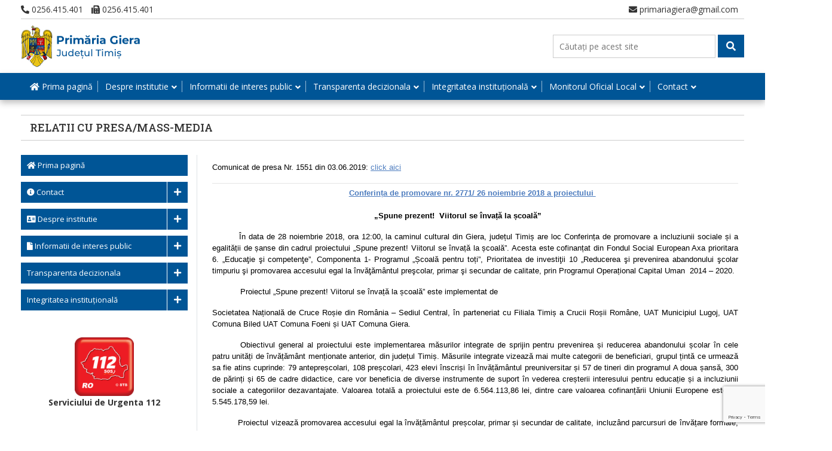

--- FILE ---
content_type: text/html; charset=UTF-8
request_url: https://www.comunagiera.ro/contact/relatii-cu-presa-mass-media/
body_size: 35873
content:

<!doctype html>
<html dir="ltr" lang="en-US" prefix="og: https://ogp.me/ns#" class="no-js">
	<head>
		<meta charset="UTF-8">
		<title>Relatii cu presa/mass-media - Comuna Giera : Comuna Giera</title>

		<link href="//www.google-analytics.com" rel="dns-prefetch">

		<meta http-equiv="X-UA-Compatible" content="IE=edge,chrome=1">
		<meta name="viewport" content="width=device-width, initial-scale=1.0">
		<meta name="description" content="Judetul Timis">

		<link href="https://fonts.googleapis.com/css?family=Open+Sans|Roboto+Slab:700&display=swap" rel="stylesheet"> 

		
		<!-- All in One SEO 4.9.3 - aioseo.com -->
	<meta name="description" content="Comunicat de presa Nr. 1551 din 03.06.2019: click aici Conferința de promovare nr. 2771/ 26 noiembrie 2018 a proiectului „Spune prezent! Viitorul se învață la școală” În data de 28 noiembrie 2018, ora 12:00, la caminul cultural din Giera, județul Timiș are loc Conferința de promovare a incluziunii sociale și a" />
	<meta name="robots" content="max-image-preview:large" />
	<link rel="canonical" href="https://www.comunagiera.ro/contact/relatii-cu-presa-mass-media/" />
	<meta name="generator" content="All in One SEO (AIOSEO) 4.9.3" />
		<meta property="og:locale" content="en_US" />
		<meta property="og:site_name" content="Comuna Giera - Judetul Timis" />
		<meta property="og:type" content="article" />
		<meta property="og:title" content="Relatii cu presa/mass-media - Comuna Giera" />
		<meta property="og:description" content="Comunicat de presa Nr. 1551 din 03.06.2019: click aici Conferința de promovare nr. 2771/ 26 noiembrie 2018 a proiectului „Spune prezent! Viitorul se învață la școală” În data de 28 noiembrie 2018, ora 12:00, la caminul cultural din Giera, județul Timiș are loc Conferința de promovare a incluziunii sociale și a" />
		<meta property="og:url" content="https://www.comunagiera.ro/contact/relatii-cu-presa-mass-media/" />
		<meta property="og:image" content="https://www.comunagiera.ro/wp-content/uploads/sites/10/2020/03/primaria-gierai.jpg" />
		<meta property="og:image:secure_url" content="https://www.comunagiera.ro/wp-content/uploads/sites/10/2020/03/primaria-gierai.jpg" />
		<meta property="article:published_time" content="2020-02-04T09:02:44+00:00" />
		<meta property="article:modified_time" content="2021-06-08T10:39:49+00:00" />
		<meta name="twitter:card" content="summary" />
		<meta name="twitter:title" content="Relatii cu presa/mass-media - Comuna Giera" />
		<meta name="twitter:description" content="Comunicat de presa Nr. 1551 din 03.06.2019: click aici Conferința de promovare nr. 2771/ 26 noiembrie 2018 a proiectului „Spune prezent! Viitorul se învață la școală” În data de 28 noiembrie 2018, ora 12:00, la caminul cultural din Giera, județul Timiș are loc Conferința de promovare a incluziunii sociale și a" />
		<meta name="twitter:image" content="https://www.comunagiera.ro/wp-content/uploads/sites/10/2020/03/primaria-gierai.jpg" />
		<script type="application/ld+json" class="aioseo-schema">
			{"@context":"https:\/\/schema.org","@graph":[{"@type":"BreadcrumbList","@id":"https:\/\/www.comunagiera.ro\/contact\/relatii-cu-presa-mass-media\/#breadcrumblist","itemListElement":[{"@type":"ListItem","@id":"https:\/\/www.comunagiera.ro#listItem","position":1,"name":"Home","item":"https:\/\/www.comunagiera.ro","nextItem":{"@type":"ListItem","@id":"https:\/\/www.comunagiera.ro\/contact\/#listItem","name":"Contact"}},{"@type":"ListItem","@id":"https:\/\/www.comunagiera.ro\/contact\/#listItem","position":2,"name":"Contact","item":"https:\/\/www.comunagiera.ro\/contact\/","nextItem":{"@type":"ListItem","@id":"https:\/\/www.comunagiera.ro\/contact\/relatii-cu-presa-mass-media\/#listItem","name":"Relatii cu presa\/mass-media"},"previousItem":{"@type":"ListItem","@id":"https:\/\/www.comunagiera.ro#listItem","name":"Home"}},{"@type":"ListItem","@id":"https:\/\/www.comunagiera.ro\/contact\/relatii-cu-presa-mass-media\/#listItem","position":3,"name":"Relatii cu presa\/mass-media","previousItem":{"@type":"ListItem","@id":"https:\/\/www.comunagiera.ro\/contact\/#listItem","name":"Contact"}}]},{"@type":"Organization","@id":"https:\/\/www.comunagiera.ro\/#organization","name":"Comuna Giera","description":"Judetul Timis","url":"https:\/\/www.comunagiera.ro\/","logo":{"@type":"ImageObject","url":"https:\/\/www.comunagiera.ro\/wp-content\/uploads\/sites\/10\/2020\/03\/primaria-gierai.jpg","@id":"https:\/\/www.comunagiera.ro\/contact\/relatii-cu-presa-mass-media\/#organizationLogo","width":199,"height":70},"image":{"@id":"https:\/\/www.comunagiera.ro\/contact\/relatii-cu-presa-mass-media\/#organizationLogo"}},{"@type":"WebPage","@id":"https:\/\/www.comunagiera.ro\/contact\/relatii-cu-presa-mass-media\/#webpage","url":"https:\/\/www.comunagiera.ro\/contact\/relatii-cu-presa-mass-media\/","name":"Relatii cu presa\/mass-media - Comuna Giera","description":"Comunicat de presa Nr. 1551 din 03.06.2019: click aici Conferin\u021ba de promovare nr. 2771\/ 26 noiembrie 2018 a proiectului \u201eSpune prezent! Viitorul se \u00eenva\u021b\u0103 la \u0219coal\u0103\u201d \u00cen data de 28 noiembrie 2018, ora 12:00, la caminul cultural din Giera, jude\u021bul Timi\u0219 are loc Conferin\u021ba de promovare a incluziunii sociale \u0219i a","inLanguage":"en-US","isPartOf":{"@id":"https:\/\/www.comunagiera.ro\/#website"},"breadcrumb":{"@id":"https:\/\/www.comunagiera.ro\/contact\/relatii-cu-presa-mass-media\/#breadcrumblist"},"datePublished":"2020-02-04T09:02:44+02:00","dateModified":"2021-06-08T13:39:49+03:00"},{"@type":"WebSite","@id":"https:\/\/www.comunagiera.ro\/#website","url":"https:\/\/www.comunagiera.ro\/","name":"Comuna Giera","description":"Judetul Timis","inLanguage":"en-US","publisher":{"@id":"https:\/\/www.comunagiera.ro\/#organization"}}]}
		</script>
		<!-- All in One SEO -->

<link rel='dns-prefetch' href='//www.comunagiera.ro' />
<link rel='dns-prefetch' href='//use.fontawesome.com' />
<link rel='dns-prefetch' href='//www.googletagmanager.com' />
<script type="text/javascript">
/* <![CDATA[ */
window._wpemojiSettings = {"baseUrl":"https:\/\/s.w.org\/images\/core\/emoji\/15.0.3\/72x72\/","ext":".png","svgUrl":"https:\/\/s.w.org\/images\/core\/emoji\/15.0.3\/svg\/","svgExt":".svg","source":{"concatemoji":"https:\/\/www.comunagiera.ro\/wp-includes\/js\/wp-emoji-release.min.js?ver=f7d73a094232b5a9a7edec8f461a6b9a"}};
/*! This file is auto-generated */
!function(i,n){var o,s,e;function c(e){try{var t={supportTests:e,timestamp:(new Date).valueOf()};sessionStorage.setItem(o,JSON.stringify(t))}catch(e){}}function p(e,t,n){e.clearRect(0,0,e.canvas.width,e.canvas.height),e.fillText(t,0,0);var t=new Uint32Array(e.getImageData(0,0,e.canvas.width,e.canvas.height).data),r=(e.clearRect(0,0,e.canvas.width,e.canvas.height),e.fillText(n,0,0),new Uint32Array(e.getImageData(0,0,e.canvas.width,e.canvas.height).data));return t.every(function(e,t){return e===r[t]})}function u(e,t,n){switch(t){case"flag":return n(e,"\ud83c\udff3\ufe0f\u200d\u26a7\ufe0f","\ud83c\udff3\ufe0f\u200b\u26a7\ufe0f")?!1:!n(e,"\ud83c\uddfa\ud83c\uddf3","\ud83c\uddfa\u200b\ud83c\uddf3")&&!n(e,"\ud83c\udff4\udb40\udc67\udb40\udc62\udb40\udc65\udb40\udc6e\udb40\udc67\udb40\udc7f","\ud83c\udff4\u200b\udb40\udc67\u200b\udb40\udc62\u200b\udb40\udc65\u200b\udb40\udc6e\u200b\udb40\udc67\u200b\udb40\udc7f");case"emoji":return!n(e,"\ud83d\udc26\u200d\u2b1b","\ud83d\udc26\u200b\u2b1b")}return!1}function f(e,t,n){var r="undefined"!=typeof WorkerGlobalScope&&self instanceof WorkerGlobalScope?new OffscreenCanvas(300,150):i.createElement("canvas"),a=r.getContext("2d",{willReadFrequently:!0}),o=(a.textBaseline="top",a.font="600 32px Arial",{});return e.forEach(function(e){o[e]=t(a,e,n)}),o}function t(e){var t=i.createElement("script");t.src=e,t.defer=!0,i.head.appendChild(t)}"undefined"!=typeof Promise&&(o="wpEmojiSettingsSupports",s=["flag","emoji"],n.supports={everything:!0,everythingExceptFlag:!0},e=new Promise(function(e){i.addEventListener("DOMContentLoaded",e,{once:!0})}),new Promise(function(t){var n=function(){try{var e=JSON.parse(sessionStorage.getItem(o));if("object"==typeof e&&"number"==typeof e.timestamp&&(new Date).valueOf()<e.timestamp+604800&&"object"==typeof e.supportTests)return e.supportTests}catch(e){}return null}();if(!n){if("undefined"!=typeof Worker&&"undefined"!=typeof OffscreenCanvas&&"undefined"!=typeof URL&&URL.createObjectURL&&"undefined"!=typeof Blob)try{var e="postMessage("+f.toString()+"("+[JSON.stringify(s),u.toString(),p.toString()].join(",")+"));",r=new Blob([e],{type:"text/javascript"}),a=new Worker(URL.createObjectURL(r),{name:"wpTestEmojiSupports"});return void(a.onmessage=function(e){c(n=e.data),a.terminate(),t(n)})}catch(e){}c(n=f(s,u,p))}t(n)}).then(function(e){for(var t in e)n.supports[t]=e[t],n.supports.everything=n.supports.everything&&n.supports[t],"flag"!==t&&(n.supports.everythingExceptFlag=n.supports.everythingExceptFlag&&n.supports[t]);n.supports.everythingExceptFlag=n.supports.everythingExceptFlag&&!n.supports.flag,n.DOMReady=!1,n.readyCallback=function(){n.DOMReady=!0}}).then(function(){return e}).then(function(){var e;n.supports.everything||(n.readyCallback(),(e=n.source||{}).concatemoji?t(e.concatemoji):e.wpemoji&&e.twemoji&&(t(e.twemoji),t(e.wpemoji)))}))}((window,document),window._wpemojiSettings);
/* ]]> */
</script>
<style id='wp-emoji-styles-inline-css' type='text/css'>

	img.wp-smiley, img.emoji {
		display: inline !important;
		border: none !important;
		box-shadow: none !important;
		height: 1em !important;
		width: 1em !important;
		margin: 0 0.07em !important;
		vertical-align: -0.1em !important;
		background: none !important;
		padding: 0 !important;
	}
</style>
<link rel='stylesheet' id='aioseo/css/src/vue/standalone/blocks/table-of-contents/global.scss-css' href='https://www.comunagiera.ro/wp-content/plugins/all-in-one-seo-pack/dist/Lite/assets/css/table-of-contents/global.e90f6d47.css?ver=4.9.3' media='all' />
<style id='font-awesome-svg-styles-default-inline-css' type='text/css'>
.svg-inline--fa {
  display: inline-block;
  height: 1em;
  overflow: visible;
  vertical-align: -.125em;
}
</style>
<link rel='stylesheet' id='font-awesome-svg-styles-css' href='https://www.comunagiera.ro/wp-content/uploads/sites/10/font-awesome/v5.12.1/css/svg-with-js.css' media='all' />
<style id='font-awesome-svg-styles-inline-css' type='text/css'>
   .wp-block-font-awesome-icon svg::before,
   .wp-rich-text-font-awesome-icon svg::before {content: unset;}
</style>
<style id='classic-theme-styles-inline-css' type='text/css'>
/*! This file is auto-generated */
.wp-block-button__link{color:#fff;background-color:#32373c;border-radius:9999px;box-shadow:none;text-decoration:none;padding:calc(.667em + 2px) calc(1.333em + 2px);font-size:1.125em}.wp-block-file__button{background:#32373c;color:#fff;text-decoration:none}
</style>
<style id='global-styles-inline-css' type='text/css'>
body{--wp--preset--color--black: #000000;--wp--preset--color--cyan-bluish-gray: #abb8c3;--wp--preset--color--white: #ffffff;--wp--preset--color--pale-pink: #f78da7;--wp--preset--color--vivid-red: #cf2e2e;--wp--preset--color--luminous-vivid-orange: #ff6900;--wp--preset--color--luminous-vivid-amber: #fcb900;--wp--preset--color--light-green-cyan: #7bdcb5;--wp--preset--color--vivid-green-cyan: #00d084;--wp--preset--color--pale-cyan-blue: #8ed1fc;--wp--preset--color--vivid-cyan-blue: #0693e3;--wp--preset--color--vivid-purple: #9b51e0;--wp--preset--gradient--vivid-cyan-blue-to-vivid-purple: linear-gradient(135deg,rgba(6,147,227,1) 0%,rgb(155,81,224) 100%);--wp--preset--gradient--light-green-cyan-to-vivid-green-cyan: linear-gradient(135deg,rgb(122,220,180) 0%,rgb(0,208,130) 100%);--wp--preset--gradient--luminous-vivid-amber-to-luminous-vivid-orange: linear-gradient(135deg,rgba(252,185,0,1) 0%,rgba(255,105,0,1) 100%);--wp--preset--gradient--luminous-vivid-orange-to-vivid-red: linear-gradient(135deg,rgba(255,105,0,1) 0%,rgb(207,46,46) 100%);--wp--preset--gradient--very-light-gray-to-cyan-bluish-gray: linear-gradient(135deg,rgb(238,238,238) 0%,rgb(169,184,195) 100%);--wp--preset--gradient--cool-to-warm-spectrum: linear-gradient(135deg,rgb(74,234,220) 0%,rgb(151,120,209) 20%,rgb(207,42,186) 40%,rgb(238,44,130) 60%,rgb(251,105,98) 80%,rgb(254,248,76) 100%);--wp--preset--gradient--blush-light-purple: linear-gradient(135deg,rgb(255,206,236) 0%,rgb(152,150,240) 100%);--wp--preset--gradient--blush-bordeaux: linear-gradient(135deg,rgb(254,205,165) 0%,rgb(254,45,45) 50%,rgb(107,0,62) 100%);--wp--preset--gradient--luminous-dusk: linear-gradient(135deg,rgb(255,203,112) 0%,rgb(199,81,192) 50%,rgb(65,88,208) 100%);--wp--preset--gradient--pale-ocean: linear-gradient(135deg,rgb(255,245,203) 0%,rgb(182,227,212) 50%,rgb(51,167,181) 100%);--wp--preset--gradient--electric-grass: linear-gradient(135deg,rgb(202,248,128) 0%,rgb(113,206,126) 100%);--wp--preset--gradient--midnight: linear-gradient(135deg,rgb(2,3,129) 0%,rgb(40,116,252) 100%);--wp--preset--font-size--small: 13px;--wp--preset--font-size--medium: 20px;--wp--preset--font-size--large: 36px;--wp--preset--font-size--x-large: 42px;--wp--preset--spacing--20: 0.44rem;--wp--preset--spacing--30: 0.67rem;--wp--preset--spacing--40: 1rem;--wp--preset--spacing--50: 1.5rem;--wp--preset--spacing--60: 2.25rem;--wp--preset--spacing--70: 3.38rem;--wp--preset--spacing--80: 5.06rem;--wp--preset--shadow--natural: 6px 6px 9px rgba(0, 0, 0, 0.2);--wp--preset--shadow--deep: 12px 12px 50px rgba(0, 0, 0, 0.4);--wp--preset--shadow--sharp: 6px 6px 0px rgba(0, 0, 0, 0.2);--wp--preset--shadow--outlined: 6px 6px 0px -3px rgba(255, 255, 255, 1), 6px 6px rgba(0, 0, 0, 1);--wp--preset--shadow--crisp: 6px 6px 0px rgba(0, 0, 0, 1);}:where(.is-layout-flex){gap: 0.5em;}:where(.is-layout-grid){gap: 0.5em;}body .is-layout-flex{display: flex;}body .is-layout-flex{flex-wrap: wrap;align-items: center;}body .is-layout-flex > *{margin: 0;}body .is-layout-grid{display: grid;}body .is-layout-grid > *{margin: 0;}:where(.wp-block-columns.is-layout-flex){gap: 2em;}:where(.wp-block-columns.is-layout-grid){gap: 2em;}:where(.wp-block-post-template.is-layout-flex){gap: 1.25em;}:where(.wp-block-post-template.is-layout-grid){gap: 1.25em;}.has-black-color{color: var(--wp--preset--color--black) !important;}.has-cyan-bluish-gray-color{color: var(--wp--preset--color--cyan-bluish-gray) !important;}.has-white-color{color: var(--wp--preset--color--white) !important;}.has-pale-pink-color{color: var(--wp--preset--color--pale-pink) !important;}.has-vivid-red-color{color: var(--wp--preset--color--vivid-red) !important;}.has-luminous-vivid-orange-color{color: var(--wp--preset--color--luminous-vivid-orange) !important;}.has-luminous-vivid-amber-color{color: var(--wp--preset--color--luminous-vivid-amber) !important;}.has-light-green-cyan-color{color: var(--wp--preset--color--light-green-cyan) !important;}.has-vivid-green-cyan-color{color: var(--wp--preset--color--vivid-green-cyan) !important;}.has-pale-cyan-blue-color{color: var(--wp--preset--color--pale-cyan-blue) !important;}.has-vivid-cyan-blue-color{color: var(--wp--preset--color--vivid-cyan-blue) !important;}.has-vivid-purple-color{color: var(--wp--preset--color--vivid-purple) !important;}.has-black-background-color{background-color: var(--wp--preset--color--black) !important;}.has-cyan-bluish-gray-background-color{background-color: var(--wp--preset--color--cyan-bluish-gray) !important;}.has-white-background-color{background-color: var(--wp--preset--color--white) !important;}.has-pale-pink-background-color{background-color: var(--wp--preset--color--pale-pink) !important;}.has-vivid-red-background-color{background-color: var(--wp--preset--color--vivid-red) !important;}.has-luminous-vivid-orange-background-color{background-color: var(--wp--preset--color--luminous-vivid-orange) !important;}.has-luminous-vivid-amber-background-color{background-color: var(--wp--preset--color--luminous-vivid-amber) !important;}.has-light-green-cyan-background-color{background-color: var(--wp--preset--color--light-green-cyan) !important;}.has-vivid-green-cyan-background-color{background-color: var(--wp--preset--color--vivid-green-cyan) !important;}.has-pale-cyan-blue-background-color{background-color: var(--wp--preset--color--pale-cyan-blue) !important;}.has-vivid-cyan-blue-background-color{background-color: var(--wp--preset--color--vivid-cyan-blue) !important;}.has-vivid-purple-background-color{background-color: var(--wp--preset--color--vivid-purple) !important;}.has-black-border-color{border-color: var(--wp--preset--color--black) !important;}.has-cyan-bluish-gray-border-color{border-color: var(--wp--preset--color--cyan-bluish-gray) !important;}.has-white-border-color{border-color: var(--wp--preset--color--white) !important;}.has-pale-pink-border-color{border-color: var(--wp--preset--color--pale-pink) !important;}.has-vivid-red-border-color{border-color: var(--wp--preset--color--vivid-red) !important;}.has-luminous-vivid-orange-border-color{border-color: var(--wp--preset--color--luminous-vivid-orange) !important;}.has-luminous-vivid-amber-border-color{border-color: var(--wp--preset--color--luminous-vivid-amber) !important;}.has-light-green-cyan-border-color{border-color: var(--wp--preset--color--light-green-cyan) !important;}.has-vivid-green-cyan-border-color{border-color: var(--wp--preset--color--vivid-green-cyan) !important;}.has-pale-cyan-blue-border-color{border-color: var(--wp--preset--color--pale-cyan-blue) !important;}.has-vivid-cyan-blue-border-color{border-color: var(--wp--preset--color--vivid-cyan-blue) !important;}.has-vivid-purple-border-color{border-color: var(--wp--preset--color--vivid-purple) !important;}.has-vivid-cyan-blue-to-vivid-purple-gradient-background{background: var(--wp--preset--gradient--vivid-cyan-blue-to-vivid-purple) !important;}.has-light-green-cyan-to-vivid-green-cyan-gradient-background{background: var(--wp--preset--gradient--light-green-cyan-to-vivid-green-cyan) !important;}.has-luminous-vivid-amber-to-luminous-vivid-orange-gradient-background{background: var(--wp--preset--gradient--luminous-vivid-amber-to-luminous-vivid-orange) !important;}.has-luminous-vivid-orange-to-vivid-red-gradient-background{background: var(--wp--preset--gradient--luminous-vivid-orange-to-vivid-red) !important;}.has-very-light-gray-to-cyan-bluish-gray-gradient-background{background: var(--wp--preset--gradient--very-light-gray-to-cyan-bluish-gray) !important;}.has-cool-to-warm-spectrum-gradient-background{background: var(--wp--preset--gradient--cool-to-warm-spectrum) !important;}.has-blush-light-purple-gradient-background{background: var(--wp--preset--gradient--blush-light-purple) !important;}.has-blush-bordeaux-gradient-background{background: var(--wp--preset--gradient--blush-bordeaux) !important;}.has-luminous-dusk-gradient-background{background: var(--wp--preset--gradient--luminous-dusk) !important;}.has-pale-ocean-gradient-background{background: var(--wp--preset--gradient--pale-ocean) !important;}.has-electric-grass-gradient-background{background: var(--wp--preset--gradient--electric-grass) !important;}.has-midnight-gradient-background{background: var(--wp--preset--gradient--midnight) !important;}.has-small-font-size{font-size: var(--wp--preset--font-size--small) !important;}.has-medium-font-size{font-size: var(--wp--preset--font-size--medium) !important;}.has-large-font-size{font-size: var(--wp--preset--font-size--large) !important;}.has-x-large-font-size{font-size: var(--wp--preset--font-size--x-large) !important;}
.wp-block-navigation a:where(:not(.wp-element-button)){color: inherit;}
:where(.wp-block-post-template.is-layout-flex){gap: 1.25em;}:where(.wp-block-post-template.is-layout-grid){gap: 1.25em;}
:where(.wp-block-columns.is-layout-flex){gap: 2em;}:where(.wp-block-columns.is-layout-grid){gap: 2em;}
.wp-block-pullquote{font-size: 1.5em;line-height: 1.6;}
</style>
<link rel='stylesheet' id='contact-form-7-css' href='https://www.comunagiera.ro/wp-content/plugins/contact-form-7/includes/css/styles.css?ver=5.9.6' media='all' />
<style id='responsive-menu-inline-css' type='text/css'>
/** This file is major component of this plugin so please don't try to edit here. */
#rmp_menu_trigger-5912 {
  width: 40px;
  height: 35px;
  position: absolute;
  top: 15px;
  border-radius: 5px;
  display: none;
  text-decoration: none;
  right: 5%;
  background: #005596;
  transition: transform 0.5s, background-color 0.5s;
}
#rmp_menu_trigger-5912:hover, #rmp_menu_trigger-5912:focus {
  background: #005596;
  text-decoration: unset;
}
#rmp_menu_trigger-5912.is-active {
  background: #005596;
}
#rmp_menu_trigger-5912 .rmp-trigger-box {
  width: 25px;
  color: #ffffff;
}
#rmp_menu_trigger-5912 .rmp-trigger-icon-active, #rmp_menu_trigger-5912 .rmp-trigger-text-open {
  display: none;
}
#rmp_menu_trigger-5912.is-active .rmp-trigger-icon-active, #rmp_menu_trigger-5912.is-active .rmp-trigger-text-open {
  display: inline;
}
#rmp_menu_trigger-5912.is-active .rmp-trigger-icon-inactive, #rmp_menu_trigger-5912.is-active .rmp-trigger-text {
  display: none;
}
#rmp_menu_trigger-5912 .rmp-trigger-label {
  color: #ffffff;
  pointer-events: none;
  line-height: 13px;
  font-family: inherit;
  font-size: 14px;
  display: inline;
  text-transform: inherit;
}
#rmp_menu_trigger-5912 .rmp-trigger-label.rmp-trigger-label-top {
  display: block;
  margin-bottom: 12px;
}
#rmp_menu_trigger-5912 .rmp-trigger-label.rmp-trigger-label-bottom {
  display: block;
  margin-top: 12px;
}
#rmp_menu_trigger-5912 .responsive-menu-pro-inner {
  display: block;
}
#rmp_menu_trigger-5912 .rmp-trigger-icon-inactive .rmp-font-icon {
  color: #ffffff;
}
#rmp_menu_trigger-5912 .responsive-menu-pro-inner, #rmp_menu_trigger-5912 .responsive-menu-pro-inner::before, #rmp_menu_trigger-5912 .responsive-menu-pro-inner::after {
  width: 25px;
  height: 3px;
  background-color: #ffffff;
  border-radius: 4px;
  position: absolute;
}
#rmp_menu_trigger-5912 .rmp-trigger-icon-active .rmp-font-icon {
  color: #ffffff;
}
#rmp_menu_trigger-5912.is-active .responsive-menu-pro-inner, #rmp_menu_trigger-5912.is-active .responsive-menu-pro-inner::before, #rmp_menu_trigger-5912.is-active .responsive-menu-pro-inner::after {
  background-color: #ffffff;
}
#rmp_menu_trigger-5912:hover .rmp-trigger-icon-inactive .rmp-font-icon {
  color: #ffffff;
}
#rmp_menu_trigger-5912:not(.is-active):hover .responsive-menu-pro-inner, #rmp_menu_trigger-5912:not(.is-active):hover .responsive-menu-pro-inner::before, #rmp_menu_trigger-5912:not(.is-active):hover .responsive-menu-pro-inner::after {
  background-color: #ffffff;
}
#rmp_menu_trigger-5912 .responsive-menu-pro-inner::before {
  top: 10px;
}
#rmp_menu_trigger-5912 .responsive-menu-pro-inner::after {
  bottom: 10px;
}
#rmp_menu_trigger-5912.is-active .responsive-menu-pro-inner::after {
  bottom: 0;
}
/* Hamburger menu styling */
@media screen and (max-width: 991px) {
  /** Menu Title Style */
  /** Menu Additional Content Style */
  .navigation {
    display: none !important;
  }
  #rmp_menu_trigger-5912 {
    display: block;
  }
  #rmp-container-5912 {
    position: fixed;
    top: 0;
    margin: 0;
    transition: transform 0.5s;
    overflow: auto;
    display: block;
    width: 75%;
    background-color: #005596;
    background-image: url("");
    height: 100%;
    left: 0;
    padding-top: 0px;
    padding-left: 0px;
    padding-bottom: 0px;
    padding-right: 0px;
  }
  #rmp-menu-wrap-5912 {
    padding-top: 0px;
    padding-left: 0px;
    padding-bottom: 0px;
    padding-right: 0px;
    background-color: #005596;
  }
  #rmp-menu-wrap-5912 .rmp-menu, #rmp-menu-wrap-5912 .rmp-submenu {
    width: 100%;
    box-sizing: border-box;
    margin: 0;
    padding: 0;
  }
  #rmp-menu-wrap-5912 .rmp-submenu-depth-1 .rmp-menu-item-link {
    padding-left: 10%;
  }
  #rmp-menu-wrap-5912 .rmp-submenu-depth-2 .rmp-menu-item-link {
    padding-left: 15%;
  }
  #rmp-menu-wrap-5912 .rmp-submenu-depth-3 .rmp-menu-item-link {
    padding-left: 20%;
  }
  #rmp-menu-wrap-5912 .rmp-submenu-depth-4 .rmp-menu-item-link {
    padding-left: 25%;
  }
  #rmp-menu-wrap-5912 .rmp-submenu.rmp-submenu-open {
    display: block;
  }
  #rmp-menu-wrap-5912 .rmp-menu-item {
    width: 100%;
    list-style: none;
    margin: 0;
  }
  #rmp-menu-wrap-5912 .rmp-menu-item-link {
    height: 40px;
    line-height: 40px;
    font-size: 13px;
    border-bottom: 1px solid #ffffff;
    font-family: inherit;
    color: #ffffff;
    text-align: left;
    background-color: #005596;
    font-weight: normal;
    letter-spacing: 0px;
    display: block;
    box-sizing: border-box;
    width: 100%;
    text-decoration: none;
    position: relative;
    overflow: hidden;
    transition: background-color 0.5s, border-color 0.5s, 0.5s;
    padding: 0 5%;
    padding-right: 50px;
  }
  #rmp-menu-wrap-5912 .rmp-menu-item-link:after, #rmp-menu-wrap-5912 .rmp-menu-item-link:before {
    display: none;
  }
  #rmp-menu-wrap-5912 .rmp-menu-item-link:hover, #rmp-menu-wrap-5912 .rmp-menu-item-link:focus {
    color: #ffffff;
    border-color: #ffffff;
    background-color: #005596;
  }
  #rmp-menu-wrap-5912 .rmp-menu-item-link:focus {
    outline: none;
    border-color: unset;
    box-shadow: unset;
  }
  #rmp-menu-wrap-5912 .rmp-menu-item-link .rmp-font-icon {
    height: 40px;
    line-height: 40px;
    margin-right: 10px;
    font-size: 13px;
  }
  #rmp-menu-wrap-5912 .rmp-menu-current-item .rmp-menu-item-link {
    color: #ffffff;
    border-color: #ffffff;
    background-color: #005596;
  }
  #rmp-menu-wrap-5912 .rmp-menu-current-item .rmp-menu-item-link:hover, #rmp-menu-wrap-5912 .rmp-menu-current-item .rmp-menu-item-link:focus {
    color: #ffffff;
    border-color: #ffffff;
    background-color: #005596;
  }
  #rmp-menu-wrap-5912 .rmp-menu-subarrow {
    position: absolute;
    top: 0;
    bottom: 0;
    text-align: center;
    overflow: hidden;
    background-size: cover;
    overflow: hidden;
    right: 0;
    border-left-style: solid;
    border-left-color: #005596;
    border-left-width: 1px;
    height: 39px;
    width: 40px;
    color: #ffffff;
    background-color: #005596;
  }
  #rmp-menu-wrap-5912 .rmp-menu-subarrow svg {
    fill: #ffffff;
  }
  #rmp-menu-wrap-5912 .rmp-menu-subarrow:hover {
    color: #ffffff;
    border-color: #005596;
    background-color: #005596;
  }
  #rmp-menu-wrap-5912 .rmp-menu-subarrow:hover svg {
    fill: #ffffff;
  }
  #rmp-menu-wrap-5912 .rmp-menu-subarrow .rmp-font-icon {
    margin-right: unset;
  }
  #rmp-menu-wrap-5912 .rmp-menu-subarrow * {
    vertical-align: middle;
    line-height: 39px;
  }
  #rmp-menu-wrap-5912 .rmp-menu-subarrow-active {
    display: block;
    background-size: cover;
    color: #ffffff;
    border-color: #005596;
    background-color: #005596;
  }
  #rmp-menu-wrap-5912 .rmp-menu-subarrow-active svg {
    fill: #ffffff;
  }
  #rmp-menu-wrap-5912 .rmp-menu-subarrow-active:hover {
    color: #ffffff;
    border-color: #005596;
    background-color: #005596;
  }
  #rmp-menu-wrap-5912 .rmp-menu-subarrow-active:hover svg {
    fill: #ffffff;
  }
  #rmp-menu-wrap-5912 .rmp-submenu {
    display: none;
  }
  #rmp-menu-wrap-5912 .rmp-submenu .rmp-menu-item-link {
    height: 40px;
    line-height: 40px;
    letter-spacing: 0px;
    font-size: 13px;
    border-bottom: 1px solid #ffffff;
    font-family: inherit;
    font-weight: normal;
    color: #ffffff;
    text-align: left;
    background-color: #005596;
  }
  #rmp-menu-wrap-5912 .rmp-submenu .rmp-menu-item-link:hover, #rmp-menu-wrap-5912 .rmp-submenu .rmp-menu-item-link:focus {
    color: #ffffff;
    border-color: #ffffff;
    background-color: #005596;
  }
  #rmp-menu-wrap-5912 .rmp-submenu .rmp-menu-current-item .rmp-menu-item-link {
    color: #ffffff;
    border-color: #ffffff;
    background-color: #005596;
  }
  #rmp-menu-wrap-5912 .rmp-submenu .rmp-menu-current-item .rmp-menu-item-link:hover, #rmp-menu-wrap-5912 .rmp-submenu .rmp-menu-current-item .rmp-menu-item-link:focus {
    color: #ffffff;
    border-color: #ffffff;
    background-color: #005596;
  }
  #rmp-menu-wrap-5912 .rmp-submenu .rmp-menu-subarrow {
    right: 0;
    border-right: unset;
    border-left-style: solid;
    border-left-color: #005596;
    border-left-width: 1px;
    height: 39px;
    line-height: 39px;
    width: 40px;
    color: #ffffff;
    background-color: #005596;
  }
  #rmp-menu-wrap-5912 .rmp-submenu .rmp-menu-subarrow:hover {
    color: #ffffff;
    border-color: #005596;
    background-color: #005596;
  }
  #rmp-menu-wrap-5912 .rmp-submenu .rmp-menu-subarrow-active {
    color: #ffffff;
    border-color: #005596;
    background-color: #005596;
  }
  #rmp-menu-wrap-5912 .rmp-submenu .rmp-menu-subarrow-active:hover {
    color: #ffffff;
    border-color: #005596;
    background-color: #005596;
  }
  #rmp-menu-wrap-5912 .rmp-menu-item-description {
    margin: 0;
    padding: 5px 5%;
    opacity: 0.8;
    color: #ffffff;
  }
  #rmp-search-box-5912 {
    display: block;
    padding-top: 0px;
    padding-left: 5%;
    padding-bottom: 0px;
    padding-right: 5%;
  }
  #rmp-search-box-5912 .rmp-search-form {
    margin: 0;
  }
  #rmp-search-box-5912 .rmp-search-box {
    background: #ffffff;
    border: 1px solid #dadada;
    color: #333333;
    width: 100%;
    padding: 0 5%;
    border-radius: 30px;
    height: 45px;
    -webkit-appearance: none;
  }
  #rmp-search-box-5912 .rmp-search-box::placeholder {
    color: #c7c7cd;
  }
  #rmp-search-box-5912 .rmp-search-box:focus {
    background-color: #ffffff;
    outline: 2px solid #dadada;
    color: #333333;
  }
  #rmp-menu-title-5912 {
    background-color: #212121;
    color: #ffffff;
    text-align: left;
    font-size: 14px;
    padding-top: 10%;
    padding-left: 5%;
    padding-bottom: 0%;
    padding-right: 5%;
    font-weight: 400;
    transition: background-color 0.5s, border-color 0.5s, color 0.5s;
  }
  #rmp-menu-title-5912:hover {
    background-color: #212121;
    color: #ffffff;
  }
  #rmp-menu-title-5912 > .rmp-menu-title-link {
    color: #ffffff;
    width: 100%;
    background-color: unset;
    text-decoration: none;
  }
  #rmp-menu-title-5912 > .rmp-menu-title-link:hover {
    color: #ffffff;
  }
  #rmp-menu-title-5912 .rmp-font-icon {
    font-size: 14px;
  }
  #rmp-menu-additional-content-5912 {
    padding-top: 0px;
    padding-left: 5%;
    padding-bottom: 0px;
    padding-right: 5%;
    color: #ffffff;
    text-align: center;
    font-size: 16px;
  }
}
/**
This file contents common styling of menus.
*/
.rmp-container {
  display: none;
  visibility: visible;
  padding: 0px 0px 0px 0px;
  z-index: 99998;
  transition: all 0.3s;
  /** Scrolling bar in menu setting box **/
}
.rmp-container.rmp-fade-top, .rmp-container.rmp-fade-left, .rmp-container.rmp-fade-right, .rmp-container.rmp-fade-bottom {
  display: none;
}
.rmp-container.rmp-slide-left, .rmp-container.rmp-push-left {
  transform: translateX(-100%);
  -ms-transform: translateX(-100%);
  -webkit-transform: translateX(-100%);
  -moz-transform: translateX(-100%);
}
.rmp-container.rmp-slide-left.rmp-menu-open, .rmp-container.rmp-push-left.rmp-menu-open {
  transform: translateX(0);
  -ms-transform: translateX(0);
  -webkit-transform: translateX(0);
  -moz-transform: translateX(0);
}
.rmp-container.rmp-slide-right, .rmp-container.rmp-push-right {
  transform: translateX(100%);
  -ms-transform: translateX(100%);
  -webkit-transform: translateX(100%);
  -moz-transform: translateX(100%);
}
.rmp-container.rmp-slide-right.rmp-menu-open, .rmp-container.rmp-push-right.rmp-menu-open {
  transform: translateX(0);
  -ms-transform: translateX(0);
  -webkit-transform: translateX(0);
  -moz-transform: translateX(0);
}
.rmp-container.rmp-slide-top, .rmp-container.rmp-push-top {
  transform: translateY(-100%);
  -ms-transform: translateY(-100%);
  -webkit-transform: translateY(-100%);
  -moz-transform: translateY(-100%);
}
.rmp-container.rmp-slide-top.rmp-menu-open, .rmp-container.rmp-push-top.rmp-menu-open {
  transform: translateY(0);
  -ms-transform: translateY(0);
  -webkit-transform: translateY(0);
  -moz-transform: translateY(0);
}
.rmp-container.rmp-slide-bottom, .rmp-container.rmp-push-bottom {
  transform: translateY(100%);
  -ms-transform: translateY(100%);
  -webkit-transform: translateY(100%);
  -moz-transform: translateY(100%);
}
.rmp-container.rmp-slide-bottom.rmp-menu-open, .rmp-container.rmp-push-bottom.rmp-menu-open {
  transform: translateX(0);
  -ms-transform: translateX(0);
  -webkit-transform: translateX(0);
  -moz-transform: translateX(0);
}
.rmp-container::-webkit-scrollbar {
  width: 0px;
}
.rmp-container ::-webkit-scrollbar-track {
  box-shadow: inset 0 0 5px transparent;
}
.rmp-container ::-webkit-scrollbar-thumb {
  background: transparent;
}
.rmp-container ::-webkit-scrollbar-thumb:hover {
  background: transparent;
}
.rmp-container .rmp-menu-wrap .rmp-menu {
  transition: none;
  border-radius: 0;
  box-shadow: none;
  background: none;
  border: 0;
  bottom: auto;
  box-sizing: border-box;
  clip: auto;
  color: #666;
  display: block;
  float: none;
  font-family: inherit;
  font-size: 14px;
  height: auto;
  left: auto;
  line-height: 1.7;
  list-style-type: none;
  margin: 0;
  min-height: auto;
  max-height: none;
  opacity: 1;
  outline: none;
  overflow: visible;
  padding: 0;
  position: relative;
  pointer-events: auto;
  right: auto;
  text-align: left;
  text-decoration: none;
  text-indent: 0;
  text-transform: none;
  transform: none;
  top: auto;
  visibility: inherit;
  width: auto;
  word-wrap: break-word;
  white-space: normal;
}
.rmp-container .rmp-menu-additional-content {
  display: block;
  word-break: break-word;
}
.rmp-container .rmp-menu-title {
  display: flex;
  flex-direction: column;
}
.rmp-container .rmp-menu-title .rmp-menu-title-image {
  max-width: 100%;
  margin-bottom: 15px;
  display: block;
  margin: auto;
  margin-bottom: 15px;
}
button.rmp_menu_trigger {
  z-index: 999999;
  overflow: hidden;
  outline: none;
  border: 0;
  display: none;
  margin: 0;
  transition: transform 0.5s, background-color 0.5s;
  padding: 0;
}
button.rmp_menu_trigger .responsive-menu-pro-inner::before, button.rmp_menu_trigger .responsive-menu-pro-inner::after {
  content: "";
  display: block;
}
button.rmp_menu_trigger .responsive-menu-pro-inner::before {
  top: 10px;
}
button.rmp_menu_trigger .responsive-menu-pro-inner::after {
  bottom: 10px;
}
button.rmp_menu_trigger .rmp-trigger-box {
  width: 40px;
  display: inline-block;
  position: relative;
  pointer-events: none;
  vertical-align: super;
}
/*  Menu Trigger Boring Animation */
.rmp-menu-trigger-boring .responsive-menu-pro-inner {
  transition-property: none;
}
.rmp-menu-trigger-boring .responsive-menu-pro-inner::after, .rmp-menu-trigger-boring .responsive-menu-pro-inner::before {
  transition-property: none;
}
.rmp-menu-trigger-boring.is-active .responsive-menu-pro-inner {
  transform: rotate(45deg);
}
.rmp-menu-trigger-boring.is-active .responsive-menu-pro-inner:before {
  top: 0;
  opacity: 0;
}
.rmp-menu-trigger-boring.is-active .responsive-menu-pro-inner:after {
  bottom: 0;
  transform: rotate(-90deg);
}

</style>
<link rel='stylesheet' id='dashicons-css' href='https://www.comunagiera.ro/wp-includes/css/dashicons.min.css?ver=f7d73a094232b5a9a7edec8f461a6b9a' media='all' />
<link rel='stylesheet' id='htbbootstrap-css' href='https://www.comunagiera.ro/wp-content/plugins/ht-mega-for-elementor/assets/css/htbbootstrap.css?ver=3.0.4' media='all' />
<link rel='stylesheet' id='font-awesome-css' href='https://www.comunagiera.ro/wp-content/plugins/elementor/assets/lib/font-awesome/css/font-awesome.min.css?ver=4.7.0' media='all' />
<link rel='stylesheet' id='htmega-animation-css' href='https://www.comunagiera.ro/wp-content/plugins/ht-mega-for-elementor/assets/css/animation.css?ver=3.0.4' media='all' />
<link rel='stylesheet' id='htmega-keyframes-css' href='https://www.comunagiera.ro/wp-content/plugins/ht-mega-for-elementor/assets/css/htmega-keyframes.css?ver=3.0.4' media='all' />
<link rel='stylesheet' id='htmega-global-style-min-css' href='https://www.comunagiera.ro/wp-content/plugins/ht-mega-for-elementor/assets/css/htmega-global-style.min.css?ver=3.0.4' media='all' />
<link rel='stylesheet' id='normalize-css' href='https://www.comunagiera.ro/wp-content/themes/tema-primarie/normalize.css?ver=1.0' media='all' />
<link rel='stylesheet' id='html5blank-css' href='https://www.comunagiera.ro/wp-content/themes/tema-primarie/style.css?ver=3.0' media='all' />
<link rel='stylesheet' id='bootstrapgrid-css' href='https://www.comunagiera.ro/wp-content/themes/tema-primarie/css/bootstrap-grid.css?ver=1.0' media='all' />
<link rel='stylesheet' id='bootstrapcss-css' href='https://www.comunagiera.ro/wp-content/themes/tema-primarie/css/bootstrap.css?ver=1.0' media='all' />
<link rel='stylesheet' id='font-awesome-official-css' href='https://use.fontawesome.com/releases/v5.12.1/css/all.css' media='all' integrity="sha384-v8BU367qNbs/aIZIxuivaU55N5GPF89WBerHoGA4QTcbUjYiLQtKdrfXnqAcXyTv" crossorigin="anonymous" />
<link rel='stylesheet' id='elementor-icons-css' href='https://www.comunagiera.ro/wp-content/plugins/elementor/assets/lib/eicons/css/elementor-icons.min.css?ver=5.30.0' media='all' />
<link rel='stylesheet' id='elementor-frontend-css' href='https://www.comunagiera.ro/wp-content/plugins/elementor/assets/css/frontend.min.css?ver=3.22.3' media='all' />
<link rel='stylesheet' id='swiper-css' href='https://www.comunagiera.ro/wp-content/plugins/elementor/assets/lib/swiper/v8/css/swiper.min.css?ver=8.4.5' media='all' />
<link rel='stylesheet' id='elementor-post-1805-css' href='https://www.comunagiera.ro/wp-content/uploads/sites/10/elementor/css/post-1805.css?ver=1730041694' media='all' />
<link rel='stylesheet' id='elementor-global-css' href='https://www.comunagiera.ro/wp-content/uploads/sites/10/elementor/css/global.css?ver=1730041695' media='all' />
<link rel='stylesheet' id='eael-general-css' href='https://www.comunagiera.ro/wp-content/plugins/essential-addons-for-elementor-lite/assets/front-end/css/view/general.min.css?ver=5.9.24' media='all' />
<link rel='stylesheet' id='font-awesome-official-v4shim-css' href='https://use.fontawesome.com/releases/v5.12.1/css/v4-shims.css' media='all' integrity="sha384-C8a18+Gvny8XkjAdfto/vjAUdpGuPtl1Ix/K2BgKhFaVO6w4onVVHiEaN9h9XsvX" crossorigin="anonymous" />
<style id='font-awesome-official-v4shim-inline-css' type='text/css'>
@font-face {
font-family: "FontAwesome";
font-display: block;
src: url("https://use.fontawesome.com/releases/v5.12.1/webfonts/fa-brands-400.eot"),
		url("https://use.fontawesome.com/releases/v5.12.1/webfonts/fa-brands-400.eot?#iefix") format("embedded-opentype"),
		url("https://use.fontawesome.com/releases/v5.12.1/webfonts/fa-brands-400.woff2") format("woff2"),
		url("https://use.fontawesome.com/releases/v5.12.1/webfonts/fa-brands-400.woff") format("woff"),
		url("https://use.fontawesome.com/releases/v5.12.1/webfonts/fa-brands-400.ttf") format("truetype"),
		url("https://use.fontawesome.com/releases/v5.12.1/webfonts/fa-brands-400.svg#fontawesome") format("svg");
}

@font-face {
font-family: "FontAwesome";
font-display: block;
src: url("https://use.fontawesome.com/releases/v5.12.1/webfonts/fa-solid-900.eot"),
		url("https://use.fontawesome.com/releases/v5.12.1/webfonts/fa-solid-900.eot?#iefix") format("embedded-opentype"),
		url("https://use.fontawesome.com/releases/v5.12.1/webfonts/fa-solid-900.woff2") format("woff2"),
		url("https://use.fontawesome.com/releases/v5.12.1/webfonts/fa-solid-900.woff") format("woff"),
		url("https://use.fontawesome.com/releases/v5.12.1/webfonts/fa-solid-900.ttf") format("truetype"),
		url("https://use.fontawesome.com/releases/v5.12.1/webfonts/fa-solid-900.svg#fontawesome") format("svg");
}

@font-face {
font-family: "FontAwesome";
font-display: block;
src: url("https://use.fontawesome.com/releases/v5.12.1/webfonts/fa-regular-400.eot"),
		url("https://use.fontawesome.com/releases/v5.12.1/webfonts/fa-regular-400.eot?#iefix") format("embedded-opentype"),
		url("https://use.fontawesome.com/releases/v5.12.1/webfonts/fa-regular-400.woff2") format("woff2"),
		url("https://use.fontawesome.com/releases/v5.12.1/webfonts/fa-regular-400.woff") format("woff"),
		url("https://use.fontawesome.com/releases/v5.12.1/webfonts/fa-regular-400.ttf") format("truetype"),
		url("https://use.fontawesome.com/releases/v5.12.1/webfonts/fa-regular-400.svg#fontawesome") format("svg");
unicode-range: U+F004-F005,U+F007,U+F017,U+F022,U+F024,U+F02E,U+F03E,U+F044,U+F057-F059,U+F06E,U+F070,U+F075,U+F07B-F07C,U+F080,U+F086,U+F089,U+F094,U+F09D,U+F0A0,U+F0A4-F0A7,U+F0C5,U+F0C7-F0C8,U+F0E0,U+F0EB,U+F0F3,U+F0F8,U+F0FE,U+F111,U+F118-F11A,U+F11C,U+F133,U+F144,U+F146,U+F14A,U+F14D-F14E,U+F150-F152,U+F15B-F15C,U+F164-F165,U+F185-F186,U+F191-F192,U+F1AD,U+F1C1-F1C9,U+F1CD,U+F1D8,U+F1E3,U+F1EA,U+F1F6,U+F1F9,U+F20A,U+F247-F249,U+F24D,U+F254-F25B,U+F25D,U+F267,U+F271-F274,U+F279,U+F28B,U+F28D,U+F2B5-F2B6,U+F2B9,U+F2BB,U+F2BD,U+F2C1-F2C2,U+F2D0,U+F2D2,U+F2DC,U+F2ED,U+F328,U+F358-F35B,U+F3A5,U+F3D1,U+F410,U+F4AD;
}
</style>
<link rel='stylesheet' id='google-fonts-1-css' href='https://fonts.googleapis.com/css?family=Roboto%3A100%2C100italic%2C200%2C200italic%2C300%2C300italic%2C400%2C400italic%2C500%2C500italic%2C600%2C600italic%2C700%2C700italic%2C800%2C800italic%2C900%2C900italic%7CRoboto+Slab%3A100%2C100italic%2C200%2C200italic%2C300%2C300italic%2C400%2C400italic%2C500%2C500italic%2C600%2C600italic%2C700%2C700italic%2C800%2C800italic%2C900%2C900italic&#038;display=auto&#038;ver=6.5.7' media='all' />
<link rel="preconnect" href="https://fonts.gstatic.com/" crossorigin><script type="text/javascript" src="https://www.comunagiera.ro/wp-content/themes/tema-primarie/js/lib/conditionizr-4.3.0.min.js?ver=4.3.0" id="conditionizr-js"></script>
<script type="text/javascript" src="https://www.comunagiera.ro/wp-content/themes/tema-primarie/js/lib/modernizr-2.7.1.min.js?ver=2.7.1" id="modernizr-js"></script>
<script type="text/javascript" src="https://www.comunagiera.ro/wp-includes/js/jquery/jquery.min.js?ver=3.7.1" id="jquery-core-js"></script>
<script type="text/javascript" src="https://www.comunagiera.ro/wp-includes/js/jquery/jquery-migrate.min.js?ver=3.4.1" id="jquery-migrate-js"></script>
<script type="text/javascript" src="https://www.comunagiera.ro/wp-content/themes/tema-primarie/js/scripts.js?ver=1.0.0" id="html5blankscripts-js"></script>
<script type="text/javascript" id="rmp_menu_scripts-js-extra">
/* <![CDATA[ */
var rmp_menu = {"ajaxURL":"https:\/\/www.comunagiera.ro\/wp-admin\/admin-ajax.php","wp_nonce":"c825a8ac48","menu":[{"menu_theme":null,"theme_type":"default","theme_location_menu":"","submenu_submenu_arrow_width":"40","submenu_submenu_arrow_width_unit":"px","submenu_submenu_arrow_height":"39","submenu_submenu_arrow_height_unit":"px","submenu_arrow_position":"right","submenu_sub_arrow_background_colour":"#005596","submenu_sub_arrow_background_hover_colour":"#005596","submenu_sub_arrow_background_colour_active":"#005596","submenu_sub_arrow_background_hover_colour_active":"#005596","submenu_sub_arrow_border_width":"1","submenu_sub_arrow_border_width_unit":"px","submenu_sub_arrow_border_colour":"#005596","submenu_sub_arrow_border_hover_colour":"#005596","submenu_sub_arrow_border_colour_active":"#005596","submenu_sub_arrow_border_hover_colour_active":"#005596","submenu_sub_arrow_shape_colour":"#ffffff","submenu_sub_arrow_shape_hover_colour":"#ffffff","submenu_sub_arrow_shape_colour_active":"#ffffff","submenu_sub_arrow_shape_hover_colour_active":"#ffffff","use_header_bar":"off","header_bar_items_order":"{\"logo\":\"on\",\"title\":\"on\",\"search\":\"on\",\"html content\":\"on\"}","header_bar_title":"","header_bar_html_content":"","header_bar_logo":"","header_bar_logo_link":"","header_bar_logo_width":"","header_bar_logo_width_unit":"%","header_bar_logo_height":"","header_bar_logo_height_unit":"px","header_bar_height":"80","header_bar_height_unit":"px","header_bar_padding":{"top":"0px","right":"5%","bottom":"0px","left":"5%"},"header_bar_font":"","header_bar_font_size":"14","header_bar_font_size_unit":"px","header_bar_text_color":"#ffffff","header_bar_background_color":"#ffffff","header_bar_breakpoint":"800","header_bar_position_type":"fixed","header_bar_adjust_page":null,"header_bar_scroll_enable":"off","header_bar_scroll_background_color":"#36bdf6","mobile_breakpoint":"600","tablet_breakpoint":"991","transition_speed":"0.5","sub_menu_speed":"0.2","show_menu_on_page_load":"","menu_disable_scrolling":"off","menu_overlay":"off","menu_overlay_colour":"rgba(0, 0, 0, 0.7)","desktop_menu_width":"","desktop_menu_width_unit":"%","desktop_menu_positioning":"fixed","desktop_menu_side":"","desktop_menu_to_hide":"","use_current_theme_location":"off","mega_menu":{"225":"off","227":"off","229":"off","228":"off","226":"off"},"desktop_submenu_open_animation":"","desktop_submenu_open_animation_speed":"0ms","desktop_submenu_open_on_click":"","desktop_menu_hide_and_show":"","menu_name":"Default Menu","menu_to_use":"main-menu","different_menu_for_mobile":"off","menu_to_use_in_mobile":"main-menu","use_mobile_menu":"on","use_tablet_menu":"on","use_desktop_menu":"","menu_display_on":"all-pages","menu_to_hide":".navigation","submenu_descriptions_on":"","custom_walker":"","menu_background_colour":"#005596","menu_depth":"5","smooth_scroll_on":"off","smooth_scroll_speed":"500","menu_font_icons":[],"menu_links_height":"40","menu_links_height_unit":"px","menu_links_line_height":"40","menu_links_line_height_unit":"px","menu_depth_0":"5","menu_depth_0_unit":"%","menu_font_size":"13","menu_font_size_unit":"px","menu_font":"","menu_font_weight":"normal","menu_text_alignment":"left","menu_text_letter_spacing":"","menu_word_wrap":"off","menu_link_colour":"#ffffff","menu_link_hover_colour":"#ffffff","menu_current_link_colour":"#ffffff","menu_current_link_hover_colour":"#ffffff","menu_item_background_colour":"#005596","menu_item_background_hover_colour":"#005596","menu_current_item_background_colour":"#005596","menu_current_item_background_hover_colour":"#005596","menu_border_width":"1","menu_border_width_unit":"px","menu_item_border_colour":"#ffffff","menu_item_border_colour_hover":"#ffffff","menu_current_item_border_colour":"#ffffff","menu_current_item_border_hover_colour":"#ffffff","submenu_links_height":"40","submenu_links_height_unit":"px","submenu_links_line_height":"40","submenu_links_line_height_unit":"px","menu_depth_side":"left","menu_depth_1":"10","menu_depth_1_unit":"%","menu_depth_2":"15","menu_depth_2_unit":"%","menu_depth_3":"20","menu_depth_3_unit":"%","menu_depth_4":"25","menu_depth_4_unit":"%","submenu_item_background_colour":"#005596","submenu_item_background_hover_colour":"#005596","submenu_current_item_background_colour":"#005596","submenu_current_item_background_hover_colour":"#005596","submenu_border_width":"1","submenu_border_width_unit":"px","submenu_item_border_colour":"#ffffff","submenu_item_border_colour_hover":"#ffffff","submenu_current_item_border_colour":"#ffffff","submenu_current_item_border_hover_colour":"#ffffff","submenu_font_size":"13","submenu_font_size_unit":"px","submenu_font":"","submenu_font_weight":"normal","submenu_text_letter_spacing":"","submenu_text_alignment":"left","submenu_link_colour":"#ffffff","submenu_link_hover_colour":"#ffffff","submenu_current_link_colour":"#ffffff","submenu_current_link_hover_colour":"#ffffff","inactive_arrow_shape":"\u25be","active_arrow_shape":"\u25b4","inactive_arrow_font_icon":"","active_arrow_font_icon":"","inactive_arrow_image":"","active_arrow_image":"","submenu_arrow_width":"40","submenu_arrow_width_unit":"px","submenu_arrow_height":"39","submenu_arrow_height_unit":"px","arrow_position":"right","menu_sub_arrow_shape_colour":"#ffffff","menu_sub_arrow_shape_hover_colour":"#ffffff","menu_sub_arrow_shape_colour_active":"#ffffff","menu_sub_arrow_shape_hover_colour_active":"#ffffff","menu_sub_arrow_border_width":"1","menu_sub_arrow_border_width_unit":"px","menu_sub_arrow_border_colour":"#005596","menu_sub_arrow_border_hover_colour":"#005596","menu_sub_arrow_border_colour_active":"#005596","menu_sub_arrow_border_hover_colour_active":"#005596","menu_sub_arrow_background_colour":"#005596","menu_sub_arrow_background_hover_colour":"#005596","menu_sub_arrow_background_colour_active":"#005596","menu_sub_arrow_background_hover_colour_active":"#005596","fade_submenus":"off","fade_submenus_side":"left","fade_submenus_delay":"100","fade_submenus_speed":"500","use_slide_effect":"off","slide_effect_back_to_text":"Back","accordion_animation":"off","auto_expand_all_submenus":"off","auto_expand_current_submenus":"off","menu_item_click_to_trigger_submenu":"off","button_width":"40","button_width_unit":"px","button_height":"35","button_height_unit":"px","button_background_colour":"#005596","button_background_colour_hover":"#005596","button_background_colour_active":"#005596","toggle_button_border_radius":"5","button_transparent_background":"off","button_left_or_right":"right","button_position_type":"absolute","button_distance_from_side":"5","button_distance_from_side_unit":"%","button_top":"15","button_top_unit":"px","button_push_with_animation":"off","button_click_animation":"boring","button_line_margin":"5","button_line_margin_unit":"px","button_line_width":"25","button_line_width_unit":"px","button_line_height":"3","button_line_height_unit":"px","button_line_colour":"#ffffff","button_line_colour_hover":"#ffffff","button_line_colour_active":"#ffffff","button_font_icon":"","button_font_icon_when_clicked":"","button_image":"","button_image_when_clicked":"","button_title":"","button_title_open":"","button_title_position":"left","menu_container_columns":"","button_font":"","button_font_size":"14","button_font_size_unit":"px","button_title_line_height":"13","button_title_line_height_unit":"px","button_text_colour":"#ffffff","button_trigger_type_click":"on","button_trigger_type_hover":"off","button_click_trigger":"#responsive-menu-button","items_order":{"title":"on","menu":"on","search":"","additional content":"on"},"menu_title":"","menu_title_link":"","menu_title_link_location":"_self","menu_title_image":"","menu_title_font_icon":"","menu_title_section_padding":{"top":"10%","right":"5%","bottom":"0%","left":"5%"},"menu_title_background_colour":"#212121","menu_title_background_hover_colour":"#212121","menu_title_font_size":"14","menu_title_font_size_unit":"px","menu_title_alignment":"left","menu_title_font_weight":"400","menu_title_font_family":"","menu_title_colour":"#ffffff","menu_title_hover_colour":"#ffffff","menu_title_image_width":"","menu_title_image_width_unit":"%","menu_title_image_height":"","menu_title_image_height_unit":"px","menu_additional_content":"","menu_additional_section_padding":{"left":"5%","top":"0px","right":"5%","bottom":"0px"},"menu_additional_content_font_size":"16","menu_additional_content_font_size_unit":"px","menu_additional_content_alignment":"center","menu_additional_content_colour":"#ffffff","menu_search_box_text":"Search","menu_search_box_code":"","menu_search_section_padding":{"left":"5%","top":"0px","right":"5%","bottom":"0px"},"menu_search_box_height":"45","menu_search_box_height_unit":"px","menu_search_box_border_radius":"30","menu_search_box_text_colour":"#333333","menu_search_box_background_colour":"#ffffff","menu_search_box_placeholder_colour":"#c7c7cd","menu_search_box_border_colour":"#dadada","menu_section_padding":{"top":"0px","right":"0px","bottom":"0px","left":"0px"},"menu_width":"75","menu_width_unit":"%","menu_maximum_width":"","menu_maximum_width_unit":"px","menu_minimum_width":"","menu_minimum_width_unit":"px","menu_auto_height":"off","menu_container_padding":{"top":"0px","right":"0px","bottom":"0px","left":"0px"},"menu_container_background_colour":"#005596","menu_background_image":"","animation_type":"slide","menu_appear_from":"left","animation_speed":"0.5","page_wrapper":"","menu_close_on_body_click":"off","menu_close_on_scroll":"off","menu_close_on_link_click":"off","enable_touch_gestures":"","active_arrow_font_icon_type":"font-awesome","active_arrow_image_alt":"","admin_theme":"dark","breakpoint":"991","button_font_icon_type":"font-awesome","button_font_icon_when_clicked_type":"font-awesome","button_image_alt":"","button_image_alt_when_clicked":"","button_trigger_type":"click","custom_css":"","desktop_menu_options":"{\"1616\":{\"type\":\"standard\",\"width\":\"auto\",\"parent_background_colour\":\"\",\"parent_background_image\":\"\"},\"1617\":{\"type\":\"standard\",\"width\":\"auto\",\"parent_background_colour\":\"\",\"parent_background_image\":\"\"},\"1618\":{\"width\":\"auto\",\"widgets\":[{\"title\":{\"enabled\":\"true\"}}]},\"1619\":{\"width\":\"auto\",\"widgets\":[{\"title\":{\"enabled\":\"true\"}}]},\"1620\":{\"width\":\"auto\",\"widgets\":[{\"title\":{\"enabled\":\"true\"}}]},\"1621\":{\"width\":\"auto\",\"widgets\":[{\"title\":{\"enabled\":\"true\"}}]},\"1622\":{\"width\":\"auto\",\"widgets\":[{\"title\":{\"enabled\":\"true\"}}]},\"1623\":{\"width\":\"auto\",\"widgets\":[{\"title\":{\"enabled\":\"true\"}}]},\"1624\":{\"width\":\"auto\",\"widgets\":[{\"title\":{\"enabled\":\"true\"}}]},\"1625\":{\"width\":\"auto\",\"widgets\":[{\"title\":{\"enabled\":\"true\"}}]},\"1626\":{\"width\":\"auto\",\"widgets\":[{\"title\":{\"enabled\":\"true\"}}]},\"1627\":{\"width\":\"auto\",\"widgets\":[{\"title\":{\"enabled\":\"true\"}}]},\"1628\":{\"width\":\"auto\",\"widgets\":[{\"title\":{\"enabled\":\"true\"}}]},\"1629\":{\"width\":\"auto\",\"widgets\":[{\"title\":{\"enabled\":\"true\"}}]},\"1630\":{\"width\":\"auto\",\"widgets\":[{\"title\":{\"enabled\":\"true\"}}]},\"1631\":{\"width\":\"auto\",\"widgets\":[{\"title\":{\"enabled\":\"true\"}}]},\"1632\":{\"type\":\"standard\",\"width\":\"auto\",\"parent_background_colour\":\"\",\"parent_background_image\":\"\"},\"1633\":{\"width\":\"auto\",\"widgets\":[{\"title\":{\"enabled\":\"true\"}}]},\"1634\":{\"width\":\"auto\",\"widgets\":[{\"title\":{\"enabled\":\"true\"}}]},\"1635\":{\"width\":\"auto\",\"widgets\":[{\"title\":{\"enabled\":\"true\"}}]},\"1636\":{\"width\":\"auto\",\"widgets\":[{\"title\":{\"enabled\":\"true\"}}]},\"1637\":{\"width\":\"auto\",\"widgets\":[{\"title\":{\"enabled\":\"true\"}}]},\"1638\":{\"width\":\"auto\",\"widgets\":[{\"title\":{\"enabled\":\"true\"}}]},\"1639\":{\"width\":\"auto\",\"widgets\":[{\"title\":{\"enabled\":\"true\"}}]},\"1640\":{\"width\":\"auto\",\"widgets\":[{\"title\":{\"enabled\":\"true\"}}]},\"1641\":{\"width\":\"auto\",\"widgets\":[{\"title\":{\"enabled\":\"true\"}}]},\"1642\":{\"width\":\"auto\",\"widgets\":[{\"title\":{\"enabled\":\"true\"}}]},\"1643\":{\"width\":\"auto\",\"widgets\":[{\"title\":{\"enabled\":\"true\"}}]},\"1644\":{\"width\":\"auto\",\"widgets\":[{\"title\":{\"enabled\":\"true\"}}]},\"1645\":{\"width\":\"auto\",\"widgets\":[{\"title\":{\"enabled\":\"true\"}}]},\"1646\":{\"width\":\"auto\",\"widgets\":[{\"title\":{\"enabled\":\"true\"}}]},\"1647\":{\"width\":\"auto\",\"widgets\":[{\"title\":{\"enabled\":\"true\"}}]},\"1648\":{\"width\":\"auto\",\"widgets\":[{\"title\":{\"enabled\":\"true\"}}]},\"1649\":{\"width\":\"auto\",\"widgets\":[{\"title\":{\"enabled\":\"true\"}}]},\"1650\":{\"width\":\"auto\",\"widgets\":[{\"title\":{\"enabled\":\"true\"}}]},\"1651\":{\"type\":\"standard\",\"width\":\"auto\",\"parent_background_colour\":\"\",\"parent_background_image\":\"\"},\"1652\":{\"width\":\"auto\",\"widgets\":[{\"title\":{\"enabled\":\"true\"}}]},\"1653\":{\"width\":\"auto\",\"widgets\":[{\"title\":{\"enabled\":\"true\"}}]},\"1654\":{\"width\":\"auto\",\"widgets\":[{\"title\":{\"enabled\":\"true\"}}]},\"1655\":{\"width\":\"auto\",\"widgets\":[{\"title\":{\"enabled\":\"true\"}}]},\"1656\":{\"width\":\"auto\",\"widgets\":[{\"title\":{\"enabled\":\"true\"}}]},\"1657\":{\"width\":\"auto\",\"widgets\":[{\"title\":{\"enabled\":\"true\"}}]},\"1658\":{\"type\":\"standard\",\"width\":\"auto\",\"parent_background_colour\":\"\",\"parent_background_image\":\"\"},\"1659\":{\"width\":\"auto\",\"widgets\":[{\"title\":{\"enabled\":\"true\"}}]},\"1660\":{\"width\":\"auto\",\"widgets\":[{\"title\":{\"enabled\":\"true\"}}]},\"1661\":{\"width\":\"auto\",\"widgets\":[{\"title\":{\"enabled\":\"true\"}}]},\"1662\":{\"width\":\"auto\",\"widgets\":[{\"title\":{\"enabled\":\"true\"}}]},\"1663\":{\"width\":\"auto\",\"widgets\":[{\"title\":{\"enabled\":\"true\"}}]},\"1664\":{\"width\":\"auto\",\"widgets\":[{\"title\":{\"enabled\":\"true\"}}]}}","excluded_pages":null,"external_files":"off","header_bar_logo_alt":"","hide_on_desktop":"off","hide_on_mobile":"off","inactive_arrow_font_icon_type":"font-awesome","inactive_arrow_image_alt":"","keyboard_shortcut_close_menu":"27,37","keyboard_shortcut_open_menu":"32,39","menu_adjust_for_wp_admin_bar":"off","menu_depth_5":"30","menu_depth_5_unit":"%","menu_title_font_icon_type":"font-awesome","menu_title_image_alt":"","minify_scripts":"off","mobile_only":"off","remove_bootstrap":"","remove_fontawesome":"","scripts_in_footer":"off","shortcode":"off","single_menu_font":"","single_menu_font_size":"14","single_menu_font_size_unit":"px","single_menu_height":"80","single_menu_height_unit":"px","single_menu_item_background_colour":"#ffffff","single_menu_item_background_colour_hover":"#ffffff","single_menu_item_link_colour":"#000000","single_menu_item_link_colour_hover":"#000000","single_menu_item_submenu_background_colour":"#ffffff","single_menu_item_submenu_background_colour_hover":"#ffffff","single_menu_item_submenu_link_colour":"#000000","single_menu_item_submenu_link_colour_hover":"#000000","single_menu_line_height":"80","single_menu_line_height_unit":"px","single_menu_submenu_font":"","single_menu_submenu_font_size":"12","single_menu_submenu_font_size_unit":"px","single_menu_submenu_height":"","single_menu_submenu_height_unit":"auto","single_menu_submenu_line_height":"40","single_menu_submenu_line_height_unit":"px","menu_title_padding":{"left":"5%","top":"0px","right":"5%","bottom":"0px"},"menu_id":5912,"active_toggle_contents":"\u25b4","inactive_toggle_contents":"\u25be"}]};
/* ]]> */
</script>
<script type="text/javascript" src="https://www.comunagiera.ro/wp-content/plugins/responsive-menu/v4.0.0/assets/js/rmp-menu.js?ver=4.6.0" id="rmp_menu_scripts-js"></script>
<link rel="https://api.w.org/" href="https://www.comunagiera.ro/wp-json/" /><link rel="alternate" type="application/json" href="https://www.comunagiera.ro/wp-json/wp/v2/pages/1397" /><link rel="alternate" type="application/json+oembed" href="https://www.comunagiera.ro/wp-json/oembed/1.0/embed?url=https%3A%2F%2Fwww.comunagiera.ro%2Fcontact%2Frelatii-cu-presa-mass-media%2F" />
<link rel="alternate" type="text/xml+oembed" href="https://www.comunagiera.ro/wp-json/oembed/1.0/embed?url=https%3A%2F%2Fwww.comunagiera.ro%2Fcontact%2Frelatii-cu-presa-mass-media%2F&#038;format=xml" />
<!-- start Simple Custom CSS and JS -->
<script type="text/javascript">
(function(d){var s = d.createElement("script");s.setAttribute("data-account", "pqafaIKXYG");s.setAttribute("src", "https://cdn.userway.org/widget.js");(d.body || d.head).appendChild(s);})(document)</script>
<!-- end Simple Custom CSS and JS -->
<meta name="generator" content="Site Kit by Google 1.129.1" /><meta name="generator" content="Elementor 3.22.3; features: e_optimized_assets_loading, additional_custom_breakpoints; settings: css_print_method-external, google_font-enabled, font_display-auto">
<link rel="icon" href="https://www.comunagiera.ro/wp-content/uploads/sites/10/2020/02/favicon.jpg" sizes="32x32" />
<link rel="icon" href="https://www.comunagiera.ro/wp-content/uploads/sites/10/2020/02/favicon.jpg" sizes="192x192" />
<link rel="apple-touch-icon" href="https://www.comunagiera.ro/wp-content/uploads/sites/10/2020/02/favicon.jpg" />
<meta name="msapplication-TileImage" content="https://www.comunagiera.ro/wp-content/uploads/sites/10/2020/02/favicon.jpg" />
		<script>
			// conditionizr.com
			// configure environment tests
			conditionizr.config({
					assets: 'https://www.comunagiera.ro/wp-content/themes/tema-primarie',
					tests: {}
			});
		</script>
	</head>
	<body data-rsssl=1 class="page-template page-template-sablon-no-right-sidebar page-template-sablon-no-right-sidebar-php page page-id-1397 page-parent page-child parent-pageid-1392 wp-custom-logo relatii-cu-presa-mass-media elementor-default elementor-kit-1805 elementor-page elementor-page-1397">

		<div class="page-content p-0">
			<!-- header -->
			<header class="header clear" role="banner">
				<div class="container">
						<div class="top-nav">
							<div class="row">
								<div class="col-xl-6 col-lg-6 col-sm-12">
									<ul class="infoLink">
																				<li><a href="tel:0256.415.401"><i class="fa fa-phone-alt"></i> 0256.415.401</a></li>
										<li><i class="fa fa-fax"></i> 0256.415.401</a></li>
									</ul>
								</div>
								<div class="col-xl-6 col-lg-6 col-sm-12">
									<ul class="infoLink mail">
																				<li><a href="mailto:primariagiera@gmail.com"><i class="fa fa-envelope"></i> primariagiera@gmail.com</a></li>
									</ul>
								</div>
							</div>
						</div>
						<div class="row d-flex align-items-center">
							<div class="col-xl-4 col-lg-4 col-md-12">
								<!-- logo -->
								<div class="logo">
									<a href="https://www.comunagiera.ro">
										<!-- svg logo - toddmotto.com/mastering-svg-use-for-a-retina-web-fallbacks-with-png-script -->
										<a href="https://www.comunagiera.ro/" class="img-fluid-link" rel="home"><img width="199" height="70" src="https://www.comunagiera.ro/wp-content/uploads/sites/10/2020/03/primaria-gierai.jpg" class="img-fluid" alt="Comuna Giera" decoding="async" srcset="https://www.comunagiera.ro/wp-content/uploads/sites/10/2020/03/primaria-gierai.jpg 199w, https://www.comunagiera.ro/wp-content/uploads/sites/10/2020/03/primaria-gierai-120x42.jpg 120w" sizes="(max-width: 199px) 100vw, 199px" /></a>									</a>
								</div>
								<!-- /logo -->
							</div>

							<div class="col-xl-8 col-lg-8 col-md-12 text-right">
								<!-- search -->

<form class="search" method="get" action="https://www.comunagiera.ro" role="search">

	<input class="search-input" type="search" name="s" placeholder="Căutați pe acest site">

	<button class="search-submit btn-main" type="submit" role="button"><i class="fas fa-search"></i></button>

</form>

<!-- /search -->

							</div>							
						</div>
				</div>
				<div class="headerNavigation">
					<div class="container">
						<div class="col-xl-12">
							<!-- nav -->
							<nav class="navigation" role="navigation">
								<ul><li id="menu-item-2591" class="menu-item menu-item-type-post_type menu-item-object-page menu-item-home menu-item-2591"><a href="https://www.comunagiera.ro/"><i class="fas fa-home"></i> Prima pagină</a></li>
<li id="menu-item-2592" class="menu-item menu-item-type-post_type menu-item-object-page menu-item-has-children menu-item-2592"><a href="https://www.comunagiera.ro/despre-institutie/">Despre institutie</a>
<ul class="sub-menu">
	<li id="menu-item-2593" class="menu-item menu-item-type-post_type menu-item-object-page menu-item-2593"><a href="https://www.comunagiera.ro/despre-institutie/legislatie-organizarea-si-functionarea-institutiei/">Legislație (organizarea și funcționarea instituției)</a></li>
	<li id="menu-item-2594" class="menu-item menu-item-type-post_type menu-item-object-page menu-item-has-children menu-item-2594"><a href="https://www.comunagiera.ro/despre-institutie/conducere/">Conducere</a>
	<ul class="sub-menu">
		<li id="menu-item-6108" class="menu-item menu-item-type-post_type menu-item-object-page menu-item-has-children menu-item-6108"><a href="https://www.comunagiera.ro/despre-institutie/lista-persoanelor-din-conducere/">Lista persoanelor din conducere</a>
		<ul class="sub-menu">
			<li id="menu-item-2596" class="menu-item menu-item-type-post_type menu-item-object-page menu-item-2596"><a href="https://www.comunagiera.ro/despre-institutie/conducere/lista-persoanelor-din-conducere-si-agenda-de-lucru-a-acestora/primar/">Primar</a></li>
			<li id="menu-item-2597" class="menu-item menu-item-type-post_type menu-item-object-page menu-item-2597"><a href="https://www.comunagiera.ro/despre-institutie/conducere/lista-persoanelor-din-conducere-si-agenda-de-lucru-a-acestora/viceprimar/">Viceprimar</a></li>
			<li id="menu-item-2598" class="menu-item menu-item-type-post_type menu-item-object-page menu-item-2598"><a href="https://www.comunagiera.ro/despre-institutie/conducere/lista-persoanelor-din-conducere-si-agenda-de-lucru-a-acestora/secretar-general/">Secretar general</a></li>
			<li id="menu-item-2745" class="menu-item menu-item-type-post_type menu-item-object-page menu-item-2745"><a href="https://www.comunagiera.ro/despre-institutie/consiliul-local/">Consiliul Local</a></li>
		</ul>
</li>
		<li id="menu-item-6107" class="menu-item menu-item-type-post_type menu-item-object-page menu-item-6107"><a href="https://www.comunagiera.ro/despre-institutie/conducere/agenda-conducerii/">Agenda conducerii</a></li>
	</ul>
</li>
	<li id="menu-item-2599" class="menu-item menu-item-type-post_type menu-item-object-page menu-item-has-children menu-item-2599"><a href="https://www.comunagiera.ro/despre-institutie/organizare/">Organizare</a>
	<ul class="sub-menu">
		<li id="menu-item-2600" class="menu-item menu-item-type-post_type menu-item-object-page menu-item-2600"><a href="https://www.comunagiera.ro/despre-institutie/organizare/regulament-de-organizare-si-functionare/">Regulament de organizare si functionare</a></li>
		<li id="menu-item-2601" class="menu-item menu-item-type-post_type menu-item-object-page menu-item-2601"><a href="https://www.comunagiera.ro/despre-institutie/organizare/organigrama/">Organigrama</a></li>
		<li id="menu-item-6109" class="menu-item menu-item-type-post_type menu-item-object-page menu-item-has-children menu-item-6109"><a href="https://www.comunagiera.ro/despre-institutie/organizare/lista-si-datele-de-contact-ale-institutiilor-care-functioneaza-in-subordinea-coordonarea-sau-sub-autoritatea-institutiei/">Lista si datele de contact ale institutiilor care functioneaza in subordinea/coordonarea sau sub autoritatea institutiei</a>
		<ul class="sub-menu">
			<li id="menu-item-6106" class="menu-item menu-item-type-post_type menu-item-object-page menu-item-6106"><a href="https://www.comunagiera.ro/despre-institutie/organizare/lista-si-datele-de-contact-ale-institutiilor-care-functioneaza-in-subordinea-coordonarea-sau-sub-autoritatea-institutiei/structurile-organele-de-specialitate-ale-administratiei-publice-centrale-locale-si-institutiile-publice-finantate-total-sau-partial-prin-bugetul-institutiei/">Structurile, organele de specialitate ale administrației publice centrale/locale și instituțiile publice finanțate total sau parțial prin bugetul instituției</a></li>
			<li id="menu-item-6105" class="menu-item menu-item-type-post_type menu-item-object-page menu-item-6105"><a href="https://www.comunagiera.ro/despre-institutie/organizare/lista-si-datele-de-contact-ale-institutiilor-care-functioneaza-in-subordinea-coordonarea-sau-sub-autoritatea-institutiei/structurile-organele-de-specialitate-ale-administratiei-publice-centrale-locale-si-institutiile-publice-coordonate-de-conducatorul-institutiei/">Structurile, organele de specialitate ale administrației publice centrale/locale și instituțiile publice coordonate de conducătorul instituției</a></li>
			<li id="menu-item-6104" class="menu-item menu-item-type-post_type menu-item-object-page menu-item-6104"><a href="https://www.comunagiera.ro/despre-institutie/organizare/lista-si-datele-de-contact-ale-institutiilor-care-functioneaza-in-subordinea-coordonarea-sau-sub-autoritatea-institutiei/structurile-organele-de-specialitate-ale-administratiei-publice-centrale-locale-si-institutiile-publice-aflate-in-subordinea-institutiei/">Structurile, organele de specialitate ale administrației publice centrale/locale și instituțiile publice aflate în subordinea instituției</a></li>
			<li id="menu-item-6103" class="menu-item menu-item-type-post_type menu-item-object-page menu-item-6103"><a href="https://www.comunagiera.ro/despre-institutie/organizare/lista-si-datele-de-contact-ale-institutiilor-care-functioneaza-in-subordinea-coordonarea-sau-sub-autoritatea-institutiei/unitatile-care-functioneaza-sub-autoritatea-institutiei/">Unitățile care funcționează sub autoritatea instituției</a></li>
		</ul>
</li>
		<li id="menu-item-6102" class="menu-item menu-item-type-post_type menu-item-object-page menu-item-6102"><a href="https://www.comunagiera.ro/despre-institutie/organizare/guvernanta-corporativa-a-intreprinderilor-publice/">Guvernanța corporativă a întreprinderilor publice</a></li>
		<li id="menu-item-2603" class="menu-item menu-item-type-post_type menu-item-object-page menu-item-2603"><a href="https://www.comunagiera.ro/despre-institutie/organizare/cariera-anunturile-posturilor-scoase-la-concurs/">Cariera (anunturile posturilor scoase la concurs)</a></li>
	</ul>
</li>
	<li id="menu-item-2604" class="menu-item menu-item-type-post_type menu-item-object-page menu-item-2604"><a href="https://www.comunagiera.ro/despre-institutie/programe-si-strategii/">Programe si strategii</a></li>
	<li id="menu-item-6101" class="menu-item menu-item-type-post_type menu-item-object-page menu-item-has-children menu-item-6101"><a href="https://www.comunagiera.ro/despre-institutie/rapoarte-si-studii/">Rapoarte și studii</a>
	<ul class="sub-menu">
		<li id="menu-item-2605" class="menu-item menu-item-type-post_type menu-item-object-page menu-item-2605"><a href="https://www.comunagiera.ro/informatii-de-interes-public/rapoarte-anuale/">Rapoarte</a></li>
		<li id="menu-item-6100" class="menu-item menu-item-type-post_type menu-item-object-page menu-item-6100"><a href="https://www.comunagiera.ro/despre-institutie/rapoarte-si-studii/studii/">Studii</a></li>
	</ul>
</li>
</ul>
</li>
<li id="menu-item-2606" class="menu-item menu-item-type-post_type menu-item-object-page menu-item-has-children menu-item-2606"><a href="https://www.comunagiera.ro/informatii-de-interes-public/">Informatii de interes public</a>
<ul class="sub-menu">
	<li id="menu-item-2607" class="menu-item menu-item-type-post_type menu-item-object-page menu-item-has-children menu-item-2607"><a href="https://www.comunagiera.ro/informatii-de-interes-public/solicitare-informatii-legislatie/">Solicitare informatii. Legislatie</a>
	<ul class="sub-menu">
		<li id="menu-item-5650" class="menu-item menu-item-type-post_type menu-item-object-page menu-item-5650"><a href="https://www.comunagiera.ro/informatii-de-interes-public/solicitare-informatii-legislatie/responsabil-legea-544-2001/">Numele si prenumele persoanei responsabile pentru Legea 544/2001</a></li>
		<li id="menu-item-2608" class="menu-item menu-item-type-post_type menu-item-object-page menu-item-2608"><a href="https://www.comunagiera.ro/informatii-de-interes-public/solicitare-informatii-legislatie/formular-pentru-solicitare-in-baza-legii-544-2001/">Formular pentru solicitare in baza Legii 544/2001</a></li>
		<li id="menu-item-5651" class="menu-item menu-item-type-post_type menu-item-object-page menu-item-5651"><a href="https://www.comunagiera.ro/informatii-de-interes-public/solicitare-informatii-legislatie/reclamatie-administrativa/">Modalitatea de contestare a deciziei si formularele aferente pentru reclamatie administrativa (refuz si netrimitere in termen legal)</a></li>
		<li id="menu-item-5652" class="menu-item menu-item-type-post_type menu-item-object-page menu-item-5652"><a href="https://www.comunagiera.ro/informatii-de-interes-public/solicitare-informatii-legislatie/documente-publice/">Lista cu documentele de interes public si lista cu documentele produse/gestionare de institutie</a></li>
		<li id="menu-item-2611" class="menu-item menu-item-type-post_type menu-item-object-page menu-item-2611"><a href="https://www.comunagiera.ro/informatii-de-interes-public/solicitare-informatii-legislatie/rapoartele-de-aplicare-a-legii-nr-544-2001/">Rapoartele de aplicare a Legii nr. 544/2001</a></li>
	</ul>
</li>
	<li id="menu-item-2612" class="menu-item menu-item-type-post_type menu-item-object-page menu-item-2612"><a href="https://www.comunagiera.ro/informatii-de-interes-public/buletinul-informativ-legea-544-2001/">Buletinul informativ (Legea 544/2001)</a></li>
	<li id="menu-item-5656" class="menu-item menu-item-type-post_type menu-item-object-page menu-item-has-children menu-item-5656"><a href="https://www.comunagiera.ro/informatii-de-interes-public/buget/">Buget</a>
	<ul class="sub-menu">
		<li id="menu-item-2614" class="menu-item menu-item-type-post_type menu-item-object-page menu-item-2614"><a href="https://www.comunagiera.ro/informatii-de-interes-public/buget-din-toate-sursele/buget-pe-surse-financiare-incepand-cu-anul-2015/">Buget pe surse financiare (incepand cu anul 2015)</a></li>
		<li id="menu-item-2615" class="menu-item menu-item-type-post_type menu-item-object-page menu-item-2615"><a href="https://www.comunagiera.ro/informatii-de-interes-public/buget-din-toate-sursele/situatia-platilor-executia-bugetara/">Situatia platilor (executia bugetara)</a></li>
		<li id="menu-item-5653" class="menu-item menu-item-type-post_type menu-item-object-page menu-item-5653"><a href="https://www.comunagiera.ro/informatii-de-interes-public/buget-din-toate-sursele/venituri-salariale/">Situatia drepturilor salariale stabilitate potrivit legii, precum si alte drepturi prevazute de acte normative</a></li>
		<li id="menu-item-6205" class="menu-item menu-item-type-post_type menu-item-object-page menu-item-6205"><a href="https://www.comunagiera.ro/informatii-de-interes-public/buget-din-toate-sursele/situatia-anuala-a-finantarilor-nerambursabile-acordate-persoanelor-fizice-sau-juridice-fara-scop-patrimonial/">Situația anuală a finanțărilor nerambursabile acordate persoanelor fizice sau juridice fără scop patrimonial</a></li>
	</ul>
</li>
	<li id="menu-item-2617" class="menu-item menu-item-type-post_type menu-item-object-page menu-item-2617"><a href="https://www.comunagiera.ro/informatii-de-interes-public/bilanturi-contabile/">Bilanturi contabile</a></li>
	<li id="menu-item-2618" class="menu-item menu-item-type-post_type menu-item-object-page menu-item-has-children menu-item-2618"><a href="https://www.comunagiera.ro/informatii-de-interes-public/achizitii-publice/">Achizitii publice</a>
	<ul class="sub-menu">
		<li id="menu-item-2619" class="menu-item menu-item-type-post_type menu-item-object-page menu-item-2619"><a href="https://www.comunagiera.ro/informatii-de-interes-public/achizitii-publice/programul-anual-al-achizitiilor-publice/">Programul anual al achizitiilor publice</a></li>
		<li id="menu-item-2620" class="menu-item menu-item-type-post_type menu-item-object-page menu-item-2620"><a href="https://www.comunagiera.ro/informatii-de-interes-public/achizitii-publice/centralizatorul-achizitiilor-publice-cu-valoare-de-peste-5000-euro/">Centralizatorul achizitiilor publice cu valoare de peste 5000 euro</a></li>
		<li id="menu-item-2621" class="menu-item menu-item-type-post_type menu-item-object-page menu-item-2621"><a href="https://www.comunagiera.ro/informatii-de-interes-public/achizitii-publice/contractele-de-achizitii-publice-cu-valoare-de-peste-5000-de-euro/">Contractele de achiziții publice cu valoare de peste 5000 de euro</a></li>
		<li id="menu-item-6204" class="menu-item menu-item-type-post_type menu-item-object-page menu-item-6204"><a href="https://www.comunagiera.ro/informatii-de-interes-public/achizitii-publice/documentele-privind-executia-contractelor/">Documentele privind execuția contractelor</a></li>
	</ul>
</li>
	<li id="menu-item-2622" class="menu-item menu-item-type-post_type menu-item-object-page menu-item-2622"><a href="https://www.comunagiera.ro/informatii-de-interes-public/declaratii-de-avere-si-de-interese/">Declaratii de avere si de interese</a></li>
	<li id="menu-item-5679" class="menu-item menu-item-type-post_type menu-item-object-page menu-item-5679"><a href="https://www.comunagiera.ro/informatii-de-interes-public/formulare-tip/">Formulare tip (cu mentionarea timpului necesar completarii)</a></li>
	<li id="menu-item-6203" class="menu-item menu-item-type-post_type menu-item-object-page menu-item-6203"><a href="https://www.comunagiera.ro/informatii-de-interes-public/comisia-paritara/">Comisia paritară</a></li>
	<li id="menu-item-6202" class="menu-item menu-item-type-post_type menu-item-object-page menu-item-6202"><a href="https://www.comunagiera.ro/informatii-de-interes-public/protectia-datelor-cu-caracter-personal/">Protecția datelor cu caracter personal</a></li>
</ul>
</li>
<li id="menu-item-5657" class="menu-item menu-item-type-post_type menu-item-object-page menu-item-has-children menu-item-5657"><a href="https://www.comunagiera.ro/transparenta-decizionala/">Transparenta decizionala</a>
<ul class="sub-menu">
	<li id="menu-item-5658" class="menu-item menu-item-type-post_type menu-item-object-page menu-item-5658"><a href="https://www.comunagiera.ro/transparenta-decizionala/proiecte-de-acte-normative-aflate-in-consultare-publica/">Proiecte de acte normative aflate în consultare publică</a></li>
	<li id="menu-item-6381" class="menu-item menu-item-type-post_type menu-item-object-page menu-item-6381"><a href="https://www.comunagiera.ro/transparenta-decizionala/formular-pentru-colectarea-de-propuneri-opinii-recomandari-cf-legii-nr-52-2003/">Formular pentru colectarea de propuneri, opinii, recomandări (cf. Legii nr. 52/2003)</a></li>
	<li id="menu-item-6380" class="menu-item menu-item-type-post_type menu-item-object-page menu-item-6380"><a href="https://www.comunagiera.ro/transparenta-decizionala/registrul-pentru-consemnarea-si-analizarea-propunerilor-opiniilor-sau-recomandarilor/">Registrul pentru consemnarea și analizarea propunerilor, opiniilor sau recomandărilor</a></li>
	<li id="menu-item-6318" class="menu-item menu-item-type-post_type menu-item-object-page menu-item-6318"><a href="https://www.comunagiera.ro/transparenta-decizionala/dezbateri-publice/">Dezbateri publice</a></li>
	<li id="menu-item-6379" class="menu-item menu-item-type-post_type menu-item-object-page menu-item-6379"><a href="https://www.comunagiera.ro/transparenta-decizionala/consultari-interministeriale/">Consultări interministeriale</a></li>
	<li id="menu-item-6378" class="menu-item menu-item-type-post_type menu-item-object-page menu-item-6378"><a href="https://www.comunagiera.ro/transparenta-decizionala/proiecte-de-acte-normative-pentru-care-nu-mai-pot-fi-trimise-sugestii/">Proiecte de acte normative pentru care nu mai pot fi trimise sugestii</a></li>
	<li id="menu-item-6377" class="menu-item menu-item-type-post_type menu-item-object-page menu-item-6377"><a href="https://www.comunagiera.ro/informatii-de-interes-public/proiecte-de-hcl/">Proiecte de acte normative adoptate</a></li>
	<li id="menu-item-6376" class="menu-item menu-item-type-post_type menu-item-object-page menu-item-6376"><a href="https://www.comunagiera.ro/transparenta-decizionala/sedinte-publice-anunturi-minute/">Ședințe publice / Anunțuri / Minute</a></li>
	<li id="menu-item-5659" class="menu-item menu-item-type-post_type menu-item-object-page menu-item-5659"><a href="https://www.comunagiera.ro/transparenta-decizionala/rapoarte-de-aplicare-a-legii-52-2003/">Rapoarte de aplicare a Legii 52/2003</a></li>
	<li id="menu-item-6375" class="menu-item menu-item-type-post_type menu-item-object-page menu-item-6375"><a href="https://www.comunagiera.ro/transparenta-decizionala/numele-si-prenumele-persoanei-desemnate-responsabila-pentru-relatia-cu-societatea-civila/">Numele și prenumele persoanei desemnate responsabilă pentru relația cu societatea civilă</a></li>
	<li id="menu-item-6374" class="menu-item menu-item-type-post_type menu-item-object-page menu-item-6374"><a href="https://www.comunagiera.ro/transparenta-decizionala/registrul-asociatiilor-fundatiilor-si-federatiilor-luate-in-evidenta-de-institutie/">Registrul asociațiilor, fundațiilor și federațiilor luate în evidență de instituție</a></li>
</ul>
</li>
<li id="menu-item-6410" class="menu-item menu-item-type-post_type menu-item-object-page menu-item-has-children menu-item-6410"><a href="https://www.comunagiera.ro/integritatea-institutionala/">Integritatea instituțională</a>
<ul class="sub-menu">
	<li id="menu-item-6414" class="menu-item menu-item-type-post_type menu-item-object-page menu-item-6414"><a href="https://www.comunagiera.ro/integritatea-institutionala/cod-etic-deontologic-de-conduita/">Cod etic/deontologic/de conduită</a></li>
	<li id="menu-item-6413" class="menu-item menu-item-type-post_type menu-item-object-page menu-item-6413"><a href="https://www.comunagiera.ro/integritatea-institutionala/lista-cuprinzand-cadourile-primite/">Lista cuprinzând cadourile primite</a></li>
	<li id="menu-item-6412" class="menu-item menu-item-type-post_type menu-item-object-page menu-item-6412"><a href="https://www.comunagiera.ro/integritatea-institutionala/mecanismul-de-raportare-a-incalcarilor-legii/">Mecanismul de raportare a încălcărilor legii</a></li>
	<li id="menu-item-6546" class="menu-item menu-item-type-post_type menu-item-object-page menu-item-6546"><a href="https://www.comunagiera.ro/integritatea-institutionala/declaratia-privind-asumarea-unei-agende-de-integritate-organizationala/">Declarația privind asumarea unei agende de integritate organizațională</a></li>
	<li id="menu-item-6411" class="menu-item menu-item-type-post_type menu-item-object-page menu-item-6411"><a href="https://www.comunagiera.ro/integritatea-institutionala/planul-de-integritate-al-institutiei/">Planul de integritate al instituției</a></li>
	<li id="menu-item-6417" class="menu-item menu-item-type-post_type menu-item-object-page menu-item-6417"><a href="https://www.comunagiera.ro/transparenta-decizionala/raport-narativ-referitor-la-stadiul-implementarii-masurilor-prevazute-in-sna-si-in-planul-de-integritate/">Raport narativ referitor la stadiul implementării măsurilor prevăzute în SNA și în planul de integritate</a></li>
	<li id="menu-item-6416" class="menu-item menu-item-type-post_type menu-item-object-page menu-item-6416"><a href="https://www.comunagiera.ro/transparenta-decizionala/situatia-incidentelor-de-integritate/">Situația incidentelor de integritate</a></li>
	<li id="menu-item-6415" class="menu-item menu-item-type-post_type menu-item-object-page menu-item-6415"><a href="https://www.comunagiera.ro/transparenta-decizionala/studii-cercetari-ghiduri-materiale-informative-relevante/">Studii/cercetări/ghiduri/materiale informative relevante</a></li>
</ul>
</li>
<li id="menu-item-2631" class="menu-item menu-item-type-post_type menu-item-object-page menu-item-has-children menu-item-2631"><a href="https://www.comunagiera.ro/monitorul-oficial-local/">Monitorul Oficial Local</a>
<ul class="sub-menu">
	<li id="menu-item-2632" class="menu-item menu-item-type-post_type menu-item-object-page menu-item-2632"><a href="https://www.comunagiera.ro/monitorul-oficial-local/statutul-unitatii-administrativ-teritoriale/">Statutul Unităţii Administrativ-Teritoriale</a></li>
	<li id="menu-item-2633" class="menu-item menu-item-type-post_type menu-item-object-page menu-item-2633"><a href="https://www.comunagiera.ro/monitorul-oficial-local/regulamentele-privind-procedurile-administrative/">Regulamentele privind procedurile administrative</a></li>
	<li id="menu-item-2756" class="menu-item menu-item-type-post_type menu-item-object-page menu-item-2756"><a href="https://www.comunagiera.ro/informatii-de-interes-public/hotarari-de-c-l/">Hotărârile autorităţii deliberative</a></li>
	<li id="menu-item-2760" class="menu-item menu-item-type-post_type menu-item-object-page menu-item-2760"><a href="https://www.comunagiera.ro/informatii-de-interes-public/dispozitii/">Dispoziţiile autorităţii executive</a></li>
	<li id="menu-item-2634" class="menu-item menu-item-type-post_type menu-item-object-page menu-item-2634"><a href="https://www.comunagiera.ro/monitorul-oficial-local/documente-si-informatii-financiare/">Documente şi informaţii financiare</a></li>
	<li id="menu-item-5660" class="menu-item menu-item-type-post_type menu-item-object-page menu-item-5660"><a href="https://www.comunagiera.ro/monitorul-oficial-local/alte-documente/">Alte documente</a></li>
</ul>
</li>
<li id="menu-item-2624" class="menu-item menu-item-type-post_type menu-item-object-page current-page-ancestor current-menu-ancestor current-menu-parent current-page-parent current_page_parent current_page_ancestor menu-item-has-children menu-item-2624"><a href="https://www.comunagiera.ro/contact/">Contact</a>
<ul class="sub-menu">
	<li id="menu-item-5654" class="menu-item menu-item-type-post_type menu-item-object-page current-page-ancestor current-page-parent menu-item-5654"><a href="https://www.comunagiera.ro/contact/">Datele de contact ale autoritatii</a></li>
	<li id="menu-item-2627" class="menu-item menu-item-type-post_type menu-item-object-page current-menu-item page_item page-item-1397 current_page_item menu-item-2627"><a href="https://www.comunagiera.ro/contact/relatii-cu-presa-mass-media/" aria-current="page">Relatii cu presa/mass-media</a></li>
	<li id="menu-item-2628" class="menu-item menu-item-type-post_type menu-item-object-page menu-item-2628"><a href="https://www.comunagiera.ro/contact/programul-de-functionare-al-institutiei/">Programul de functionare al institutiei</a></li>
	<li id="menu-item-5655" class="menu-item menu-item-type-post_type menu-item-object-page menu-item-5655"><a href="https://www.comunagiera.ro/contact/audiente/">Program de audiente</a></li>
	<li id="menu-item-2630" class="menu-item menu-item-type-post_type menu-item-object-page menu-item-2630"><a href="https://www.comunagiera.ro/contact/petitii/">Petitii</a></li>
	<li id="menu-item-2626" class="menu-item menu-item-type-post_type menu-item-object-page menu-item-2626"><a href="https://www.comunagiera.ro/contact/declaratie-unica-cf-ord-1938-2018/">Declaratie unica cf. Ord. 1938/2018</a></li>
</ul>
</li>
</ul>							</nav>
							<!-- /nav -->
						</div>
					</div>
				</div>
			</header>
			<!-- /header -->

	<div class="container">
    <div class="col-12 page-title mb-4">
      <h1 class="h3">Relatii cu presa/mass-media</h1>
    </div>

    
    <div class="row">    

      <!-- SIDEBAR LEFT -->
      <div class="order-2 order-lg-1 col-xl-3 col-lg-3 col-md-12 border-right">
        <div class="sidebar-widget">
          <div id="nav_menu-2" class="widget_nav_menu"><ul id="menu-vertical-menu" class="menu"><li id="menu-item-2637" class="menu-item menu-item-type-post_type menu-item-object-page menu-item-home menu-item-2637"><a href="https://www.comunagiera.ro/"><i class="fas fa-home"></i> Prima pagină</a></li>
<li id="menu-item-2638" class="menu-item menu-item-type-post_type menu-item-object-page current-page-ancestor current-menu-ancestor current-menu-parent current-page-parent current_page_parent current_page_ancestor menu-item-has-children menu-item-2638"><a href="https://www.comunagiera.ro/contact/"><i class="fas fa-info-circle"></i> Contact</a>
<ul class="sub-menu">
	<li id="menu-item-2645" class="menu-item menu-item-type-post_type menu-item-object-page current-menu-item page_item page-item-1397 current_page_item menu-item-2645"><a href="https://www.comunagiera.ro/contact/relatii-cu-presa-mass-media/" aria-current="page">Relatii cu presa/mass-media</a></li>
	<li id="menu-item-2644" class="menu-item menu-item-type-post_type menu-item-object-page menu-item-2644"><a href="https://www.comunagiera.ro/contact/programul-de-functionare-al-institutiei/">Programul de functionare al institutiei</a></li>
	<li id="menu-item-2641" class="menu-item menu-item-type-post_type menu-item-object-page menu-item-2641"><a href="https://www.comunagiera.ro/contact/audiente/">Audiente</a></li>
	<li id="menu-item-2643" class="menu-item menu-item-type-post_type menu-item-object-page menu-item-2643"><a href="https://www.comunagiera.ro/contact/petitii/">Petitii</a></li>
	<li id="menu-item-2639" class="menu-item menu-item-type-post_type menu-item-object-page menu-item-2639"><a href="https://www.comunagiera.ro/contact/acte-necesare/">Acte Necesare</a></li>
	<li id="menu-item-2640" class="menu-item menu-item-type-post_type menu-item-object-page menu-item-2640"><a href="https://www.comunagiera.ro/contact/adrese-utile/">Adrese Utile</a></li>
	<li id="menu-item-2642" class="menu-item menu-item-type-post_type menu-item-object-page menu-item-2642"><a href="https://www.comunagiera.ro/contact/declaratie-unica-cf-ord-1938-2018/">Declaratie unica cf. Ord. 1938/2018</a></li>
</ul>
</li>
<li id="menu-item-2647" class="menu-item menu-item-type-post_type menu-item-object-page menu-item-has-children menu-item-2647"><a href="https://www.comunagiera.ro/despre-institutie/"><i class="fas fa-address-card"></i> Despre institutie</a>
<ul class="sub-menu">
	<li id="menu-item-2670" class="menu-item menu-item-type-post_type menu-item-object-page menu-item-2670"><a href="https://www.comunagiera.ro/despre-institutie/legislatie-organizarea-si-functionarea-institutiei/">Legislație (organizarea și funcționarea instituției)</a></li>
	<li id="menu-item-2665" class="menu-item menu-item-type-post_type menu-item-object-page menu-item-has-children menu-item-2665"><a href="https://www.comunagiera.ro/despre-institutie/conducere/">Conducere</a>
	<ul class="sub-menu">
		<li id="menu-item-6091" class="menu-item menu-item-type-post_type menu-item-object-page menu-item-has-children menu-item-6091"><a href="https://www.comunagiera.ro/despre-institutie/lista-persoanelor-din-conducere/">Lista persoanelor din conducere</a>
		<ul class="sub-menu">
			<li id="menu-item-2666" class="menu-item menu-item-type-post_type menu-item-object-page menu-item-2666"><a href="https://www.comunagiera.ro/despre-institutie/conducere/lista-persoanelor-din-conducere-si-agenda-de-lucru-a-acestora/primar/">Primar</a></li>
			<li id="menu-item-2667" class="menu-item menu-item-type-post_type menu-item-object-page menu-item-2667"><a href="https://www.comunagiera.ro/despre-institutie/conducere/lista-persoanelor-din-conducere-si-agenda-de-lucru-a-acestora/viceprimar/">Viceprimar</a></li>
			<li id="menu-item-2668" class="menu-item menu-item-type-post_type menu-item-object-page menu-item-2668"><a href="https://www.comunagiera.ro/despre-institutie/conducere/lista-persoanelor-din-conducere-si-agenda-de-lucru-a-acestora/secretar-general/">Secretar general</a></li>
			<li id="menu-item-2669" class="menu-item menu-item-type-post_type menu-item-object-page menu-item-2669"><a href="https://www.comunagiera.ro/despre-institutie/consiliul-local/">Consiliul Local</a></li>
		</ul>
</li>
		<li id="menu-item-6089" class="menu-item menu-item-type-post_type menu-item-object-page menu-item-6089"><a href="https://www.comunagiera.ro/despre-institutie/conducere/agenda-conducerii/">Agenda conducerii</a></li>
	</ul>
</li>
	<li id="menu-item-2671" class="menu-item menu-item-type-post_type menu-item-object-page menu-item-has-children menu-item-2671"><a href="https://www.comunagiera.ro/despre-institutie/organizare/">Organizare</a>
	<ul class="sub-menu">
		<li id="menu-item-2677" class="menu-item menu-item-type-post_type menu-item-object-page menu-item-2677"><a href="https://www.comunagiera.ro/despre-institutie/organizare/regulament-de-organizare-si-functionare/">Regulament de organizare si functionare</a></li>
		<li id="menu-item-2676" class="menu-item menu-item-type-post_type menu-item-object-page menu-item-2676"><a href="https://www.comunagiera.ro/despre-institutie/organizare/organigrama/">Organigrama</a></li>
		<li id="menu-item-6090" class="menu-item menu-item-type-post_type menu-item-object-page menu-item-has-children menu-item-6090"><a href="https://www.comunagiera.ro/despre-institutie/organizare/lista-si-datele-de-contact-ale-institutiilor-care-functioneaza-in-subordinea-coordonarea-sau-sub-autoritatea-institutiei/">Lista si datele de contact ale institutiilor care functioneaza in subordinea/coordonarea sau sub autoritatea institutiei</a>
		<ul class="sub-menu">
			<li id="menu-item-6088" class="menu-item menu-item-type-post_type menu-item-object-page menu-item-6088"><a href="https://www.comunagiera.ro/despre-institutie/organizare/lista-si-datele-de-contact-ale-institutiilor-care-functioneaza-in-subordinea-coordonarea-sau-sub-autoritatea-institutiei/structurile-organele-de-specialitate-ale-administratiei-publice-centrale-locale-si-institutiile-publice-finantate-total-sau-partial-prin-bugetul-institutiei/">Structurile, organele de specialitate ale administrației publice centrale/locale și instituțiile publice finanțate total sau parțial prin bugetul instituției</a></li>
			<li id="menu-item-6087" class="menu-item menu-item-type-post_type menu-item-object-page menu-item-6087"><a href="https://www.comunagiera.ro/despre-institutie/organizare/lista-si-datele-de-contact-ale-institutiilor-care-functioneaza-in-subordinea-coordonarea-sau-sub-autoritatea-institutiei/structurile-organele-de-specialitate-ale-administratiei-publice-centrale-locale-si-institutiile-publice-coordonate-de-conducatorul-institutiei/">Structurile, organele de specialitate ale administrației publice centrale/locale și instituțiile publice coordonate de conducătorul instituției</a></li>
			<li id="menu-item-6086" class="menu-item menu-item-type-post_type menu-item-object-page menu-item-6086"><a href="https://www.comunagiera.ro/despre-institutie/organizare/lista-si-datele-de-contact-ale-institutiilor-care-functioneaza-in-subordinea-coordonarea-sau-sub-autoritatea-institutiei/structurile-organele-de-specialitate-ale-administratiei-publice-centrale-locale-si-institutiile-publice-aflate-in-subordinea-institutiei/">Structurile, organele de specialitate ale administrației publice centrale/locale și instituțiile publice aflate în subordinea instituției</a></li>
			<li id="menu-item-6085" class="menu-item menu-item-type-post_type menu-item-object-page menu-item-6085"><a href="https://www.comunagiera.ro/despre-institutie/organizare/lista-si-datele-de-contact-ale-institutiilor-care-functioneaza-in-subordinea-coordonarea-sau-sub-autoritatea-institutiei/unitatile-care-functioneaza-sub-autoritatea-institutiei/">Unitățile care funcționează sub autoritatea instituției</a></li>
			<li id="menu-item-2673" class="menu-item menu-item-type-post_type menu-item-object-page menu-item-has-children menu-item-2673"><a href="https://www.comunagiera.ro/despre-institutie/organizare/institutii-subordonate/">Institutii subordonate</a>
			<ul class="sub-menu">
				<li id="menu-item-2675" class="menu-item menu-item-type-post_type menu-item-object-page menu-item-2675"><a href="https://www.comunagiera.ro/despre-institutie/organizare/institutii-subordonate/serviciul-public-de-salubrizare/">Serviciul public de salubrizare</a></li>
			</ul>
</li>
		</ul>
</li>
		<li id="menu-item-6084" class="menu-item menu-item-type-post_type menu-item-object-page menu-item-6084"><a href="https://www.comunagiera.ro/despre-institutie/organizare/guvernanta-corporativa-a-intreprinderilor-publice/">Guvernanța corporativă a întreprinderilor publice</a></li>
		<li id="menu-item-2672" class="menu-item menu-item-type-post_type menu-item-object-page menu-item-2672"><a href="https://www.comunagiera.ro/despre-institutie/organizare/cariera-anunturile-posturilor-scoase-la-concurs/">Cariera (anunturile posturilor scoase la concurs)</a></li>
	</ul>
</li>
	<li id="menu-item-2678" class="menu-item menu-item-type-post_type menu-item-object-page menu-item-has-children menu-item-2678"><a href="https://www.comunagiera.ro/despre-institutie/programe-si-strategii/">Programe si strategii</a>
	<ul class="sub-menu">
		<li id="menu-item-2679" class="menu-item menu-item-type-post_type menu-item-object-page menu-item-2679"><a href="https://www.comunagiera.ro/despre-institutie/programe-si-strategii/agricultura/">Agricultura</a></li>
		<li id="menu-item-2680" class="menu-item menu-item-type-post_type menu-item-object-page menu-item-2680"><a href="https://www.comunagiera.ro/despre-institutie/programe-si-strategii/parteneri/">Parteneri</a></li>
		<li id="menu-item-2681" class="menu-item menu-item-type-post_type menu-item-object-page menu-item-2681"><a href="https://www.comunagiera.ro/despre-institutie/programe-si-strategii/proiecte-investitionale/">Proiecte Investitionale</a></li>
		<li id="menu-item-7178" class="menu-item menu-item-type-post_type menu-item-object-page menu-item-7178"><a href="https://www.comunagiera.ro/despre-institutie/programe-si-strategii/strategia-de-dezvoltare-locala/">Strategia de dezvoltare locala</a></li>
		<li id="menu-item-2685" class="menu-item menu-item-type-post_type menu-item-object-page menu-item-2685"><a href="https://www.comunagiera.ro/despre-institutie/programe-si-strategii/strategia-nationala-anticoruptie/">Strategia nationala anticoruptie</a></li>
		<li id="menu-item-2686" class="menu-item menu-item-type-post_type menu-item-object-page menu-item-2686"><a href="https://www.comunagiera.ro/despre-institutie/programe-si-strategii/turism/">Turism</a></li>
	</ul>
</li>
	<li id="menu-item-6083" class="menu-item menu-item-type-post_type menu-item-object-page menu-item-has-children menu-item-6083"><a href="https://www.comunagiera.ro/despre-institutie/rapoarte-si-studii/">Rapoarte și studii</a>
	<ul class="sub-menu">
		<li id="menu-item-5188" class="menu-item menu-item-type-post_type menu-item-object-page menu-item-5188"><a href="https://www.comunagiera.ro/informatii-de-interes-public/rapoarte-anuale/">Rapoarte</a></li>
		<li id="menu-item-6082" class="menu-item menu-item-type-post_type menu-item-object-page menu-item-6082"><a href="https://www.comunagiera.ro/despre-institutie/rapoarte-si-studii/studii/">Studii</a></li>
	</ul>
</li>
	<li id="menu-item-2659" class="menu-item menu-item-type-post_type menu-item-object-page menu-item-has-children menu-item-2659"><a href="https://www.comunagiera.ro/despre-institutie/cultura-locala/">Cultura locala</a>
	<ul class="sub-menu">
		<li id="menu-item-2660" class="menu-item menu-item-type-post_type menu-item-object-page menu-item-has-children menu-item-2660"><a href="https://www.comunagiera.ro/despre-institutie/cultura-locala/album-foto/">Album Foto</a>
		<ul class="sub-menu">
			<li id="menu-item-5330" class="menu-item menu-item-type-post_type menu-item-object-page menu-item-5330"><a href="https://www.comunagiera.ro/despre-institutie/cultura-locala/album-foto/roadele-toamnei-editia-a-ii-a-giera-2018/">Roadele Toamnei Editia a-II-a Giera 2018</a></li>
			<li id="menu-item-5329" class="menu-item menu-item-type-post_type menu-item-object-page menu-item-5329"><a href="https://www.comunagiera.ro/despre-institutie/cultura-locala/album-foto/roadele-toamnei-editia-i-giera-2017/">Roadele Toamnei Editia I – Giera 2017</a></li>
			<li id="menu-item-5328" class="menu-item menu-item-type-post_type menu-item-object-page menu-item-5328"><a href="https://www.comunagiera.ro/despre-institutie/cultura-locala/album-foto/ruga-romaneasca-2017/">Ruga Romaneasca 2017</a></li>
			<li id="menu-item-5327" class="menu-item menu-item-type-post_type menu-item-object-page menu-item-5327"><a href="https://www.comunagiera.ro/despre-institutie/cultura-locala/album-foto/ruga-sarbeasca-2017/">Ruga Sarbeasca 2017</a></li>
			<li id="menu-item-5326" class="menu-item menu-item-type-post_type menu-item-object-page menu-item-5326"><a href="https://www.comunagiera.ro/despre-institutie/cultura-locala/album-foto/ruga-sarbeasca-giera-2018/">Ruga Sarbeasca Giera 2018</a></li>
			<li id="menu-item-5325" class="menu-item menu-item-type-post_type menu-item-object-page menu-item-5325"><a href="https://www.comunagiera.ro/despre-institutie/cultura-locala/album-foto/ruga-satului-granicerii-2018/">Ruga Satului Granicerii 2018</a></li>
			<li id="menu-item-5324" class="menu-item menu-item-type-post_type menu-item-object-page menu-item-5324"><a href="https://www.comunagiera.ro/despre-institutie/cultura-locala/album-foto/ziua-comunei-giera-14-08-2018/">Ziua Comunei Giera 14.08.2018</a></li>
		</ul>
</li>
		<li id="menu-item-2661" class="menu-item menu-item-type-post_type menu-item-object-page menu-item-2661"><a href="https://www.comunagiera.ro/despre-institutie/cultura-locala/educatie/">Educatie</a></li>
		<li id="menu-item-2662" class="menu-item menu-item-type-post_type menu-item-object-page menu-item-2662"><a href="https://www.comunagiera.ro/despre-institutie/cultura-locala/evenimente/">Evenimente</a></li>
		<li id="menu-item-2663" class="menu-item menu-item-type-post_type menu-item-object-page menu-item-2663"><a href="https://www.comunagiera.ro/despre-institutie/cultura-locala/prezentare-locala/">Prezentare Locala</a></li>
		<li id="menu-item-2664" class="menu-item menu-item-type-post_type menu-item-object-page menu-item-2664"><a href="https://www.comunagiera.ro/despre-institutie/cultura-locala/sarbatori-locale/">Sarbatori Locale</a></li>
	</ul>
</li>
</ul>
</li>
<li id="menu-item-2688" class="menu-item menu-item-type-post_type menu-item-object-page menu-item-has-children menu-item-2688"><a href="https://www.comunagiera.ro/informatii-de-interes-public/"><i class="fas fa-file"></i> Informatii de interes public</a>
<ul class="sub-menu">
	<li id="menu-item-2732" class="menu-item menu-item-type-post_type menu-item-object-page menu-item-has-children menu-item-2732"><a href="https://www.comunagiera.ro/informatii-de-interes-public/solicitare-informatii-legislatie/">Solicitare informatii. Legislatie</a>
	<ul class="sub-menu">
		<li id="menu-item-2737" class="menu-item menu-item-type-post_type menu-item-object-page menu-item-2737"><a href="https://www.comunagiera.ro/informatii-de-interes-public/solicitare-informatii-legislatie/responsabil-legea-544-2001/">Responsabil Legea 544/2001</a></li>
		<li id="menu-item-2734" class="menu-item menu-item-type-post_type menu-item-object-page menu-item-2734"><a href="https://www.comunagiera.ro/informatii-de-interes-public/solicitare-informatii-legislatie/formular-pentru-solicitare-in-baza-legii-544-2001/">Formular pentru solicitare in baza Legii 544/2001</a></li>
		<li id="menu-item-2736" class="menu-item menu-item-type-post_type menu-item-object-page menu-item-2736"><a href="https://www.comunagiera.ro/informatii-de-interes-public/solicitare-informatii-legislatie/reclamatie-administrativa/">Reclamatie administrativa</a></li>
		<li id="menu-item-2733" class="menu-item menu-item-type-post_type menu-item-object-page menu-item-2733"><a href="https://www.comunagiera.ro/informatii-de-interes-public/solicitare-informatii-legislatie/documente-publice/">Documente publice</a></li>
		<li id="menu-item-2735" class="menu-item menu-item-type-post_type menu-item-object-page menu-item-2735"><a href="https://www.comunagiera.ro/informatii-de-interes-public/solicitare-informatii-legislatie/rapoartele-de-aplicare-a-legii-nr-544-2001/">Rapoartele de aplicare a Legii nr. 544/2001</a></li>
	</ul>
</li>
	<li id="menu-item-2709" class="menu-item menu-item-type-post_type menu-item-object-page menu-item-2709"><a href="https://www.comunagiera.ro/informatii-de-interes-public/buletinul-informativ-legea-544-2001/">Buletinul informativ (Legea 544/2001)</a></li>
	<li id="menu-item-2703" class="menu-item menu-item-type-post_type menu-item-object-page menu-item-has-children menu-item-2703"><a href="https://www.comunagiera.ro/informatii-de-interes-public/buget/">Buget</a>
	<ul class="sub-menu">
		<li id="menu-item-2704" class="menu-item menu-item-type-post_type menu-item-object-page menu-item-2704"><a href="https://www.comunagiera.ro/informatii-de-interes-public/buget-din-toate-sursele/buget-pe-surse-financiare-incepand-cu-anul-2015/">Buget pe surse financiare (incepand cu anul 2015)</a></li>
		<li id="menu-item-2707" class="menu-item menu-item-type-post_type menu-item-object-page menu-item-2707"><a href="https://www.comunagiera.ro/informatii-de-interes-public/buget-din-toate-sursele/situatia-platilor-executia-bugetara/">Situatia platilor (executia bugetara)</a></li>
		<li id="menu-item-2708" class="menu-item menu-item-type-post_type menu-item-object-page menu-item-2708"><a href="https://www.comunagiera.ro/informatii-de-interes-public/buget-din-toate-sursele/venituri-salariale/">Venituri Salariale</a></li>
		<li id="menu-item-6200" class="menu-item menu-item-type-post_type menu-item-object-page menu-item-6200"><a href="https://www.comunagiera.ro/informatii-de-interes-public/buget-din-toate-sursele/situatia-anuala-a-finantarilor-nerambursabile-acordate-persoanelor-fizice-sau-juridice-fara-scop-patrimonial/">Situația anuală a finanțărilor nerambursabile acordate persoanelor fizice sau juridice fără scop patrimonial</a></li>
		<li id="menu-item-2706" class="menu-item menu-item-type-post_type menu-item-object-page menu-item-2706"><a href="https://www.comunagiera.ro/informatii-de-interes-public/buget-din-toate-sursele/indicatori-buget-local/">Indicatori buget local</a></li>
		<li id="menu-item-2705" class="menu-item menu-item-type-post_type menu-item-object-page menu-item-2705"><a href="https://www.comunagiera.ro/informatii-de-interes-public/buget-din-toate-sursele/cont-unic-amenzi/">Cont unic amenzi</a></li>
	</ul>
</li>
	<li id="menu-item-2702" class="menu-item menu-item-type-post_type menu-item-object-page menu-item-2702"><a href="https://www.comunagiera.ro/informatii-de-interes-public/bilanturi-contabile/">Bilanturi contabile</a></li>
	<li id="menu-item-2689" class="menu-item menu-item-type-post_type menu-item-object-page menu-item-has-children menu-item-2689"><a href="https://www.comunagiera.ro/informatii-de-interes-public/achizitii-publice/">Achizitii publice</a>
	<ul class="sub-menu">
		<li id="menu-item-2693" class="menu-item menu-item-type-post_type menu-item-object-page menu-item-2693"><a href="https://www.comunagiera.ro/informatii-de-interes-public/achizitii-publice/programul-anual-al-achizitiilor-publice/">Programul anual al achizitiilor publice</a></li>
		<li id="menu-item-2691" class="menu-item menu-item-type-post_type menu-item-object-page menu-item-2691"><a href="https://www.comunagiera.ro/informatii-de-interes-public/achizitii-publice/centralizatorul-achizitiilor-publice-cu-valoare-de-peste-5000-euro/">Centralizatorul achizitiilor publice cu valoare de peste 5000 euro</a></li>
		<li id="menu-item-2692" class="menu-item menu-item-type-post_type menu-item-object-page menu-item-2692"><a href="https://www.comunagiera.ro/informatii-de-interes-public/achizitii-publice/contractele-de-achizitii-publice-cu-valoare-de-peste-5000-de-euro/">Contractele de achiziții publice cu valoare de peste 5000 de euro</a></li>
		<li id="menu-item-6199" class="menu-item menu-item-type-post_type menu-item-object-page menu-item-6199"><a href="https://www.comunagiera.ro/informatii-de-interes-public/achizitii-publice/documentele-privind-executia-contractelor/">Documentele privind execuția contractelor</a></li>
		<li id="menu-item-2690" class="menu-item menu-item-type-post_type menu-item-object-page menu-item-2690"><a href="https://www.comunagiera.ro/informatii-de-interes-public/achizitii-publice/achizitii-prin-seap-sicap/">Achizitii prin SEAP-SICAP</a></li>
	</ul>
</li>
	<li id="menu-item-2713" class="menu-item menu-item-type-post_type menu-item-object-page menu-item-2713"><a href="https://www.comunagiera.ro/informatii-de-interes-public/formulare-tip/">Formulare tip (cu mentionarea timpului necesar completarii)</a></li>
	<li id="menu-item-2711" class="menu-item menu-item-type-post_type menu-item-object-page menu-item-has-children menu-item-2711"><a href="https://www.comunagiera.ro/informatii-de-interes-public/declaratii-de-avere-si-de-interese/">Declaratii de avere si de interese</a>
	<ul class="sub-menu">
		<li id="menu-item-2743" class="menu-item menu-item-type-post_type menu-item-object-page menu-item-2743"><a href="https://www.comunagiera.ro/informatii-de-interes-public/declaratii-de-avere-si-de-interese/declaratii-de-avere/">Declaratii de avere</a></li>
		<li id="menu-item-2742" class="menu-item menu-item-type-post_type menu-item-object-page menu-item-2742"><a href="https://www.comunagiera.ro/informatii-de-interes-public/declaratii-de-avere-si-de-interese/declaratii-de-interese/">Declaratii de interese</a></li>
		<li id="menu-item-2741" class="menu-item menu-item-type-post_type menu-item-object-page menu-item-2741"><a href="https://www.comunagiera.ro/informatii-de-interes-public/declaratii-de-avere-si-de-interese/declaratii-de-interese-personale/">Declaratii de interese personale</a></li>
	</ul>
</li>
	<li id="menu-item-6198" class="menu-item menu-item-type-post_type menu-item-object-page menu-item-6198"><a href="https://www.comunagiera.ro/informatii-de-interes-public/comisia-paritara/">Comisia paritară</a></li>
	<li id="menu-item-6197" class="menu-item menu-item-type-post_type menu-item-object-page menu-item-6197"><a href="https://www.comunagiera.ro/informatii-de-interes-public/protectia-datelor-cu-caracter-personal/">Protecția datelor cu caracter personal</a></li>
	<li id="menu-item-2648" class="menu-item menu-item-type-post_type menu-item-object-page menu-item-has-children menu-item-2648"><a href="https://www.comunagiera.ro/despre-institutie/asistenta-sociala/">Asistenta sociala</a>
	<ul class="sub-menu">
		<li id="menu-item-2649" class="menu-item menu-item-type-post_type menu-item-object-page menu-item-2649"><a href="https://www.comunagiera.ro/despre-institutie/asistenta-sociala/acordare-stimulent-financiar-pentru-nou-nascuti-cu-domiciliul-in-jud-tm/">Acordare stimulent financiar pentru nou nascuti cu domiciliul in jud. TM</a></li>
		<li id="menu-item-2650" class="menu-item menu-item-type-post_type menu-item-object-page menu-item-2650"><a href="https://www.comunagiera.ro/despre-institutie/asistenta-sociala/ajutor-pentru-incalzirea-locuintei-alte-persoane/">Ajutor pentru incalzirea locuintei alte persoane</a></li>
		<li id="menu-item-2651" class="menu-item menu-item-type-post_type menu-item-object-page menu-item-2651"><a href="https://www.comunagiera.ro/despre-institutie/asistenta-sociala/alocatie-pentru-sustinerea-familiei/">Alocatie pentru sustinerea familiei</a></li>
		<li id="menu-item-2652" class="menu-item menu-item-type-post_type menu-item-object-page menu-item-2652"><a href="https://www.comunagiera.ro/despre-institutie/asistenta-sociala/legea-nr-448-2006/">Legea nr. 448/2006</a></li>
		<li id="menu-item-2653" class="menu-item menu-item-type-post_type menu-item-object-page menu-item-2653"><a href="https://www.comunagiera.ro/despre-institutie/asistenta-sociala/plan-anual-de-actiune-privind-serviciile-sociale/">Plan anual de actiune privind serviciile sociale</a></li>
		<li id="menu-item-2654" class="menu-item menu-item-type-post_type menu-item-object-page menu-item-2654"><a href="https://www.comunagiera.ro/despre-institutie/asistenta-sociala/poad/">POAD</a></li>
		<li id="menu-item-2655" class="menu-item menu-item-type-post_type menu-item-object-page menu-item-2655"><a href="https://www.comunagiera.ro/despre-institutie/asistenta-sociala/stimulent-financiar-pentru-nou-nascuti-buget-local/">Stimulent financiar pentru nou-nascuti – Buget local</a></li>
		<li id="menu-item-2656" class="menu-item menu-item-type-post_type menu-item-object-page menu-item-2656"><a href="https://www.comunagiera.ro/despre-institutie/asistenta-sociala/tichete-de-gradinita/">Tichete de gradinita</a></li>
		<li id="menu-item-2657" class="menu-item menu-item-type-post_type menu-item-object-page menu-item-2657"><a href="https://www.comunagiera.ro/venit-minim-de-incluziune/">Venit minim de incluziune</a></li>
		<li id="menu-item-2658" class="menu-item menu-item-type-post_type menu-item-object-page menu-item-2658"><a href="https://www.comunagiera.ro/despre-institutie/asistenta-sociala/violenta-in-familie/">Violenta in familie</a></li>
	</ul>
</li>
	<li id="menu-item-2694" class="menu-item menu-item-type-post_type menu-item-object-page menu-item-2694"><a href="https://www.comunagiera.ro/informatii-de-interes-public/alegeri-locale/">Alegeri locale</a></li>
	<li id="menu-item-2695" class="menu-item menu-item-type-post_type menu-item-object-page menu-item-2695"><a href="https://www.comunagiera.ro/informatii-de-interes-public/amenajament-pastoral/">Amenajament pastoral</a></li>
	<li id="menu-item-2754" class="menu-item menu-item-type-post_type menu-item-object-page menu-item-2754"><a href="https://www.comunagiera.ro/anunturi/">Anunturi</a></li>
	<li id="menu-item-2696" class="menu-item menu-item-type-post_type menu-item-object-page menu-item-2696"><a href="https://www.comunagiera.ro/informatii-de-interes-public/anunturi-colective/">Anunturi colective</a></li>
	<li id="menu-item-2697" class="menu-item menu-item-type-post_type menu-item-object-page menu-item-has-children menu-item-2697"><a href="https://www.comunagiera.ro/informatii-de-interes-public/anunturi-vanzare-teren/">Anunturi – vanzare teren</a>
	<ul class="sub-menu">
		<li id="menu-item-5183" class="menu-item menu-item-type-post_type menu-item-object-page menu-item-5183"><a href="https://www.comunagiera.ro/vanzari-teren-2015/">Vanzari teren 2015</a></li>
		<li id="menu-item-4797" class="menu-item menu-item-type-post_type menu-item-object-page menu-item-4797"><a href="https://www.comunagiera.ro/vanzari-teren-2016/">Vanzari teren 2016</a></li>
	</ul>
</li>
	<li id="menu-item-2758" class="menu-item menu-item-type-post_type menu-item-object-page menu-item-2758"><a href="https://www.comunagiera.ro/coronavirus-covid-19/">Coronavirus – COVID 19</a></li>
	<li id="menu-item-2714" class="menu-item menu-item-type-post_type menu-item-object-page menu-item-2714"><a href="https://www.comunagiera.ro/informatii-de-interes-public/informatii-de-mediu/">Informatii de mediu</a></li>
	<li id="menu-item-2715" class="menu-item menu-item-type-post_type menu-item-object-page menu-item-2715"><a href="https://www.comunagiera.ro/informatii-de-interes-public/integrare-europeana/">Integrare Europeana</a></li>
	<li id="menu-item-2716" class="menu-item menu-item-type-post_type menu-item-object-page menu-item-2716"><a href="https://www.comunagiera.ro/informatii-de-interes-public/legea-infrastructurii-ancom/">Legea Infrastructurii ANCOM</a></li>
	<li id="menu-item-2738" class="menu-item menu-item-type-post_type menu-item-object-page menu-item-2738"><a href="https://www.comunagiera.ro/informatii-de-interes-public/stare-civila/">Stare Civila</a></li>
	<li id="menu-item-2744" class="menu-item menu-item-type-post_type menu-item-object-page menu-item-2744"><a href="https://www.comunagiera.ro/informatii-de-interes-public/taxe-si-impozite-locale/">Taxe si impozite locale</a></li>
	<li id="menu-item-2699" class="menu-item menu-item-type-post_type menu-item-object-page menu-item-2699"><a href="https://www.comunagiera.ro/informatii-de-interes-public/atestate-producator/">Atestate Producator</a></li>
	<li id="menu-item-2720" class="menu-item menu-item-type-post_type menu-item-object-page menu-item-2720"><a href="https://www.comunagiera.ro/informatii-de-interes-public/registrul-agricol-si-fond-funciar/">Registrul agricol si Fond funciar</a></li>
	<li id="menu-item-2712" class="menu-item menu-item-type-post_type menu-item-object-page menu-item-2712"><a href="https://www.comunagiera.ro/informatii-de-interes-public/dispozitii/">Dispozitii</a></li>
	<li id="menu-item-2753" class="menu-item menu-item-type-post_type menu-item-object-page menu-item-has-children menu-item-2753"><a href="https://www.comunagiera.ro/informatii-de-interes-public/sedinte-consiliul-local/">Sedinte Consiliul Local</a>
	<ul class="sub-menu">
		<li id="menu-item-2752" class="menu-item menu-item-type-post_type menu-item-object-page menu-item-2752"><a href="https://www.comunagiera.ro/informatii-de-interes-public/hotarari-de-c-l/">Hotărâri de C.L.</a></li>
		<li id="menu-item-2751" class="menu-item menu-item-type-post_type menu-item-object-page menu-item-2751"><a href="https://www.comunagiera.ro/informatii-de-interes-public/proiecte-de-hcl/">Proiecte de HCL</a></li>
		<li id="menu-item-2748" class="menu-item menu-item-type-post_type menu-item-object-page menu-item-2748"><a href="https://www.comunagiera.ro/informatii-de-interes-public/dispozitii-convocare-sedinta/">Dispozitii convocare sedinta</a></li>
		<li id="menu-item-2750" class="menu-item menu-item-type-post_type menu-item-object-page menu-item-2750"><a href="https://www.comunagiera.ro/informatii-de-interes-public/procese-verbale-sedinta/">Procese verbale sedinta</a></li>
		<li id="menu-item-2749" class="menu-item menu-item-type-post_type menu-item-object-page menu-item-2749"><a href="https://www.comunagiera.ro/informatii-de-interes-public/minute-sedinta/">Minute sedinta</a></li>
	</ul>
</li>
	<li id="menu-item-2757" class="menu-item menu-item-type-post_type menu-item-object-page menu-item-has-children menu-item-2757"><a href="https://www.comunagiera.ro/informatii-de-interes-public/urbanism/">Urbanism</a>
	<ul class="sub-menu">
		<li id="menu-item-2700" class="menu-item menu-item-type-post_type menu-item-object-page menu-item-2700"><a href="https://www.comunagiera.ro/informatii-de-interes-public/autorizatii-construire/">Autorizatii Construire</a></li>
		<li id="menu-item-2701" class="menu-item menu-item-type-post_type menu-item-object-page menu-item-2701"><a href="https://www.comunagiera.ro/informatii-de-interes-public/autorizatii-de-functionare/">Autorizatii de functionare</a></li>
		<li id="menu-item-2710" class="menu-item menu-item-type-post_type menu-item-object-page menu-item-2710"><a href="https://www.comunagiera.ro/informatii-de-interes-public/certificate-urbanism/">Certificate Urbanism</a></li>
		<li id="menu-item-2747" class="menu-item menu-item-type-post_type menu-item-object-page menu-item-2747"><a href="https://www.comunagiera.ro/informatii-de-interes-public/cadastru/">Cadastru</a></li>
		<li id="menu-item-2718" class="menu-item menu-item-type-post_type menu-item-object-page menu-item-2718"><a href="https://www.comunagiera.ro/informatii-de-interes-public/plan-urbanistic-general/">Plan urbanistic general</a></li>
		<li id="menu-item-2717" class="menu-item menu-item-type-post_type menu-item-object-page menu-item-2717"><a href="https://www.comunagiera.ro/informatii-de-interes-public/nomenclator-stradal/">Nomenclator stradal</a></li>
	</ul>
</li>
	<li id="menu-item-2698" class="menu-item menu-item-type-post_type menu-item-object-page menu-item-2698"><a href="https://www.comunagiera.ro/informatii-de-interes-public/aparat-specialitate/">Aparat Specialitate</a></li>
	<li id="menu-item-2719" class="menu-item menu-item-type-post_type menu-item-object-page menu-item-2719"><a href="https://www.comunagiera.ro/informatii-de-interes-public/rapoarte-anuale/">Rapoarte Anuale</a></li>
	<li id="menu-item-2721" class="menu-item menu-item-type-post_type menu-item-object-page menu-item-has-children menu-item-2721"><a href="https://www.comunagiera.ro/informatii-de-interes-public/situatii-de-urgenta-svsu/">Situatii de urgenta / SVSU</a>
	<ul class="sub-menu">
		<li id="menu-item-2722" class="menu-item menu-item-type-post_type menu-item-object-page menu-item-2722"><a href="https://www.comunagiera.ro/informatii-de-interes-public/situatii-de-urgenta-svsu/fisa-serviciului/">Fisa serviciului</a></li>
		<li id="menu-item-2723" class="menu-item menu-item-type-post_type menu-item-object-page menu-item-2723"><a href="https://www.comunagiera.ro/informatii-de-interes-public/situatii-de-urgenta-svsu/interventii/">Interventii</a></li>
		<li id="menu-item-2724" class="menu-item menu-item-type-post_type menu-item-object-page menu-item-2724"><a href="https://www.comunagiera.ro/informatii-de-interes-public/situatii-de-urgenta-svsu/masuri-preventive/">Masuri preventive</a></li>
		<li id="menu-item-2725" class="menu-item menu-item-type-post_type menu-item-object-page menu-item-2725"><a href="https://www.comunagiera.ro/informatii-de-interes-public/situatii-de-urgenta-svsu/multimedia/">Multimedia</a></li>
		<li id="menu-item-2726" class="menu-item menu-item-type-post_type menu-item-object-page menu-item-2726"><a href="https://www.comunagiera.ro/informatii-de-interes-public/situatii-de-urgenta-svsu/pesta-porcina-africana/">Pesta Porcina Africana</a></li>
		<li id="menu-item-2727" class="menu-item menu-item-type-post_type menu-item-object-page menu-item-2727"><a href="https://www.comunagiera.ro/informatii-de-interes-public/situatii-de-urgenta-svsu/planificarea-controalelor-preventive/">Planificarea controalelor preventive</a></li>
		<li id="menu-item-2728" class="menu-item menu-item-type-post_type menu-item-object-page menu-item-2728"><a href="https://www.comunagiera.ro/informatii-de-interes-public/situatii-de-urgenta-svsu/planificarea-exercitiilor/">Planificarea exercitiilor</a></li>
		<li id="menu-item-2729" class="menu-item menu-item-type-post_type menu-item-object-page menu-item-2729"><a href="https://www.comunagiera.ro/informatii-de-interes-public/situatii-de-urgenta-svsu/planul-de-pregatire/">Planul de pregatire</a></li>
		<li id="menu-item-2730" class="menu-item menu-item-type-post_type menu-item-object-page menu-item-2730"><a href="https://www.comunagiera.ro/informatii-de-interes-public/situatii-de-urgenta-svsu/recrutare-personal/">Recrutare personal</a></li>
		<li id="menu-item-2731" class="menu-item menu-item-type-post_type menu-item-object-page menu-item-2731"><a href="https://www.comunagiera.ro/informatii-de-interes-public/situatii-de-urgenta-svsu/registrul-istoric/">Registrul istoric</a></li>
	</ul>
</li>
</ul>
</li>
<li id="menu-item-2739" class="menu-item menu-item-type-post_type menu-item-object-page menu-item-has-children menu-item-2739"><a href="https://www.comunagiera.ro/transparenta-decizionala/">Transparenta decizionala</a>
<ul class="sub-menu">
	<li id="menu-item-5645" class="menu-item menu-item-type-post_type menu-item-object-page menu-item-5645"><a href="https://www.comunagiera.ro/transparenta-decizionala/proiecte-de-acte-normative-aflate-in-consultare-publica/">Proiecte de acte normative aflate în consultare publică</a></li>
	<li id="menu-item-6352" class="menu-item menu-item-type-post_type menu-item-object-page menu-item-6352"><a href="https://www.comunagiera.ro/transparenta-decizionala/formular-pentru-colectarea-de-propuneri-opinii-recomandari-cf-legii-nr-52-2003/">Formular pentru colectarea de propuneri, opinii, recomandări (cf. Legii nr. 52/2003)</a></li>
	<li id="menu-item-6351" class="menu-item menu-item-type-post_type menu-item-object-page menu-item-6351"><a href="https://www.comunagiera.ro/transparenta-decizionala/registrul-pentru-consemnarea-si-analizarea-propunerilor-opiniilor-sau-recomandarilor/">Registrul pentru consemnarea și analizarea propunerilor, opiniilor sau recomandărilor</a></li>
	<li id="menu-item-5647" class="menu-item menu-item-type-post_type menu-item-object-page menu-item-5647"><a href="https://www.comunagiera.ro/transparenta-decizionala/dezbateri-publice/">Dezbateri publice</a></li>
	<li id="menu-item-6350" class="menu-item menu-item-type-post_type menu-item-object-page menu-item-6350"><a href="https://www.comunagiera.ro/transparenta-decizionala/consultari-interministeriale/">Consultări interministeriale</a></li>
	<li id="menu-item-6349" class="menu-item menu-item-type-post_type menu-item-object-page menu-item-6349"><a href="https://www.comunagiera.ro/transparenta-decizionala/proiecte-de-acte-normative-pentru-care-nu-mai-pot-fi-trimise-sugestii/">Proiecte de acte normative pentru care nu mai pot fi trimise sugestii</a></li>
	<li id="menu-item-6348" class="menu-item menu-item-type-post_type menu-item-object-page menu-item-6348"><a href="https://www.comunagiera.ro/informatii-de-interes-public/proiecte-de-hcl/">Proiecte de acte normative adoptate</a></li>
	<li id="menu-item-6347" class="menu-item menu-item-type-post_type menu-item-object-page menu-item-6347"><a href="https://www.comunagiera.ro/transparenta-decizionala/sedinte-publice-anunturi-minute/">Ședințe publice / Anunțuri / Minute</a></li>
	<li id="menu-item-5646" class="menu-item menu-item-type-post_type menu-item-object-page menu-item-5646"><a href="https://www.comunagiera.ro/transparenta-decizionala/rapoarte-de-aplicare-a-legii-52-2003/">Rapoarte de aplicare a Legii 52/2003</a></li>
	<li id="menu-item-6346" class="menu-item menu-item-type-post_type menu-item-object-page menu-item-6346"><a href="https://www.comunagiera.ro/transparenta-decizionala/numele-si-prenumele-persoanei-desemnate-responsabila-pentru-relatia-cu-societatea-civila/">Numele și prenumele persoanei desemnate responsabilă pentru relația cu societatea civilă</a></li>
	<li id="menu-item-6345" class="menu-item menu-item-type-post_type menu-item-object-page menu-item-6345"><a href="https://www.comunagiera.ro/transparenta-decizionala/registrul-asociatiilor-fundatiilor-si-federatiilor-luate-in-evidenta-de-institutie/">Registrul asociațiilor, fundațiilor și federațiilor luate în evidență de instituție</a></li>
</ul>
</li>
<li id="menu-item-6401" class="menu-item menu-item-type-post_type menu-item-object-page menu-item-has-children menu-item-6401"><a href="https://www.comunagiera.ro/integritatea-institutionala/">Integritatea instituțională</a>
<ul class="sub-menu">
	<li id="menu-item-6405" class="menu-item menu-item-type-post_type menu-item-object-page menu-item-6405"><a href="https://www.comunagiera.ro/integritatea-institutionala/cod-etic-deontologic-de-conduita/">Cod etic/deontologic/de conduită</a></li>
	<li id="menu-item-6404" class="menu-item menu-item-type-post_type menu-item-object-page menu-item-6404"><a href="https://www.comunagiera.ro/integritatea-institutionala/lista-cuprinzand-cadourile-primite/">Lista cuprinzând cadourile primite</a></li>
	<li id="menu-item-6403" class="menu-item menu-item-type-post_type menu-item-object-page menu-item-6403"><a href="https://www.comunagiera.ro/integritatea-institutionala/mecanismul-de-raportare-a-incalcarilor-legii/">Mecanismul de raportare a încălcărilor legii</a></li>
	<li id="menu-item-6409" class="menu-item menu-item-type-post_type menu-item-object-page menu-item-6409"><a href="https://www.comunagiera.ro/transparenta-decizionala/declaratia-privind-asumarea-unei-agende-de-integritate-organizationala/">Declarația privind asumarea unei agende de integritate organizațională</a></li>
	<li id="menu-item-6542" class="menu-item menu-item-type-post_type menu-item-object-page menu-item-6542"><a href="https://www.comunagiera.ro/integritatea-institutionala/declaratia-privind-asumarea-unei-agende-de-integritate-organizationala/">Declarația privind asumarea unei agende de integritate organizațională</a></li>
	<li id="menu-item-6402" class="menu-item menu-item-type-post_type menu-item-object-page menu-item-6402"><a href="https://www.comunagiera.ro/integritatea-institutionala/planul-de-integritate-al-institutiei/">Planul de integritate al instituției</a></li>
	<li id="menu-item-6408" class="menu-item menu-item-type-post_type menu-item-object-page menu-item-6408"><a href="https://www.comunagiera.ro/transparenta-decizionala/raport-narativ-referitor-la-stadiul-implementarii-masurilor-prevazute-in-sna-si-in-planul-de-integritate/">Raport narativ referitor la stadiul implementării măsurilor prevăzute în SNA și în planul de integritate</a></li>
	<li id="menu-item-6407" class="menu-item menu-item-type-post_type menu-item-object-page menu-item-6407"><a href="https://www.comunagiera.ro/transparenta-decizionala/situatia-incidentelor-de-integritate/">Situația incidentelor de integritate</a></li>
	<li id="menu-item-6406" class="menu-item menu-item-type-post_type menu-item-object-page menu-item-6406"><a href="https://www.comunagiera.ro/transparenta-decizionala/studii-cercetari-ghiduri-materiale-informative-relevante/">Studii/cercetări/ghiduri/materiale informative relevante</a></li>
</ul>
</li>
</ul></div><div id="block-3" class="widget_block widget_media_image">
<div class="wp-block-image"><figure class="aligncenter size-full is-resized"><a href="https://www.sts.ro/ro/despre-112" target="_blank"><img decoding="async" src="https://www.comunagiera.ro/wp-content/uploads/sites/10/2022/03/sigla-Serviciului-de-urgenta-112-1.png" alt="" class="wp-image-5934" width="99" height="98" srcset="https://www.comunagiera.ro/wp-content/uploads/sites/10/2022/03/sigla-Serviciului-de-urgenta-112-1.png 591w, https://www.comunagiera.ro/wp-content/uploads/sites/10/2022/03/sigla-Serviciului-de-urgenta-112-1-250x250.png 250w, https://www.comunagiera.ro/wp-content/uploads/sites/10/2022/03/sigla-Serviciului-de-urgenta-112-1-150x150.png 150w, https://www.comunagiera.ro/wp-content/uploads/sites/10/2022/03/sigla-Serviciului-de-urgenta-112-1-120x120.png 120w" sizes="(max-width: 99px) 100vw, 99px" /></a><figcaption><strong>Serviciului de Urgenta 112</strong></figcaption></figure></div>
</div>        </div>
      </div>

      <!-- CONTENT -->
      <div class="order-1 order-lg-2 col-xl-9 col-lg-9 col-md-12">

        
          <!-- article -->
          <div id="post-1397" class="post-1397 page type-page status-publish hentry">

            		<div data-elementor-type="wp-page" data-elementor-id="1397" class="elementor elementor-1397">
						<section class="elementor-section elementor-top-section elementor-element elementor-element-31f77c9 elementor-section-boxed elementor-section-height-default elementor-section-height-default" data-id="31f77c9" data-element_type="section">
						<div class="elementor-container elementor-column-gap-default">
					<div class="elementor-column elementor-col-100 elementor-top-column elementor-element elementor-element-338e29d" data-id="338e29d" data-element_type="column">
			<div class="elementor-widget-wrap elementor-element-populated">
						<div class="elementor-element elementor-element-7cb720f elementor-widget elementor-widget-text-editor" data-id="7cb720f" data-element_type="widget" data-widget_type="text-editor.default">
				<div class="elementor-widget-container">
							<p><font face="verdana, sans-serif" style="color: rgb(0, 85, 150); font-size: 13.3333px;"><font color="#000000">Comunicat de presa Nr. 1551 din 03.06.2019:&nbsp;<a href="https://docs.google.com/a/cbn-it.ro/viewer?a=v&amp;pid=sites&amp;srcid=Y29tdW5hZ2llcmEucm98Y29tdW5hLWdpZXJhfGd4OjdjZWY4ZjY2MjgzYjdmY2Y" target="_blank" style="color: rgb(78, 125, 191);">click aici</a></font></font></p><hr style="color: rgb(0, 85, 150); font-family: Arial, Verdana, sans-serif; font-size: 13.3333px; background-color: rgb(255, 255, 255);"><p align="center" style="color: rgb(0, 85, 150); font-family: Arial, Verdana, sans-serif; font-size: 13.3333px; margin-right: 44pt; text-align: center;"><b><span lang="RO"><font face="Trebuchet MS" style="font-size: 14pt;">&nbsp; &nbsp; &nbsp; &nbsp; &nbsp;</font><font color="#000000" face="verdana, sans-serif" size="2">&nbsp;<a href="https://www.comunagiera.ro/contact/relatii-cu-presa-mass-media/goog_1989989169" style="color: rgb(78, 125, 191);">Conferința de promovare nr.&nbsp;</a></font></span></b><font color="#000000" face="verdana, sans-serif" size="2"><a href="https://docs.google.com/a/cbn-it.ro/viewer?a=v&amp;pid=sites&amp;srcid=Y29tdW5hZ2llcmEucm98Y29tdW5hLWdpZXJhfGd4OjUxNDc3ODliMTE0YmViMDU" target="_blank" style="color: rgb(78, 125, 191);"><b style="text-align: right; background-color: transparent;"><span lang="RO">2771/ 26 noiembrie 2018&nbsp;</span></b><b style="background-color: transparent;"><span lang="RO">a proiectului&nbsp;</span></b></a></font></p><p align="center" style="color: rgb(0, 85, 150); font-family: Arial, Verdana, sans-serif; font-size: 13.3333px; margin-right: 44pt; text-align: center;"><font color="#000000" face="verdana, sans-serif" size="2"><b style="background-color: transparent;"><span lang="RO">„Spune prezent!&nbsp;&nbsp;</span></b><b style="background-color: transparent;"><span lang="RO">Viitorul se învață la școală”</span></b></font></p><p style="color: rgb(0, 85, 150); font-family: Arial, Verdana, sans-serif; font-size: 13.3333px; text-align: justify;"><font color="#000000" face="verdana, sans-serif" size="2"><span lang="RO">&nbsp; &nbsp; &nbsp; &nbsp; &nbsp;În data de 28 noiembrie 2018, ora 12:00, la caminul cultural din Giera, județul Timiș are loc Conferința de promovare a incluziunii sociale și a egalității de șanse din cadrul proiectului „Spune prezent! Viitorul se învață la școală”.&nbsp;</span><span lang="RO">Acesta este cofinanțat din Fondul Social European&nbsp;</span><span lang="RO">Axa prioritara 6. „Educaţie şi competenţe”, Componenta 1- Programul „Școală pentru toți”, Prioritatea de investiţii 10 „Reducerea şi prevenirea abandonului şcolar timpuriu şi promovarea accesului egal la învăţământul preşcolar, primar şi secundar de calitate,</span><span lang="RO">&nbsp;prin Programul Operațional Capital Uman&nbsp; 2014 – 2020.</span></font></p><p style="color: rgb(0, 85, 150); font-family: Arial, Verdana, sans-serif; font-size: 13.3333px; text-align: justify; text-indent: 35.4pt;"><font color="#000000" face="verdana, sans-serif" size="2"><span lang="RO">Proiectul&nbsp;</span><span lang="RO">„</span><span lang="EN-GB">Spune prezent! Viitorul se învață la școală” este implementat de</span></font></p><p style="color: rgb(0, 85, 150); font-family: Arial, Verdana, sans-serif; font-size: 13.3333px; text-align: justify;"><font color="#000000" face="verdana, sans-serif" size="2"><span lang="EN-GB">Societatea&nbsp;</span><span lang="RO">Națională de Cruce Roșie din România – Sediul Central, în parteneriat cu Filiala Timiș a Crucii Roșii Române, UAT Municipiul Lugoj, UAT Comuna Biled UAT Comuna Foeni și UAT Comuna Giera.</span></font></p><p style="color: rgb(0, 85, 150); font-family: Arial, Verdana, sans-serif; font-size: 13.3333px; text-align: justify; text-indent: 35.4pt;"><font color="#000000" face="verdana, sans-serif" size="2"><span lang="RO">Obiectivul general al proiectului este implementarea măsurilor integrate de sprijin pentru prevenirea și reducerea abandonului școlar în cele patru unități de învățământ menționate anterior, din județul Timiș. Măsurile integrate vizează mai multe categorii de beneficiari, grupul țintă ce urmează sa fie atins cuprinde: 79 antepreșcolari, 108 preșcolari, 423 elevi înscriși în învățământul preuniversitar și 57 de tineri din programul A doua șansă, 300 de părinți și 65 de cadre didactice, care vor beneficia de diverse instrumente de suport în vederea creșterii interesului pentru educație și a incluziunii sociale a categoriilor dezavantajate. V</span><span lang="EN-GB">aloarea total</span><span lang="RO">ă a proiectului este de 6.564.113,86 lei, dintre care valoarea cofinanțării Uniunii Europene este de 5.545.178,59 lei.</span></font></p><p style="color: rgb(0, 85, 150); font-family: Arial, Verdana, sans-serif; font-size: 13.3333px; text-align: justify;"><span lang="RO"><font color="#000000" face="verdana, sans-serif" size="2">&nbsp;&nbsp;&nbsp;&nbsp;&nbsp;&nbsp;&nbsp;&nbsp;&nbsp; Proiectul vizează promovarea accesului egal la învățământul preșcolar, primar și secundar de calitate, incluzând parcursuri de învățare formale, non-formale și informale pentru integrare și reintegrarea în educație și formare iar activitățile propuse nu generează zone segregate.</font></span></p><p style="color: rgb(0, 85, 150); font-family: Arial, Verdana, sans-serif; font-size: 13.3333px; text-align: justify; text-indent: 0.5in;"><font color="#000000" face="verdana, sans-serif" size="2"><span lang="RO">„Prin acest proiect ne dorim să oferim șanse egale la educație tuturor copiilor prin excluderea inechității sociale, culturale, economice și de gen. Toți copiii au drepturi egale la educație fără discriminare pe motiv de rasă, religie, culoare, etnie, origine socială, sex, dizabilități sau apartenență la o anumită categorie socială</span>”<span lang="RO">&nbsp;declară dl. Ioan Silviu Lefter, director general al S.N.C.R.R. (</span><span lang="EN-GB">Societatea&nbsp;</span><span lang="RO">Națională de Cruce Roșie din România).</span></font></p><p style="color: rgb(0, 85, 150); font-family: Arial, Verdana, sans-serif; font-size: 13.3333px; text-align: justify; text-indent: 35.4pt;"><font color="#000000" face="verdana, sans-serif" size="2"><span lang="RO">Evenimentul se adresează unui număr de 150 de participanți care vor beneficia de informații legate de activitățile din proiect, de beneficiile și avantajele participării la proiect.</span></font></p><p align="center" style="color: rgb(0, 85, 150); font-family: Arial, Verdana, sans-serif; font-size: 13.3333px; margin-right: 44pt; text-align: center;"></p><p style="color: rgb(0, 85, 150); font-family: Arial, Verdana, sans-serif; font-size: 13.3333px; text-align: justify; text-indent: 35.4pt;"><i><span lang="RO"><font color="#000000" face="verdana, sans-serif" size="2">Educația înseamnă șansa copilului tău la un viitor mai bun. Ajută-l pe copilul tău să urce treptele educației pentru a-i asigura o viață fără griji.</font></span></i></p>						</div>
				</div>
					</div>
		</div>
					</div>
		</section>
				</div>
		
          </div>
          <!-- /article -->

        
        
        <!-- LISTARE MODUL ANUNTURI ACF -->
              <!-- END LISTARE MODUL ANUNTURI ACF -->

      </div>
    </div>
	</div>

		</div>
		<!-- /wrapper -->
			
			<!-- footer -->
			<footer class="footer" role="contentinfo">

				<div class="container">
					<div class="row">

						<div class="col-xl-6 col-lg-6 col-md-12">
							<!-- copyright -->
							<p class="copyright mb-0">
								Copyright &copy; 2026 Comuna Giera. Toate drepturile rezervate.
							</p>
							<!-- /copyright -->
						</div>

						<div class="col-xl-6 col-lg-6 col-md-12">
							<ul id="menu-footer-menu" class="menu"><li id="menu-item-2636" class="menu-item menu-item-type-post_type menu-item-object-page menu-item-2636"><a href="https://www.comunagiera.ro/utilizare-cookie-uri/">Utilizare cookie-uri</a></li>
<li id="menu-item-2755" class="menu-item menu-item-type-post_type menu-item-object-page menu-item-2755"><a href="https://www.comunagiera.ro/gdpr/">GDPR</a></li>
</ul>						</div>

					</div>
				</div>

			</footer>
			<!-- /footer -->
			<div class="back-to-top"><i class="fas fa-angle-up"></i></div>

					<button type="button"  aria-controls="rmp-container-5912" aria-label="Menu Trigger" id="rmp_menu_trigger-5912"  class="rmp_menu_trigger rmp-menu-trigger-boring">
								<span class="rmp-trigger-box">
									<span class="responsive-menu-pro-inner"></span>
								</span>
					</button>
						<div id="rmp-container-5912" class="rmp-container rmp-container rmp-slide-left">
							<div id="rmp-menu-title-5912" class="rmp-menu-title">
									<span class="rmp-menu-title-link">
										<span></span>					</span>
							</div>
			<ul id="rmp-menu-5912" class="rmp-menu" role="menubar" aria-label="Default Menu"><li id="rmp-menu-item-2591" class=" menu-item menu-item-type-post_type menu-item-object-page menu-item-home rmp-menu-item rmp-menu-top-level-item" role="none"><a  href="https://www.comunagiera.ro/"  class="rmp-menu-item-link"  role="menuitem"  ><i class="fas fa-home"></i> Prima pagină</a></li><li id="rmp-menu-item-2592" class=" menu-item menu-item-type-post_type menu-item-object-page menu-item-has-children rmp-menu-item rmp-menu-item-has-children rmp-menu-top-level-item" role="none"><a  href="https://www.comunagiera.ro/despre-institutie/"  class="rmp-menu-item-link"  role="menuitem"  >Despre institutie<div class="rmp-menu-subarrow">▾</div></a><ul aria-label="Despre institutie"
            role="menu" data-depth="2"
            class="rmp-submenu rmp-submenu-depth-1"><li id="rmp-menu-item-2593" class=" menu-item menu-item-type-post_type menu-item-object-page rmp-menu-item rmp-menu-sub-level-item" role="none"><a  href="https://www.comunagiera.ro/despre-institutie/legislatie-organizarea-si-functionarea-institutiei/"  class="rmp-menu-item-link"  role="menuitem"  >Legislație (organizarea și funcționarea instituției)</a></li><li id="rmp-menu-item-2594" class=" menu-item menu-item-type-post_type menu-item-object-page menu-item-has-children rmp-menu-item rmp-menu-item-has-children rmp-menu-sub-level-item" role="none"><a  href="https://www.comunagiera.ro/despre-institutie/conducere/"  class="rmp-menu-item-link"  role="menuitem"  >Conducere<div class="rmp-menu-subarrow">▾</div></a><ul aria-label="Conducere"
            role="menu" data-depth="3"
            class="rmp-submenu rmp-submenu-depth-2"><li id="rmp-menu-item-6108" class=" menu-item menu-item-type-post_type menu-item-object-page menu-item-has-children rmp-menu-item rmp-menu-item-has-children rmp-menu-sub-level-item" role="none"><a  href="https://www.comunagiera.ro/despre-institutie/lista-persoanelor-din-conducere/"  class="rmp-menu-item-link"  role="menuitem"  >Lista persoanelor din conducere<div class="rmp-menu-subarrow">▾</div></a><ul aria-label="Lista persoanelor din conducere"
            role="menu" data-depth="4"
            class="rmp-submenu rmp-submenu-depth-3"><li id="rmp-menu-item-2596" class=" menu-item menu-item-type-post_type menu-item-object-page rmp-menu-item rmp-menu-sub-level-item" role="none"><a  href="https://www.comunagiera.ro/despre-institutie/conducere/lista-persoanelor-din-conducere-si-agenda-de-lucru-a-acestora/primar/"  class="rmp-menu-item-link"  role="menuitem"  >Primar</a></li><li id="rmp-menu-item-2597" class=" menu-item menu-item-type-post_type menu-item-object-page rmp-menu-item rmp-menu-sub-level-item" role="none"><a  href="https://www.comunagiera.ro/despre-institutie/conducere/lista-persoanelor-din-conducere-si-agenda-de-lucru-a-acestora/viceprimar/"  class="rmp-menu-item-link"  role="menuitem"  >Viceprimar</a></li><li id="rmp-menu-item-2598" class=" menu-item menu-item-type-post_type menu-item-object-page rmp-menu-item rmp-menu-sub-level-item" role="none"><a  href="https://www.comunagiera.ro/despre-institutie/conducere/lista-persoanelor-din-conducere-si-agenda-de-lucru-a-acestora/secretar-general/"  class="rmp-menu-item-link"  role="menuitem"  >Secretar general</a></li><li id="rmp-menu-item-2745" class=" menu-item menu-item-type-post_type menu-item-object-page rmp-menu-item rmp-menu-sub-level-item" role="none"><a  href="https://www.comunagiera.ro/despre-institutie/consiliul-local/"  class="rmp-menu-item-link"  role="menuitem"  >Consiliul Local</a></li></ul></li><li id="rmp-menu-item-6107" class=" menu-item menu-item-type-post_type menu-item-object-page rmp-menu-item rmp-menu-sub-level-item" role="none"><a  href="https://www.comunagiera.ro/despre-institutie/conducere/agenda-conducerii/"  class="rmp-menu-item-link"  role="menuitem"  >Agenda conducerii</a></li></ul></li><li id="rmp-menu-item-2599" class=" menu-item menu-item-type-post_type menu-item-object-page menu-item-has-children rmp-menu-item rmp-menu-item-has-children rmp-menu-sub-level-item" role="none"><a  href="https://www.comunagiera.ro/despre-institutie/organizare/"  class="rmp-menu-item-link"  role="menuitem"  >Organizare<div class="rmp-menu-subarrow">▾</div></a><ul aria-label="Organizare"
            role="menu" data-depth="3"
            class="rmp-submenu rmp-submenu-depth-2"><li id="rmp-menu-item-2600" class=" menu-item menu-item-type-post_type menu-item-object-page rmp-menu-item rmp-menu-sub-level-item" role="none"><a  href="https://www.comunagiera.ro/despre-institutie/organizare/regulament-de-organizare-si-functionare/"  class="rmp-menu-item-link"  role="menuitem"  >Regulament de organizare si functionare</a></li><li id="rmp-menu-item-2601" class=" menu-item menu-item-type-post_type menu-item-object-page rmp-menu-item rmp-menu-sub-level-item" role="none"><a  href="https://www.comunagiera.ro/despre-institutie/organizare/organigrama/"  class="rmp-menu-item-link"  role="menuitem"  >Organigrama</a></li><li id="rmp-menu-item-6109" class=" menu-item menu-item-type-post_type menu-item-object-page menu-item-has-children rmp-menu-item rmp-menu-item-has-children rmp-menu-sub-level-item" role="none"><a  href="https://www.comunagiera.ro/despre-institutie/organizare/lista-si-datele-de-contact-ale-institutiilor-care-functioneaza-in-subordinea-coordonarea-sau-sub-autoritatea-institutiei/"  class="rmp-menu-item-link"  role="menuitem"  >Lista si datele de contact ale institutiilor care functioneaza in subordinea/coordonarea sau sub autoritatea institutiei<div class="rmp-menu-subarrow">▾</div></a><ul aria-label="Lista si datele de contact ale institutiilor care functioneaza in subordinea/coordonarea sau sub autoritatea institutiei"
            role="menu" data-depth="4"
            class="rmp-submenu rmp-submenu-depth-3"><li id="rmp-menu-item-6106" class=" menu-item menu-item-type-post_type menu-item-object-page rmp-menu-item rmp-menu-sub-level-item" role="none"><a  href="https://www.comunagiera.ro/despre-institutie/organizare/lista-si-datele-de-contact-ale-institutiilor-care-functioneaza-in-subordinea-coordonarea-sau-sub-autoritatea-institutiei/structurile-organele-de-specialitate-ale-administratiei-publice-centrale-locale-si-institutiile-publice-finantate-total-sau-partial-prin-bugetul-institutiei/"  class="rmp-menu-item-link"  role="menuitem"  >Structurile, organele de specialitate ale administrației publice centrale/locale și instituțiile publice finanțate total sau parțial prin bugetul instituției</a></li><li id="rmp-menu-item-6105" class=" menu-item menu-item-type-post_type menu-item-object-page rmp-menu-item rmp-menu-sub-level-item" role="none"><a  href="https://www.comunagiera.ro/despre-institutie/organizare/lista-si-datele-de-contact-ale-institutiilor-care-functioneaza-in-subordinea-coordonarea-sau-sub-autoritatea-institutiei/structurile-organele-de-specialitate-ale-administratiei-publice-centrale-locale-si-institutiile-publice-coordonate-de-conducatorul-institutiei/"  class="rmp-menu-item-link"  role="menuitem"  >Structurile, organele de specialitate ale administrației publice centrale/locale și instituțiile publice coordonate de conducătorul instituției</a></li><li id="rmp-menu-item-6104" class=" menu-item menu-item-type-post_type menu-item-object-page rmp-menu-item rmp-menu-sub-level-item" role="none"><a  href="https://www.comunagiera.ro/despre-institutie/organizare/lista-si-datele-de-contact-ale-institutiilor-care-functioneaza-in-subordinea-coordonarea-sau-sub-autoritatea-institutiei/structurile-organele-de-specialitate-ale-administratiei-publice-centrale-locale-si-institutiile-publice-aflate-in-subordinea-institutiei/"  class="rmp-menu-item-link"  role="menuitem"  >Structurile, organele de specialitate ale administrației publice centrale/locale și instituțiile publice aflate în subordinea instituției</a></li><li id="rmp-menu-item-6103" class=" menu-item menu-item-type-post_type menu-item-object-page rmp-menu-item rmp-menu-sub-level-item" role="none"><a  href="https://www.comunagiera.ro/despre-institutie/organizare/lista-si-datele-de-contact-ale-institutiilor-care-functioneaza-in-subordinea-coordonarea-sau-sub-autoritatea-institutiei/unitatile-care-functioneaza-sub-autoritatea-institutiei/"  class="rmp-menu-item-link"  role="menuitem"  >Unitățile care funcționează sub autoritatea instituției</a></li></ul></li><li id="rmp-menu-item-6102" class=" menu-item menu-item-type-post_type menu-item-object-page rmp-menu-item rmp-menu-sub-level-item" role="none"><a  href="https://www.comunagiera.ro/despre-institutie/organizare/guvernanta-corporativa-a-intreprinderilor-publice/"  class="rmp-menu-item-link"  role="menuitem"  >Guvernanța corporativă a întreprinderilor publice</a></li><li id="rmp-menu-item-2603" class=" menu-item menu-item-type-post_type menu-item-object-page rmp-menu-item rmp-menu-sub-level-item" role="none"><a  href="https://www.comunagiera.ro/despre-institutie/organizare/cariera-anunturile-posturilor-scoase-la-concurs/"  class="rmp-menu-item-link"  role="menuitem"  >Cariera (anunturile posturilor scoase la concurs)</a></li></ul></li><li id="rmp-menu-item-2604" class=" menu-item menu-item-type-post_type menu-item-object-page rmp-menu-item rmp-menu-sub-level-item" role="none"><a  href="https://www.comunagiera.ro/despre-institutie/programe-si-strategii/"  class="rmp-menu-item-link"  role="menuitem"  >Programe si strategii</a></li><li id="rmp-menu-item-6101" class=" menu-item menu-item-type-post_type menu-item-object-page menu-item-has-children rmp-menu-item rmp-menu-item-has-children rmp-menu-sub-level-item" role="none"><a  href="https://www.comunagiera.ro/despre-institutie/rapoarte-si-studii/"  class="rmp-menu-item-link"  role="menuitem"  >Rapoarte și studii<div class="rmp-menu-subarrow">▾</div></a><ul aria-label="Rapoarte și studii"
            role="menu" data-depth="3"
            class="rmp-submenu rmp-submenu-depth-2"><li id="rmp-menu-item-2605" class=" menu-item menu-item-type-post_type menu-item-object-page rmp-menu-item rmp-menu-sub-level-item" role="none"><a  href="https://www.comunagiera.ro/informatii-de-interes-public/rapoarte-anuale/"  class="rmp-menu-item-link"  role="menuitem"  >Rapoarte</a></li><li id="rmp-menu-item-6100" class=" menu-item menu-item-type-post_type menu-item-object-page rmp-menu-item rmp-menu-sub-level-item" role="none"><a  href="https://www.comunagiera.ro/despre-institutie/rapoarte-si-studii/studii/"  class="rmp-menu-item-link"  role="menuitem"  >Studii</a></li></ul></li></ul></li><li id="rmp-menu-item-2606" class=" menu-item menu-item-type-post_type menu-item-object-page menu-item-has-children rmp-menu-item rmp-menu-item-has-children rmp-menu-top-level-item" role="none"><a  href="https://www.comunagiera.ro/informatii-de-interes-public/"  class="rmp-menu-item-link"  role="menuitem"  >Informatii de interes public<div class="rmp-menu-subarrow">▾</div></a><ul aria-label="Informatii de interes public"
            role="menu" data-depth="2"
            class="rmp-submenu rmp-submenu-depth-1"><li id="rmp-menu-item-2607" class=" menu-item menu-item-type-post_type menu-item-object-page menu-item-has-children rmp-menu-item rmp-menu-item-has-children rmp-menu-sub-level-item" role="none"><a  href="https://www.comunagiera.ro/informatii-de-interes-public/solicitare-informatii-legislatie/"  class="rmp-menu-item-link"  role="menuitem"  >Solicitare informatii. Legislatie<div class="rmp-menu-subarrow">▾</div></a><ul aria-label="Solicitare informatii. Legislatie"
            role="menu" data-depth="3"
            class="rmp-submenu rmp-submenu-depth-2"><li id="rmp-menu-item-5650" class=" menu-item menu-item-type-post_type menu-item-object-page rmp-menu-item rmp-menu-sub-level-item" role="none"><a  href="https://www.comunagiera.ro/informatii-de-interes-public/solicitare-informatii-legislatie/responsabil-legea-544-2001/"  class="rmp-menu-item-link"  role="menuitem"  >Numele si prenumele persoanei responsabile pentru Legea 544/2001</a></li><li id="rmp-menu-item-2608" class=" menu-item menu-item-type-post_type menu-item-object-page rmp-menu-item rmp-menu-sub-level-item" role="none"><a  href="https://www.comunagiera.ro/informatii-de-interes-public/solicitare-informatii-legislatie/formular-pentru-solicitare-in-baza-legii-544-2001/"  class="rmp-menu-item-link"  role="menuitem"  >Formular pentru solicitare in baza Legii 544/2001</a></li><li id="rmp-menu-item-5651" class=" menu-item menu-item-type-post_type menu-item-object-page rmp-menu-item rmp-menu-sub-level-item" role="none"><a  href="https://www.comunagiera.ro/informatii-de-interes-public/solicitare-informatii-legislatie/reclamatie-administrativa/"  class="rmp-menu-item-link"  role="menuitem"  >Modalitatea de contestare a deciziei si formularele aferente pentru reclamatie administrativa (refuz si netrimitere in termen legal)</a></li><li id="rmp-menu-item-5652" class=" menu-item menu-item-type-post_type menu-item-object-page rmp-menu-item rmp-menu-sub-level-item" role="none"><a  href="https://www.comunagiera.ro/informatii-de-interes-public/solicitare-informatii-legislatie/documente-publice/"  class="rmp-menu-item-link"  role="menuitem"  >Lista cu documentele de interes public si lista cu documentele produse/gestionare de institutie</a></li><li id="rmp-menu-item-2611" class=" menu-item menu-item-type-post_type menu-item-object-page rmp-menu-item rmp-menu-sub-level-item" role="none"><a  href="https://www.comunagiera.ro/informatii-de-interes-public/solicitare-informatii-legislatie/rapoartele-de-aplicare-a-legii-nr-544-2001/"  class="rmp-menu-item-link"  role="menuitem"  >Rapoartele de aplicare a Legii nr. 544/2001</a></li></ul></li><li id="rmp-menu-item-2612" class=" menu-item menu-item-type-post_type menu-item-object-page rmp-menu-item rmp-menu-sub-level-item" role="none"><a  href="https://www.comunagiera.ro/informatii-de-interes-public/buletinul-informativ-legea-544-2001/"  class="rmp-menu-item-link"  role="menuitem"  >Buletinul informativ (Legea 544/2001)</a></li><li id="rmp-menu-item-5656" class=" menu-item menu-item-type-post_type menu-item-object-page menu-item-has-children rmp-menu-item rmp-menu-item-has-children rmp-menu-sub-level-item" role="none"><a  href="https://www.comunagiera.ro/informatii-de-interes-public/buget/"  class="rmp-menu-item-link"  role="menuitem"  >Buget<div class="rmp-menu-subarrow">▾</div></a><ul aria-label="Buget"
            role="menu" data-depth="3"
            class="rmp-submenu rmp-submenu-depth-2"><li id="rmp-menu-item-2614" class=" menu-item menu-item-type-post_type menu-item-object-page rmp-menu-item rmp-menu-sub-level-item" role="none"><a  href="https://www.comunagiera.ro/informatii-de-interes-public/buget-din-toate-sursele/buget-pe-surse-financiare-incepand-cu-anul-2015/"  class="rmp-menu-item-link"  role="menuitem"  >Buget pe surse financiare (incepand cu anul 2015)</a></li><li id="rmp-menu-item-2615" class=" menu-item menu-item-type-post_type menu-item-object-page rmp-menu-item rmp-menu-sub-level-item" role="none"><a  href="https://www.comunagiera.ro/informatii-de-interes-public/buget-din-toate-sursele/situatia-platilor-executia-bugetara/"  class="rmp-menu-item-link"  role="menuitem"  >Situatia platilor (executia bugetara)</a></li><li id="rmp-menu-item-5653" class=" menu-item menu-item-type-post_type menu-item-object-page rmp-menu-item rmp-menu-sub-level-item" role="none"><a  href="https://www.comunagiera.ro/informatii-de-interes-public/buget-din-toate-sursele/venituri-salariale/"  class="rmp-menu-item-link"  role="menuitem"  >Situatia drepturilor salariale stabilitate potrivit legii, precum si alte drepturi prevazute de acte normative</a></li><li id="rmp-menu-item-6205" class=" menu-item menu-item-type-post_type menu-item-object-page rmp-menu-item rmp-menu-sub-level-item" role="none"><a  href="https://www.comunagiera.ro/informatii-de-interes-public/buget-din-toate-sursele/situatia-anuala-a-finantarilor-nerambursabile-acordate-persoanelor-fizice-sau-juridice-fara-scop-patrimonial/"  class="rmp-menu-item-link"  role="menuitem"  >Situația anuală a finanțărilor nerambursabile acordate persoanelor fizice sau juridice fără scop patrimonial</a></li></ul></li><li id="rmp-menu-item-2617" class=" menu-item menu-item-type-post_type menu-item-object-page rmp-menu-item rmp-menu-sub-level-item" role="none"><a  href="https://www.comunagiera.ro/informatii-de-interes-public/bilanturi-contabile/"  class="rmp-menu-item-link"  role="menuitem"  >Bilanturi contabile</a></li><li id="rmp-menu-item-2618" class=" menu-item menu-item-type-post_type menu-item-object-page menu-item-has-children rmp-menu-item rmp-menu-item-has-children rmp-menu-sub-level-item" role="none"><a  href="https://www.comunagiera.ro/informatii-de-interes-public/achizitii-publice/"  class="rmp-menu-item-link"  role="menuitem"  >Achizitii publice<div class="rmp-menu-subarrow">▾</div></a><ul aria-label="Achizitii publice"
            role="menu" data-depth="3"
            class="rmp-submenu rmp-submenu-depth-2"><li id="rmp-menu-item-2619" class=" menu-item menu-item-type-post_type menu-item-object-page rmp-menu-item rmp-menu-sub-level-item" role="none"><a  href="https://www.comunagiera.ro/informatii-de-interes-public/achizitii-publice/programul-anual-al-achizitiilor-publice/"  class="rmp-menu-item-link"  role="menuitem"  >Programul anual al achizitiilor publice</a></li><li id="rmp-menu-item-2620" class=" menu-item menu-item-type-post_type menu-item-object-page rmp-menu-item rmp-menu-sub-level-item" role="none"><a  href="https://www.comunagiera.ro/informatii-de-interes-public/achizitii-publice/centralizatorul-achizitiilor-publice-cu-valoare-de-peste-5000-euro/"  class="rmp-menu-item-link"  role="menuitem"  >Centralizatorul achizitiilor publice cu valoare de peste 5000 euro</a></li><li id="rmp-menu-item-2621" class=" menu-item menu-item-type-post_type menu-item-object-page rmp-menu-item rmp-menu-sub-level-item" role="none"><a  href="https://www.comunagiera.ro/informatii-de-interes-public/achizitii-publice/contractele-de-achizitii-publice-cu-valoare-de-peste-5000-de-euro/"  class="rmp-menu-item-link"  role="menuitem"  >Contractele de achiziții publice cu valoare de peste 5000 de euro</a></li><li id="rmp-menu-item-6204" class=" menu-item menu-item-type-post_type menu-item-object-page rmp-menu-item rmp-menu-sub-level-item" role="none"><a  href="https://www.comunagiera.ro/informatii-de-interes-public/achizitii-publice/documentele-privind-executia-contractelor/"  class="rmp-menu-item-link"  role="menuitem"  >Documentele privind execuția contractelor</a></li></ul></li><li id="rmp-menu-item-2622" class=" menu-item menu-item-type-post_type menu-item-object-page rmp-menu-item rmp-menu-sub-level-item" role="none"><a  href="https://www.comunagiera.ro/informatii-de-interes-public/declaratii-de-avere-si-de-interese/"  class="rmp-menu-item-link"  role="menuitem"  >Declaratii de avere si de interese</a></li><li id="rmp-menu-item-5679" class=" menu-item menu-item-type-post_type menu-item-object-page rmp-menu-item rmp-menu-sub-level-item" role="none"><a  href="https://www.comunagiera.ro/informatii-de-interes-public/formulare-tip/"  class="rmp-menu-item-link"  role="menuitem"  >Formulare tip (cu mentionarea timpului necesar completarii)</a></li><li id="rmp-menu-item-6203" class=" menu-item menu-item-type-post_type menu-item-object-page rmp-menu-item rmp-menu-sub-level-item" role="none"><a  href="https://www.comunagiera.ro/informatii-de-interes-public/comisia-paritara/"  class="rmp-menu-item-link"  role="menuitem"  >Comisia paritară</a></li><li id="rmp-menu-item-6202" class=" menu-item menu-item-type-post_type menu-item-object-page rmp-menu-item rmp-menu-sub-level-item" role="none"><a  href="https://www.comunagiera.ro/informatii-de-interes-public/protectia-datelor-cu-caracter-personal/"  class="rmp-menu-item-link"  role="menuitem"  >Protecția datelor cu caracter personal</a></li></ul></li><li id="rmp-menu-item-5657" class=" menu-item menu-item-type-post_type menu-item-object-page menu-item-has-children rmp-menu-item rmp-menu-item-has-children rmp-menu-top-level-item" role="none"><a  href="https://www.comunagiera.ro/transparenta-decizionala/"  class="rmp-menu-item-link"  role="menuitem"  >Transparenta decizionala<div class="rmp-menu-subarrow">▾</div></a><ul aria-label="Transparenta decizionala"
            role="menu" data-depth="2"
            class="rmp-submenu rmp-submenu-depth-1"><li id="rmp-menu-item-5658" class=" menu-item menu-item-type-post_type menu-item-object-page rmp-menu-item rmp-menu-sub-level-item" role="none"><a  href="https://www.comunagiera.ro/transparenta-decizionala/proiecte-de-acte-normative-aflate-in-consultare-publica/"  class="rmp-menu-item-link"  role="menuitem"  >Proiecte de acte normative aflate în consultare publică</a></li><li id="rmp-menu-item-6381" class=" menu-item menu-item-type-post_type menu-item-object-page rmp-menu-item rmp-menu-sub-level-item" role="none"><a  href="https://www.comunagiera.ro/transparenta-decizionala/formular-pentru-colectarea-de-propuneri-opinii-recomandari-cf-legii-nr-52-2003/"  class="rmp-menu-item-link"  role="menuitem"  >Formular pentru colectarea de propuneri, opinii, recomandări (cf. Legii nr. 52/2003)</a></li><li id="rmp-menu-item-6380" class=" menu-item menu-item-type-post_type menu-item-object-page rmp-menu-item rmp-menu-sub-level-item" role="none"><a  href="https://www.comunagiera.ro/transparenta-decizionala/registrul-pentru-consemnarea-si-analizarea-propunerilor-opiniilor-sau-recomandarilor/"  class="rmp-menu-item-link"  role="menuitem"  >Registrul pentru consemnarea și analizarea propunerilor, opiniilor sau recomandărilor</a></li><li id="rmp-menu-item-6318" class=" menu-item menu-item-type-post_type menu-item-object-page rmp-menu-item rmp-menu-sub-level-item" role="none"><a  href="https://www.comunagiera.ro/transparenta-decizionala/dezbateri-publice/"  class="rmp-menu-item-link"  role="menuitem"  >Dezbateri publice</a></li><li id="rmp-menu-item-6379" class=" menu-item menu-item-type-post_type menu-item-object-page rmp-menu-item rmp-menu-sub-level-item" role="none"><a  href="https://www.comunagiera.ro/transparenta-decizionala/consultari-interministeriale/"  class="rmp-menu-item-link"  role="menuitem"  >Consultări interministeriale</a></li><li id="rmp-menu-item-6378" class=" menu-item menu-item-type-post_type menu-item-object-page rmp-menu-item rmp-menu-sub-level-item" role="none"><a  href="https://www.comunagiera.ro/transparenta-decizionala/proiecte-de-acte-normative-pentru-care-nu-mai-pot-fi-trimise-sugestii/"  class="rmp-menu-item-link"  role="menuitem"  >Proiecte de acte normative pentru care nu mai pot fi trimise sugestii</a></li><li id="rmp-menu-item-6377" class=" menu-item menu-item-type-post_type menu-item-object-page rmp-menu-item rmp-menu-sub-level-item" role="none"><a  href="https://www.comunagiera.ro/informatii-de-interes-public/proiecte-de-hcl/"  class="rmp-menu-item-link"  role="menuitem"  >Proiecte de acte normative adoptate</a></li><li id="rmp-menu-item-6376" class=" menu-item menu-item-type-post_type menu-item-object-page rmp-menu-item rmp-menu-sub-level-item" role="none"><a  href="https://www.comunagiera.ro/transparenta-decizionala/sedinte-publice-anunturi-minute/"  class="rmp-menu-item-link"  role="menuitem"  >Ședințe publice / Anunțuri / Minute</a></li><li id="rmp-menu-item-5659" class=" menu-item menu-item-type-post_type menu-item-object-page rmp-menu-item rmp-menu-sub-level-item" role="none"><a  href="https://www.comunagiera.ro/transparenta-decizionala/rapoarte-de-aplicare-a-legii-52-2003/"  class="rmp-menu-item-link"  role="menuitem"  >Rapoarte de aplicare a Legii 52/2003</a></li><li id="rmp-menu-item-6375" class=" menu-item menu-item-type-post_type menu-item-object-page rmp-menu-item rmp-menu-sub-level-item" role="none"><a  href="https://www.comunagiera.ro/transparenta-decizionala/numele-si-prenumele-persoanei-desemnate-responsabila-pentru-relatia-cu-societatea-civila/"  class="rmp-menu-item-link"  role="menuitem"  >Numele și prenumele persoanei desemnate responsabilă pentru relația cu societatea civilă</a></li><li id="rmp-menu-item-6374" class=" menu-item menu-item-type-post_type menu-item-object-page rmp-menu-item rmp-menu-sub-level-item" role="none"><a  href="https://www.comunagiera.ro/transparenta-decizionala/registrul-asociatiilor-fundatiilor-si-federatiilor-luate-in-evidenta-de-institutie/"  class="rmp-menu-item-link"  role="menuitem"  >Registrul asociațiilor, fundațiilor și federațiilor luate în evidență de instituție</a></li></ul></li><li id="rmp-menu-item-6410" class=" menu-item menu-item-type-post_type menu-item-object-page menu-item-has-children rmp-menu-item rmp-menu-item-has-children rmp-menu-top-level-item" role="none"><a  href="https://www.comunagiera.ro/integritatea-institutionala/"  class="rmp-menu-item-link"  role="menuitem"  >Integritatea instituțională<div class="rmp-menu-subarrow">▾</div></a><ul aria-label="Integritatea instituțională"
            role="menu" data-depth="2"
            class="rmp-submenu rmp-submenu-depth-1"><li id="rmp-menu-item-6414" class=" menu-item menu-item-type-post_type menu-item-object-page rmp-menu-item rmp-menu-sub-level-item" role="none"><a  href="https://www.comunagiera.ro/integritatea-institutionala/cod-etic-deontologic-de-conduita/"  class="rmp-menu-item-link"  role="menuitem"  >Cod etic/deontologic/de conduită</a></li><li id="rmp-menu-item-6413" class=" menu-item menu-item-type-post_type menu-item-object-page rmp-menu-item rmp-menu-sub-level-item" role="none"><a  href="https://www.comunagiera.ro/integritatea-institutionala/lista-cuprinzand-cadourile-primite/"  class="rmp-menu-item-link"  role="menuitem"  >Lista cuprinzând cadourile primite</a></li><li id="rmp-menu-item-6412" class=" menu-item menu-item-type-post_type menu-item-object-page rmp-menu-item rmp-menu-sub-level-item" role="none"><a  href="https://www.comunagiera.ro/integritatea-institutionala/mecanismul-de-raportare-a-incalcarilor-legii/"  class="rmp-menu-item-link"  role="menuitem"  >Mecanismul de raportare a încălcărilor legii</a></li><li id="rmp-menu-item-6546" class=" menu-item menu-item-type-post_type menu-item-object-page rmp-menu-item rmp-menu-sub-level-item" role="none"><a  href="https://www.comunagiera.ro/integritatea-institutionala/declaratia-privind-asumarea-unei-agende-de-integritate-organizationala/"  class="rmp-menu-item-link"  role="menuitem"  >Declarația privind asumarea unei agende de integritate organizațională</a></li><li id="rmp-menu-item-6411" class=" menu-item menu-item-type-post_type menu-item-object-page rmp-menu-item rmp-menu-sub-level-item" role="none"><a  href="https://www.comunagiera.ro/integritatea-institutionala/planul-de-integritate-al-institutiei/"  class="rmp-menu-item-link"  role="menuitem"  >Planul de integritate al instituției</a></li><li id="rmp-menu-item-6417" class=" menu-item menu-item-type-post_type menu-item-object-page rmp-menu-item rmp-menu-sub-level-item" role="none"><a  href="https://www.comunagiera.ro/transparenta-decizionala/raport-narativ-referitor-la-stadiul-implementarii-masurilor-prevazute-in-sna-si-in-planul-de-integritate/"  class="rmp-menu-item-link"  role="menuitem"  >Raport narativ referitor la stadiul implementării măsurilor prevăzute în SNA și în planul de integritate</a></li><li id="rmp-menu-item-6416" class=" menu-item menu-item-type-post_type menu-item-object-page rmp-menu-item rmp-menu-sub-level-item" role="none"><a  href="https://www.comunagiera.ro/transparenta-decizionala/situatia-incidentelor-de-integritate/"  class="rmp-menu-item-link"  role="menuitem"  >Situația incidentelor de integritate</a></li><li id="rmp-menu-item-6415" class=" menu-item menu-item-type-post_type menu-item-object-page rmp-menu-item rmp-menu-sub-level-item" role="none"><a  href="https://www.comunagiera.ro/transparenta-decizionala/studii-cercetari-ghiduri-materiale-informative-relevante/"  class="rmp-menu-item-link"  role="menuitem"  >Studii/cercetări/ghiduri/materiale informative relevante</a></li></ul></li><li id="rmp-menu-item-2631" class=" menu-item menu-item-type-post_type menu-item-object-page menu-item-has-children rmp-menu-item rmp-menu-item-has-children rmp-menu-top-level-item" role="none"><a  href="https://www.comunagiera.ro/monitorul-oficial-local/"  class="rmp-menu-item-link"  role="menuitem"  >Monitorul Oficial Local<div class="rmp-menu-subarrow">▾</div></a><ul aria-label="Monitorul Oficial Local"
            role="menu" data-depth="2"
            class="rmp-submenu rmp-submenu-depth-1"><li id="rmp-menu-item-2632" class=" menu-item menu-item-type-post_type menu-item-object-page rmp-menu-item rmp-menu-sub-level-item" role="none"><a  href="https://www.comunagiera.ro/monitorul-oficial-local/statutul-unitatii-administrativ-teritoriale/"  class="rmp-menu-item-link"  role="menuitem"  >Statutul Unităţii Administrativ-Teritoriale</a></li><li id="rmp-menu-item-2633" class=" menu-item menu-item-type-post_type menu-item-object-page rmp-menu-item rmp-menu-sub-level-item" role="none"><a  href="https://www.comunagiera.ro/monitorul-oficial-local/regulamentele-privind-procedurile-administrative/"  class="rmp-menu-item-link"  role="menuitem"  >Regulamentele privind procedurile administrative</a></li><li id="rmp-menu-item-2756" class=" menu-item menu-item-type-post_type menu-item-object-page rmp-menu-item rmp-menu-sub-level-item" role="none"><a  href="https://www.comunagiera.ro/informatii-de-interes-public/hotarari-de-c-l/"  class="rmp-menu-item-link"  role="menuitem"  >Hotărârile autorităţii deliberative</a></li><li id="rmp-menu-item-2760" class=" menu-item menu-item-type-post_type menu-item-object-page rmp-menu-item rmp-menu-sub-level-item" role="none"><a  href="https://www.comunagiera.ro/informatii-de-interes-public/dispozitii/"  class="rmp-menu-item-link"  role="menuitem"  >Dispoziţiile autorităţii executive</a></li><li id="rmp-menu-item-2634" class=" menu-item menu-item-type-post_type menu-item-object-page rmp-menu-item rmp-menu-sub-level-item" role="none"><a  href="https://www.comunagiera.ro/monitorul-oficial-local/documente-si-informatii-financiare/"  class="rmp-menu-item-link"  role="menuitem"  >Documente şi informaţii financiare</a></li><li id="rmp-menu-item-5660" class=" menu-item menu-item-type-post_type menu-item-object-page rmp-menu-item rmp-menu-sub-level-item" role="none"><a  href="https://www.comunagiera.ro/monitorul-oficial-local/alte-documente/"  class="rmp-menu-item-link"  role="menuitem"  >Alte documente</a></li></ul></li><li id="rmp-menu-item-2624" class=" menu-item menu-item-type-post_type menu-item-object-page current-page-ancestor current-menu-ancestor current-menu-parent current-page-parent current_page_parent current_page_ancestor menu-item-has-children rmp-menu-item rmp-menu-item-current-ancestor rmp-menu-item-current-parent rmp-menu-item-has-children rmp-menu-top-level-item" role="none"><a  href="https://www.comunagiera.ro/contact/"  class="rmp-menu-item-link"  role="menuitem"  >Contact<div class="rmp-menu-subarrow">▾</div></a><ul aria-label="Contact"
            role="menu" data-depth="2"
            class="rmp-submenu rmp-submenu-depth-1"><li id="rmp-menu-item-5654" class=" menu-item menu-item-type-post_type menu-item-object-page current-page-ancestor current-page-parent rmp-menu-item rmp-menu-sub-level-item" role="none"><a  href="https://www.comunagiera.ro/contact/"  class="rmp-menu-item-link"  role="menuitem"  >Datele de contact ale autoritatii</a></li><li id="rmp-menu-item-2627" class=" menu-item menu-item-type-post_type menu-item-object-page current-menu-item page_item page-item-1397 current_page_item rmp-menu-item rmp-menu-current-item rmp-menu-sub-level-item" role="none"><a  href="https://www.comunagiera.ro/contact/relatii-cu-presa-mass-media/"  class="rmp-menu-item-link"  role="menuitem"  >Relatii cu presa/mass-media</a></li><li id="rmp-menu-item-2628" class=" menu-item menu-item-type-post_type menu-item-object-page rmp-menu-item rmp-menu-sub-level-item" role="none"><a  href="https://www.comunagiera.ro/contact/programul-de-functionare-al-institutiei/"  class="rmp-menu-item-link"  role="menuitem"  >Programul de functionare al institutiei</a></li><li id="rmp-menu-item-5655" class=" menu-item menu-item-type-post_type menu-item-object-page rmp-menu-item rmp-menu-sub-level-item" role="none"><a  href="https://www.comunagiera.ro/contact/audiente/"  class="rmp-menu-item-link"  role="menuitem"  >Program de audiente</a></li><li id="rmp-menu-item-2630" class=" menu-item menu-item-type-post_type menu-item-object-page rmp-menu-item rmp-menu-sub-level-item" role="none"><a  href="https://www.comunagiera.ro/contact/petitii/"  class="rmp-menu-item-link"  role="menuitem"  >Petitii</a></li><li id="rmp-menu-item-2626" class=" menu-item menu-item-type-post_type menu-item-object-page rmp-menu-item rmp-menu-sub-level-item" role="none"><a  href="https://www.comunagiera.ro/contact/declaratie-unica-cf-ord-1938-2018/"  class="rmp-menu-item-link"  role="menuitem"  >Declaratie unica cf. Ord. 1938/2018</a></li></ul></li></ul>			<div id="rmp-menu-additional-content-5912" class="rmp-menu-additional-content">
									</div>
						</div>
			<script>
              (function(e){
                  var el = document.createElement('script');
                  el.setAttribute('data-account', 'pqafaIKXYG');
                  el.setAttribute('src', 'https://cdn.userway.org/widget.js');
                  document.body.appendChild(el);
                })();
              </script><script type="text/javascript" src="https://www.comunagiera.ro/wp-content/plugins/contact-form-7/includes/swv/js/index.js?ver=5.9.6" id="swv-js"></script>
<script type="text/javascript" id="contact-form-7-js-extra">
/* <![CDATA[ */
var wpcf7 = {"api":{"root":"https:\/\/www.comunagiera.ro\/wp-json\/","namespace":"contact-form-7\/v1"}};
/* ]]> */
</script>
<script type="text/javascript" src="https://www.comunagiera.ro/wp-content/plugins/contact-form-7/includes/js/index.js?ver=5.9.6" id="contact-form-7-js"></script>
<script type="text/javascript" src="https://www.comunagiera.ro/wp-content/plugins/ht-mega-for-elementor/assets/js/popper.min.js?ver=3.0.4" id="htmega-popper-js"></script>
<script type="text/javascript" src="https://www.comunagiera.ro/wp-content/plugins/ht-mega-for-elementor/assets/js/htbbootstrap.js?ver=3.0.4" id="htbbootstrap-js"></script>
<script type="text/javascript" src="https://www.comunagiera.ro/wp-content/plugins/ht-mega-for-elementor/assets/js/waypoints.js?ver=3.0.4" id="waypoints-js"></script>
<script type="text/javascript" id="htmega-widgets-scripts-min-js-extra">
/* <![CDATA[ */
var HTMEGAF = {"elementorpro":"","buttion_area_text_next":"Next","buttion_area_text_prev":"Previous"};
/* ]]> */
</script>
<script type="text/javascript" src="https://www.comunagiera.ro/wp-content/plugins/ht-mega-for-elementor/assets/js/htmega-widgets-active.min.js?ver=3.0.4" id="htmega-widgets-scripts-min-js"></script>
<script type="text/javascript" src="https://www.comunagiera.ro/wp-content/plugins/page-links-to/dist/new-tab.js?ver=3.3.7" id="page-links-to-js"></script>
<script type="text/javascript" src="https://www.google.com/recaptcha/api.js?render=6LfrWIEaAAAAABSks4zRj7YD8LY2eUKjUj2ItNKS&amp;ver=3.0" id="google-recaptcha-js"></script>
<script type="text/javascript" src="https://www.comunagiera.ro/wp-includes/js/dist/vendor/wp-polyfill-inert.min.js?ver=3.1.2" id="wp-polyfill-inert-js"></script>
<script type="text/javascript" src="https://www.comunagiera.ro/wp-includes/js/dist/vendor/regenerator-runtime.min.js?ver=0.14.0" id="regenerator-runtime-js"></script>
<script type="text/javascript" src="https://www.comunagiera.ro/wp-includes/js/dist/vendor/wp-polyfill.min.js?ver=3.15.0" id="wp-polyfill-js"></script>
<script type="text/javascript" id="wpcf7-recaptcha-js-extra">
/* <![CDATA[ */
var wpcf7_recaptcha = {"sitekey":"6LfrWIEaAAAAABSks4zRj7YD8LY2eUKjUj2ItNKS","actions":{"homepage":"homepage","contactform":"contactform"}};
/* ]]> */
</script>
<script type="text/javascript" src="https://www.comunagiera.ro/wp-content/plugins/contact-form-7/modules/recaptcha/index.js?ver=5.9.6" id="wpcf7-recaptcha-js"></script>
<script type="text/javascript" id="eael-general-js-extra">
/* <![CDATA[ */
var localize = {"ajaxurl":"https:\/\/www.comunagiera.ro\/wp-admin\/admin-ajax.php","nonce":"a1baa47cf2","i18n":{"added":"Added ","compare":"Compare","loading":"Loading..."},"eael_translate_text":{"required_text":"is a required field","invalid_text":"Invalid","billing_text":"Billing","shipping_text":"Shipping","fg_mfp_counter_text":"of"},"page_permalink":"https:\/\/www.comunagiera.ro\/contact\/relatii-cu-presa-mass-media\/","cart_redirectition":"","cart_page_url":"","el_breakpoints":{"mobile":{"label":"Mobile Portrait","value":767,"default_value":767,"direction":"max","is_enabled":true},"mobile_extra":{"label":"Mobile Landscape","value":880,"default_value":880,"direction":"max","is_enabled":false},"tablet":{"label":"Tablet Portrait","value":1024,"default_value":1024,"direction":"max","is_enabled":true},"tablet_extra":{"label":"Tablet Landscape","value":1200,"default_value":1200,"direction":"max","is_enabled":false},"laptop":{"label":"Laptop","value":1366,"default_value":1366,"direction":"max","is_enabled":false},"widescreen":{"label":"Widescreen","value":2400,"default_value":2400,"direction":"min","is_enabled":false}}};
/* ]]> */
</script>
<script type="text/javascript" src="https://www.comunagiera.ro/wp-content/plugins/essential-addons-for-elementor-lite/assets/front-end/js/view/general.min.js?ver=5.9.24" id="eael-general-js"></script>
<script type="text/javascript" src="https://www.comunagiera.ro/wp-content/plugins/premium-addons-for-elementor/assets/frontend/min-js/premium-wrapper-link.min.js?ver=4.10.35" id="pa-wrapper-link-js"></script>
<script type="text/javascript" src="https://www.comunagiera.ro/wp-content/plugins/elementor/assets/js/webpack.runtime.min.js?ver=3.22.3" id="elementor-webpack-runtime-js"></script>
<script type="text/javascript" src="https://www.comunagiera.ro/wp-content/plugins/elementor/assets/js/frontend-modules.min.js?ver=3.22.3" id="elementor-frontend-modules-js"></script>
<script type="text/javascript" src="https://www.comunagiera.ro/wp-content/plugins/elementor/assets/lib/waypoints/waypoints.min.js?ver=4.0.2" id="elementor-waypoints-js"></script>
<script type="text/javascript" src="https://www.comunagiera.ro/wp-includes/js/jquery/ui/core.min.js?ver=1.13.2" id="jquery-ui-core-js"></script>
<script type="text/javascript" id="elementor-frontend-js-before">
/* <![CDATA[ */
var elementorFrontendConfig = {"environmentMode":{"edit":false,"wpPreview":false,"isScriptDebug":false},"i18n":{"shareOnFacebook":"Share on Facebook","shareOnTwitter":"Share on Twitter","pinIt":"Pin it","download":"Download","downloadImage":"Download image","fullscreen":"Fullscreen","zoom":"Zoom","share":"Share","playVideo":"Play Video","previous":"Previous","next":"Next","close":"Close","a11yCarouselWrapperAriaLabel":"Carousel | Horizontal scrolling: Arrow Left & Right","a11yCarouselPrevSlideMessage":"Previous slide","a11yCarouselNextSlideMessage":"Next slide","a11yCarouselFirstSlideMessage":"This is the first slide","a11yCarouselLastSlideMessage":"This is the last slide","a11yCarouselPaginationBulletMessage":"Go to slide"},"is_rtl":false,"breakpoints":{"xs":0,"sm":480,"md":768,"lg":1025,"xl":1440,"xxl":1600},"responsive":{"breakpoints":{"mobile":{"label":"Mobile Portrait","value":767,"default_value":767,"direction":"max","is_enabled":true},"mobile_extra":{"label":"Mobile Landscape","value":880,"default_value":880,"direction":"max","is_enabled":false},"tablet":{"label":"Tablet Portrait","value":1024,"default_value":1024,"direction":"max","is_enabled":true},"tablet_extra":{"label":"Tablet Landscape","value":1200,"default_value":1200,"direction":"max","is_enabled":false},"laptop":{"label":"Laptop","value":1366,"default_value":1366,"direction":"max","is_enabled":false},"widescreen":{"label":"Widescreen","value":2400,"default_value":2400,"direction":"min","is_enabled":false}}},"version":"3.22.3","is_static":false,"experimentalFeatures":{"e_optimized_assets_loading":true,"additional_custom_breakpoints":true,"container_grid":true,"e_swiper_latest":true,"e_onboarding":true,"home_screen":true,"ai-layout":true,"landing-pages":true},"urls":{"assets":"https:\/\/www.comunagiera.ro\/wp-content\/plugins\/elementor\/assets\/"},"swiperClass":"swiper","settings":{"page":[],"editorPreferences":[]},"kit":{"global_image_lightbox":"yes","active_breakpoints":["viewport_mobile","viewport_tablet"],"lightbox_enable_counter":"yes","lightbox_enable_fullscreen":"yes","lightbox_enable_zoom":"yes","lightbox_enable_share":"yes","lightbox_title_src":"title","lightbox_description_src":"description"},"post":{"id":1397,"title":"Relatii%20cu%20presa%2Fmass-media%20-%20Comuna%20Giera","excerpt":"","featuredImage":false}};
/* ]]> */
</script>
<script type="text/javascript" src="https://www.comunagiera.ro/wp-content/plugins/elementor/assets/js/frontend.min.js?ver=3.22.3" id="elementor-frontend-js"></script>
<!-- start Simple Custom CSS and JS -->
<script type="text/javascript">
jQuery(document).ready(function( $ ){
  $('#menu-vertical-menu li.menu-item-has-children').append('<i class="fas fa-plus"></i>');
  
  $("#menu-vertical-menu li.menu-item-has-children  .sub-menu").hide();
  $("#menu-vertical-menu li.menu-item-has-children .fa-plus").click(function() {
    $(this).toggleClass('fa-plus fa-minus');
    $(this).parent().children(".sub-menu").toggle(); 
  });

});</script>
<!-- end Simple Custom CSS and JS -->
<!-- start Simple Custom CSS and JS -->
<script type="text/javascript">
jQuery(document).ready(function( $ ){
  $(window).scroll(function() {
      if($(this).scrollTop() != 0) {
          $('.back-to-top').fadeIn();
      } else {
          $('.back-to-top').fadeOut();
      }
  });
    
  $('.back-to-top').hide();
  $('.back-to-top').click(function() {
    $('body,html').animate({scrollTop:0},800);
  });

});</script>
<!-- end Simple Custom CSS and JS -->
<!-- start Simple Custom CSS and JS -->
<script type="text/javascript">
jQuery(document).ready(function( $ ){
  $(window).scroll(function(){console.log($(window).scrollTop());
  var height = $('.header > .container').height();
  if($(window).scrollTop()>height)$('.headerNavigation').addClass('on');
  if($(window).scrollTop()>height)$('.page-title').addClass('title-on');
  if($(window).scrollTop()<height+1)$('.headerNavigation').removeClass('on');
  if($(window).scrollTop()<height+1)$('.page-title').removeClass('title-on');
  });
});
</script>
<!-- end Simple Custom CSS and JS -->

	</body>
</html>

--- FILE ---
content_type: text/html; charset=utf-8
request_url: https://www.google.com/recaptcha/api2/anchor?ar=1&k=6LfrWIEaAAAAABSks4zRj7YD8LY2eUKjUj2ItNKS&co=aHR0cHM6Ly93d3cuY29tdW5hZ2llcmEucm86NDQz&hl=en&v=PoyoqOPhxBO7pBk68S4YbpHZ&size=invisible&anchor-ms=20000&execute-ms=30000&cb=hq2r2g2yi410
body_size: 48835
content:
<!DOCTYPE HTML><html dir="ltr" lang="en"><head><meta http-equiv="Content-Type" content="text/html; charset=UTF-8">
<meta http-equiv="X-UA-Compatible" content="IE=edge">
<title>reCAPTCHA</title>
<style type="text/css">
/* cyrillic-ext */
@font-face {
  font-family: 'Roboto';
  font-style: normal;
  font-weight: 400;
  font-stretch: 100%;
  src: url(//fonts.gstatic.com/s/roboto/v48/KFO7CnqEu92Fr1ME7kSn66aGLdTylUAMa3GUBHMdazTgWw.woff2) format('woff2');
  unicode-range: U+0460-052F, U+1C80-1C8A, U+20B4, U+2DE0-2DFF, U+A640-A69F, U+FE2E-FE2F;
}
/* cyrillic */
@font-face {
  font-family: 'Roboto';
  font-style: normal;
  font-weight: 400;
  font-stretch: 100%;
  src: url(//fonts.gstatic.com/s/roboto/v48/KFO7CnqEu92Fr1ME7kSn66aGLdTylUAMa3iUBHMdazTgWw.woff2) format('woff2');
  unicode-range: U+0301, U+0400-045F, U+0490-0491, U+04B0-04B1, U+2116;
}
/* greek-ext */
@font-face {
  font-family: 'Roboto';
  font-style: normal;
  font-weight: 400;
  font-stretch: 100%;
  src: url(//fonts.gstatic.com/s/roboto/v48/KFO7CnqEu92Fr1ME7kSn66aGLdTylUAMa3CUBHMdazTgWw.woff2) format('woff2');
  unicode-range: U+1F00-1FFF;
}
/* greek */
@font-face {
  font-family: 'Roboto';
  font-style: normal;
  font-weight: 400;
  font-stretch: 100%;
  src: url(//fonts.gstatic.com/s/roboto/v48/KFO7CnqEu92Fr1ME7kSn66aGLdTylUAMa3-UBHMdazTgWw.woff2) format('woff2');
  unicode-range: U+0370-0377, U+037A-037F, U+0384-038A, U+038C, U+038E-03A1, U+03A3-03FF;
}
/* math */
@font-face {
  font-family: 'Roboto';
  font-style: normal;
  font-weight: 400;
  font-stretch: 100%;
  src: url(//fonts.gstatic.com/s/roboto/v48/KFO7CnqEu92Fr1ME7kSn66aGLdTylUAMawCUBHMdazTgWw.woff2) format('woff2');
  unicode-range: U+0302-0303, U+0305, U+0307-0308, U+0310, U+0312, U+0315, U+031A, U+0326-0327, U+032C, U+032F-0330, U+0332-0333, U+0338, U+033A, U+0346, U+034D, U+0391-03A1, U+03A3-03A9, U+03B1-03C9, U+03D1, U+03D5-03D6, U+03F0-03F1, U+03F4-03F5, U+2016-2017, U+2034-2038, U+203C, U+2040, U+2043, U+2047, U+2050, U+2057, U+205F, U+2070-2071, U+2074-208E, U+2090-209C, U+20D0-20DC, U+20E1, U+20E5-20EF, U+2100-2112, U+2114-2115, U+2117-2121, U+2123-214F, U+2190, U+2192, U+2194-21AE, U+21B0-21E5, U+21F1-21F2, U+21F4-2211, U+2213-2214, U+2216-22FF, U+2308-230B, U+2310, U+2319, U+231C-2321, U+2336-237A, U+237C, U+2395, U+239B-23B7, U+23D0, U+23DC-23E1, U+2474-2475, U+25AF, U+25B3, U+25B7, U+25BD, U+25C1, U+25CA, U+25CC, U+25FB, U+266D-266F, U+27C0-27FF, U+2900-2AFF, U+2B0E-2B11, U+2B30-2B4C, U+2BFE, U+3030, U+FF5B, U+FF5D, U+1D400-1D7FF, U+1EE00-1EEFF;
}
/* symbols */
@font-face {
  font-family: 'Roboto';
  font-style: normal;
  font-weight: 400;
  font-stretch: 100%;
  src: url(//fonts.gstatic.com/s/roboto/v48/KFO7CnqEu92Fr1ME7kSn66aGLdTylUAMaxKUBHMdazTgWw.woff2) format('woff2');
  unicode-range: U+0001-000C, U+000E-001F, U+007F-009F, U+20DD-20E0, U+20E2-20E4, U+2150-218F, U+2190, U+2192, U+2194-2199, U+21AF, U+21E6-21F0, U+21F3, U+2218-2219, U+2299, U+22C4-22C6, U+2300-243F, U+2440-244A, U+2460-24FF, U+25A0-27BF, U+2800-28FF, U+2921-2922, U+2981, U+29BF, U+29EB, U+2B00-2BFF, U+4DC0-4DFF, U+FFF9-FFFB, U+10140-1018E, U+10190-1019C, U+101A0, U+101D0-101FD, U+102E0-102FB, U+10E60-10E7E, U+1D2C0-1D2D3, U+1D2E0-1D37F, U+1F000-1F0FF, U+1F100-1F1AD, U+1F1E6-1F1FF, U+1F30D-1F30F, U+1F315, U+1F31C, U+1F31E, U+1F320-1F32C, U+1F336, U+1F378, U+1F37D, U+1F382, U+1F393-1F39F, U+1F3A7-1F3A8, U+1F3AC-1F3AF, U+1F3C2, U+1F3C4-1F3C6, U+1F3CA-1F3CE, U+1F3D4-1F3E0, U+1F3ED, U+1F3F1-1F3F3, U+1F3F5-1F3F7, U+1F408, U+1F415, U+1F41F, U+1F426, U+1F43F, U+1F441-1F442, U+1F444, U+1F446-1F449, U+1F44C-1F44E, U+1F453, U+1F46A, U+1F47D, U+1F4A3, U+1F4B0, U+1F4B3, U+1F4B9, U+1F4BB, U+1F4BF, U+1F4C8-1F4CB, U+1F4D6, U+1F4DA, U+1F4DF, U+1F4E3-1F4E6, U+1F4EA-1F4ED, U+1F4F7, U+1F4F9-1F4FB, U+1F4FD-1F4FE, U+1F503, U+1F507-1F50B, U+1F50D, U+1F512-1F513, U+1F53E-1F54A, U+1F54F-1F5FA, U+1F610, U+1F650-1F67F, U+1F687, U+1F68D, U+1F691, U+1F694, U+1F698, U+1F6AD, U+1F6B2, U+1F6B9-1F6BA, U+1F6BC, U+1F6C6-1F6CF, U+1F6D3-1F6D7, U+1F6E0-1F6EA, U+1F6F0-1F6F3, U+1F6F7-1F6FC, U+1F700-1F7FF, U+1F800-1F80B, U+1F810-1F847, U+1F850-1F859, U+1F860-1F887, U+1F890-1F8AD, U+1F8B0-1F8BB, U+1F8C0-1F8C1, U+1F900-1F90B, U+1F93B, U+1F946, U+1F984, U+1F996, U+1F9E9, U+1FA00-1FA6F, U+1FA70-1FA7C, U+1FA80-1FA89, U+1FA8F-1FAC6, U+1FACE-1FADC, U+1FADF-1FAE9, U+1FAF0-1FAF8, U+1FB00-1FBFF;
}
/* vietnamese */
@font-face {
  font-family: 'Roboto';
  font-style: normal;
  font-weight: 400;
  font-stretch: 100%;
  src: url(//fonts.gstatic.com/s/roboto/v48/KFO7CnqEu92Fr1ME7kSn66aGLdTylUAMa3OUBHMdazTgWw.woff2) format('woff2');
  unicode-range: U+0102-0103, U+0110-0111, U+0128-0129, U+0168-0169, U+01A0-01A1, U+01AF-01B0, U+0300-0301, U+0303-0304, U+0308-0309, U+0323, U+0329, U+1EA0-1EF9, U+20AB;
}
/* latin-ext */
@font-face {
  font-family: 'Roboto';
  font-style: normal;
  font-weight: 400;
  font-stretch: 100%;
  src: url(//fonts.gstatic.com/s/roboto/v48/KFO7CnqEu92Fr1ME7kSn66aGLdTylUAMa3KUBHMdazTgWw.woff2) format('woff2');
  unicode-range: U+0100-02BA, U+02BD-02C5, U+02C7-02CC, U+02CE-02D7, U+02DD-02FF, U+0304, U+0308, U+0329, U+1D00-1DBF, U+1E00-1E9F, U+1EF2-1EFF, U+2020, U+20A0-20AB, U+20AD-20C0, U+2113, U+2C60-2C7F, U+A720-A7FF;
}
/* latin */
@font-face {
  font-family: 'Roboto';
  font-style: normal;
  font-weight: 400;
  font-stretch: 100%;
  src: url(//fonts.gstatic.com/s/roboto/v48/KFO7CnqEu92Fr1ME7kSn66aGLdTylUAMa3yUBHMdazQ.woff2) format('woff2');
  unicode-range: U+0000-00FF, U+0131, U+0152-0153, U+02BB-02BC, U+02C6, U+02DA, U+02DC, U+0304, U+0308, U+0329, U+2000-206F, U+20AC, U+2122, U+2191, U+2193, U+2212, U+2215, U+FEFF, U+FFFD;
}
/* cyrillic-ext */
@font-face {
  font-family: 'Roboto';
  font-style: normal;
  font-weight: 500;
  font-stretch: 100%;
  src: url(//fonts.gstatic.com/s/roboto/v48/KFO7CnqEu92Fr1ME7kSn66aGLdTylUAMa3GUBHMdazTgWw.woff2) format('woff2');
  unicode-range: U+0460-052F, U+1C80-1C8A, U+20B4, U+2DE0-2DFF, U+A640-A69F, U+FE2E-FE2F;
}
/* cyrillic */
@font-face {
  font-family: 'Roboto';
  font-style: normal;
  font-weight: 500;
  font-stretch: 100%;
  src: url(//fonts.gstatic.com/s/roboto/v48/KFO7CnqEu92Fr1ME7kSn66aGLdTylUAMa3iUBHMdazTgWw.woff2) format('woff2');
  unicode-range: U+0301, U+0400-045F, U+0490-0491, U+04B0-04B1, U+2116;
}
/* greek-ext */
@font-face {
  font-family: 'Roboto';
  font-style: normal;
  font-weight: 500;
  font-stretch: 100%;
  src: url(//fonts.gstatic.com/s/roboto/v48/KFO7CnqEu92Fr1ME7kSn66aGLdTylUAMa3CUBHMdazTgWw.woff2) format('woff2');
  unicode-range: U+1F00-1FFF;
}
/* greek */
@font-face {
  font-family: 'Roboto';
  font-style: normal;
  font-weight: 500;
  font-stretch: 100%;
  src: url(//fonts.gstatic.com/s/roboto/v48/KFO7CnqEu92Fr1ME7kSn66aGLdTylUAMa3-UBHMdazTgWw.woff2) format('woff2');
  unicode-range: U+0370-0377, U+037A-037F, U+0384-038A, U+038C, U+038E-03A1, U+03A3-03FF;
}
/* math */
@font-face {
  font-family: 'Roboto';
  font-style: normal;
  font-weight: 500;
  font-stretch: 100%;
  src: url(//fonts.gstatic.com/s/roboto/v48/KFO7CnqEu92Fr1ME7kSn66aGLdTylUAMawCUBHMdazTgWw.woff2) format('woff2');
  unicode-range: U+0302-0303, U+0305, U+0307-0308, U+0310, U+0312, U+0315, U+031A, U+0326-0327, U+032C, U+032F-0330, U+0332-0333, U+0338, U+033A, U+0346, U+034D, U+0391-03A1, U+03A3-03A9, U+03B1-03C9, U+03D1, U+03D5-03D6, U+03F0-03F1, U+03F4-03F5, U+2016-2017, U+2034-2038, U+203C, U+2040, U+2043, U+2047, U+2050, U+2057, U+205F, U+2070-2071, U+2074-208E, U+2090-209C, U+20D0-20DC, U+20E1, U+20E5-20EF, U+2100-2112, U+2114-2115, U+2117-2121, U+2123-214F, U+2190, U+2192, U+2194-21AE, U+21B0-21E5, U+21F1-21F2, U+21F4-2211, U+2213-2214, U+2216-22FF, U+2308-230B, U+2310, U+2319, U+231C-2321, U+2336-237A, U+237C, U+2395, U+239B-23B7, U+23D0, U+23DC-23E1, U+2474-2475, U+25AF, U+25B3, U+25B7, U+25BD, U+25C1, U+25CA, U+25CC, U+25FB, U+266D-266F, U+27C0-27FF, U+2900-2AFF, U+2B0E-2B11, U+2B30-2B4C, U+2BFE, U+3030, U+FF5B, U+FF5D, U+1D400-1D7FF, U+1EE00-1EEFF;
}
/* symbols */
@font-face {
  font-family: 'Roboto';
  font-style: normal;
  font-weight: 500;
  font-stretch: 100%;
  src: url(//fonts.gstatic.com/s/roboto/v48/KFO7CnqEu92Fr1ME7kSn66aGLdTylUAMaxKUBHMdazTgWw.woff2) format('woff2');
  unicode-range: U+0001-000C, U+000E-001F, U+007F-009F, U+20DD-20E0, U+20E2-20E4, U+2150-218F, U+2190, U+2192, U+2194-2199, U+21AF, U+21E6-21F0, U+21F3, U+2218-2219, U+2299, U+22C4-22C6, U+2300-243F, U+2440-244A, U+2460-24FF, U+25A0-27BF, U+2800-28FF, U+2921-2922, U+2981, U+29BF, U+29EB, U+2B00-2BFF, U+4DC0-4DFF, U+FFF9-FFFB, U+10140-1018E, U+10190-1019C, U+101A0, U+101D0-101FD, U+102E0-102FB, U+10E60-10E7E, U+1D2C0-1D2D3, U+1D2E0-1D37F, U+1F000-1F0FF, U+1F100-1F1AD, U+1F1E6-1F1FF, U+1F30D-1F30F, U+1F315, U+1F31C, U+1F31E, U+1F320-1F32C, U+1F336, U+1F378, U+1F37D, U+1F382, U+1F393-1F39F, U+1F3A7-1F3A8, U+1F3AC-1F3AF, U+1F3C2, U+1F3C4-1F3C6, U+1F3CA-1F3CE, U+1F3D4-1F3E0, U+1F3ED, U+1F3F1-1F3F3, U+1F3F5-1F3F7, U+1F408, U+1F415, U+1F41F, U+1F426, U+1F43F, U+1F441-1F442, U+1F444, U+1F446-1F449, U+1F44C-1F44E, U+1F453, U+1F46A, U+1F47D, U+1F4A3, U+1F4B0, U+1F4B3, U+1F4B9, U+1F4BB, U+1F4BF, U+1F4C8-1F4CB, U+1F4D6, U+1F4DA, U+1F4DF, U+1F4E3-1F4E6, U+1F4EA-1F4ED, U+1F4F7, U+1F4F9-1F4FB, U+1F4FD-1F4FE, U+1F503, U+1F507-1F50B, U+1F50D, U+1F512-1F513, U+1F53E-1F54A, U+1F54F-1F5FA, U+1F610, U+1F650-1F67F, U+1F687, U+1F68D, U+1F691, U+1F694, U+1F698, U+1F6AD, U+1F6B2, U+1F6B9-1F6BA, U+1F6BC, U+1F6C6-1F6CF, U+1F6D3-1F6D7, U+1F6E0-1F6EA, U+1F6F0-1F6F3, U+1F6F7-1F6FC, U+1F700-1F7FF, U+1F800-1F80B, U+1F810-1F847, U+1F850-1F859, U+1F860-1F887, U+1F890-1F8AD, U+1F8B0-1F8BB, U+1F8C0-1F8C1, U+1F900-1F90B, U+1F93B, U+1F946, U+1F984, U+1F996, U+1F9E9, U+1FA00-1FA6F, U+1FA70-1FA7C, U+1FA80-1FA89, U+1FA8F-1FAC6, U+1FACE-1FADC, U+1FADF-1FAE9, U+1FAF0-1FAF8, U+1FB00-1FBFF;
}
/* vietnamese */
@font-face {
  font-family: 'Roboto';
  font-style: normal;
  font-weight: 500;
  font-stretch: 100%;
  src: url(//fonts.gstatic.com/s/roboto/v48/KFO7CnqEu92Fr1ME7kSn66aGLdTylUAMa3OUBHMdazTgWw.woff2) format('woff2');
  unicode-range: U+0102-0103, U+0110-0111, U+0128-0129, U+0168-0169, U+01A0-01A1, U+01AF-01B0, U+0300-0301, U+0303-0304, U+0308-0309, U+0323, U+0329, U+1EA0-1EF9, U+20AB;
}
/* latin-ext */
@font-face {
  font-family: 'Roboto';
  font-style: normal;
  font-weight: 500;
  font-stretch: 100%;
  src: url(//fonts.gstatic.com/s/roboto/v48/KFO7CnqEu92Fr1ME7kSn66aGLdTylUAMa3KUBHMdazTgWw.woff2) format('woff2');
  unicode-range: U+0100-02BA, U+02BD-02C5, U+02C7-02CC, U+02CE-02D7, U+02DD-02FF, U+0304, U+0308, U+0329, U+1D00-1DBF, U+1E00-1E9F, U+1EF2-1EFF, U+2020, U+20A0-20AB, U+20AD-20C0, U+2113, U+2C60-2C7F, U+A720-A7FF;
}
/* latin */
@font-face {
  font-family: 'Roboto';
  font-style: normal;
  font-weight: 500;
  font-stretch: 100%;
  src: url(//fonts.gstatic.com/s/roboto/v48/KFO7CnqEu92Fr1ME7kSn66aGLdTylUAMa3yUBHMdazQ.woff2) format('woff2');
  unicode-range: U+0000-00FF, U+0131, U+0152-0153, U+02BB-02BC, U+02C6, U+02DA, U+02DC, U+0304, U+0308, U+0329, U+2000-206F, U+20AC, U+2122, U+2191, U+2193, U+2212, U+2215, U+FEFF, U+FFFD;
}
/* cyrillic-ext */
@font-face {
  font-family: 'Roboto';
  font-style: normal;
  font-weight: 900;
  font-stretch: 100%;
  src: url(//fonts.gstatic.com/s/roboto/v48/KFO7CnqEu92Fr1ME7kSn66aGLdTylUAMa3GUBHMdazTgWw.woff2) format('woff2');
  unicode-range: U+0460-052F, U+1C80-1C8A, U+20B4, U+2DE0-2DFF, U+A640-A69F, U+FE2E-FE2F;
}
/* cyrillic */
@font-face {
  font-family: 'Roboto';
  font-style: normal;
  font-weight: 900;
  font-stretch: 100%;
  src: url(//fonts.gstatic.com/s/roboto/v48/KFO7CnqEu92Fr1ME7kSn66aGLdTylUAMa3iUBHMdazTgWw.woff2) format('woff2');
  unicode-range: U+0301, U+0400-045F, U+0490-0491, U+04B0-04B1, U+2116;
}
/* greek-ext */
@font-face {
  font-family: 'Roboto';
  font-style: normal;
  font-weight: 900;
  font-stretch: 100%;
  src: url(//fonts.gstatic.com/s/roboto/v48/KFO7CnqEu92Fr1ME7kSn66aGLdTylUAMa3CUBHMdazTgWw.woff2) format('woff2');
  unicode-range: U+1F00-1FFF;
}
/* greek */
@font-face {
  font-family: 'Roboto';
  font-style: normal;
  font-weight: 900;
  font-stretch: 100%;
  src: url(//fonts.gstatic.com/s/roboto/v48/KFO7CnqEu92Fr1ME7kSn66aGLdTylUAMa3-UBHMdazTgWw.woff2) format('woff2');
  unicode-range: U+0370-0377, U+037A-037F, U+0384-038A, U+038C, U+038E-03A1, U+03A3-03FF;
}
/* math */
@font-face {
  font-family: 'Roboto';
  font-style: normal;
  font-weight: 900;
  font-stretch: 100%;
  src: url(//fonts.gstatic.com/s/roboto/v48/KFO7CnqEu92Fr1ME7kSn66aGLdTylUAMawCUBHMdazTgWw.woff2) format('woff2');
  unicode-range: U+0302-0303, U+0305, U+0307-0308, U+0310, U+0312, U+0315, U+031A, U+0326-0327, U+032C, U+032F-0330, U+0332-0333, U+0338, U+033A, U+0346, U+034D, U+0391-03A1, U+03A3-03A9, U+03B1-03C9, U+03D1, U+03D5-03D6, U+03F0-03F1, U+03F4-03F5, U+2016-2017, U+2034-2038, U+203C, U+2040, U+2043, U+2047, U+2050, U+2057, U+205F, U+2070-2071, U+2074-208E, U+2090-209C, U+20D0-20DC, U+20E1, U+20E5-20EF, U+2100-2112, U+2114-2115, U+2117-2121, U+2123-214F, U+2190, U+2192, U+2194-21AE, U+21B0-21E5, U+21F1-21F2, U+21F4-2211, U+2213-2214, U+2216-22FF, U+2308-230B, U+2310, U+2319, U+231C-2321, U+2336-237A, U+237C, U+2395, U+239B-23B7, U+23D0, U+23DC-23E1, U+2474-2475, U+25AF, U+25B3, U+25B7, U+25BD, U+25C1, U+25CA, U+25CC, U+25FB, U+266D-266F, U+27C0-27FF, U+2900-2AFF, U+2B0E-2B11, U+2B30-2B4C, U+2BFE, U+3030, U+FF5B, U+FF5D, U+1D400-1D7FF, U+1EE00-1EEFF;
}
/* symbols */
@font-face {
  font-family: 'Roboto';
  font-style: normal;
  font-weight: 900;
  font-stretch: 100%;
  src: url(//fonts.gstatic.com/s/roboto/v48/KFO7CnqEu92Fr1ME7kSn66aGLdTylUAMaxKUBHMdazTgWw.woff2) format('woff2');
  unicode-range: U+0001-000C, U+000E-001F, U+007F-009F, U+20DD-20E0, U+20E2-20E4, U+2150-218F, U+2190, U+2192, U+2194-2199, U+21AF, U+21E6-21F0, U+21F3, U+2218-2219, U+2299, U+22C4-22C6, U+2300-243F, U+2440-244A, U+2460-24FF, U+25A0-27BF, U+2800-28FF, U+2921-2922, U+2981, U+29BF, U+29EB, U+2B00-2BFF, U+4DC0-4DFF, U+FFF9-FFFB, U+10140-1018E, U+10190-1019C, U+101A0, U+101D0-101FD, U+102E0-102FB, U+10E60-10E7E, U+1D2C0-1D2D3, U+1D2E0-1D37F, U+1F000-1F0FF, U+1F100-1F1AD, U+1F1E6-1F1FF, U+1F30D-1F30F, U+1F315, U+1F31C, U+1F31E, U+1F320-1F32C, U+1F336, U+1F378, U+1F37D, U+1F382, U+1F393-1F39F, U+1F3A7-1F3A8, U+1F3AC-1F3AF, U+1F3C2, U+1F3C4-1F3C6, U+1F3CA-1F3CE, U+1F3D4-1F3E0, U+1F3ED, U+1F3F1-1F3F3, U+1F3F5-1F3F7, U+1F408, U+1F415, U+1F41F, U+1F426, U+1F43F, U+1F441-1F442, U+1F444, U+1F446-1F449, U+1F44C-1F44E, U+1F453, U+1F46A, U+1F47D, U+1F4A3, U+1F4B0, U+1F4B3, U+1F4B9, U+1F4BB, U+1F4BF, U+1F4C8-1F4CB, U+1F4D6, U+1F4DA, U+1F4DF, U+1F4E3-1F4E6, U+1F4EA-1F4ED, U+1F4F7, U+1F4F9-1F4FB, U+1F4FD-1F4FE, U+1F503, U+1F507-1F50B, U+1F50D, U+1F512-1F513, U+1F53E-1F54A, U+1F54F-1F5FA, U+1F610, U+1F650-1F67F, U+1F687, U+1F68D, U+1F691, U+1F694, U+1F698, U+1F6AD, U+1F6B2, U+1F6B9-1F6BA, U+1F6BC, U+1F6C6-1F6CF, U+1F6D3-1F6D7, U+1F6E0-1F6EA, U+1F6F0-1F6F3, U+1F6F7-1F6FC, U+1F700-1F7FF, U+1F800-1F80B, U+1F810-1F847, U+1F850-1F859, U+1F860-1F887, U+1F890-1F8AD, U+1F8B0-1F8BB, U+1F8C0-1F8C1, U+1F900-1F90B, U+1F93B, U+1F946, U+1F984, U+1F996, U+1F9E9, U+1FA00-1FA6F, U+1FA70-1FA7C, U+1FA80-1FA89, U+1FA8F-1FAC6, U+1FACE-1FADC, U+1FADF-1FAE9, U+1FAF0-1FAF8, U+1FB00-1FBFF;
}
/* vietnamese */
@font-face {
  font-family: 'Roboto';
  font-style: normal;
  font-weight: 900;
  font-stretch: 100%;
  src: url(//fonts.gstatic.com/s/roboto/v48/KFO7CnqEu92Fr1ME7kSn66aGLdTylUAMa3OUBHMdazTgWw.woff2) format('woff2');
  unicode-range: U+0102-0103, U+0110-0111, U+0128-0129, U+0168-0169, U+01A0-01A1, U+01AF-01B0, U+0300-0301, U+0303-0304, U+0308-0309, U+0323, U+0329, U+1EA0-1EF9, U+20AB;
}
/* latin-ext */
@font-face {
  font-family: 'Roboto';
  font-style: normal;
  font-weight: 900;
  font-stretch: 100%;
  src: url(//fonts.gstatic.com/s/roboto/v48/KFO7CnqEu92Fr1ME7kSn66aGLdTylUAMa3KUBHMdazTgWw.woff2) format('woff2');
  unicode-range: U+0100-02BA, U+02BD-02C5, U+02C7-02CC, U+02CE-02D7, U+02DD-02FF, U+0304, U+0308, U+0329, U+1D00-1DBF, U+1E00-1E9F, U+1EF2-1EFF, U+2020, U+20A0-20AB, U+20AD-20C0, U+2113, U+2C60-2C7F, U+A720-A7FF;
}
/* latin */
@font-face {
  font-family: 'Roboto';
  font-style: normal;
  font-weight: 900;
  font-stretch: 100%;
  src: url(//fonts.gstatic.com/s/roboto/v48/KFO7CnqEu92Fr1ME7kSn66aGLdTylUAMa3yUBHMdazQ.woff2) format('woff2');
  unicode-range: U+0000-00FF, U+0131, U+0152-0153, U+02BB-02BC, U+02C6, U+02DA, U+02DC, U+0304, U+0308, U+0329, U+2000-206F, U+20AC, U+2122, U+2191, U+2193, U+2212, U+2215, U+FEFF, U+FFFD;
}

</style>
<link rel="stylesheet" type="text/css" href="https://www.gstatic.com/recaptcha/releases/PoyoqOPhxBO7pBk68S4YbpHZ/styles__ltr.css">
<script nonce="B4p6y7ur9HOflQ5K4BOlNQ" type="text/javascript">window['__recaptcha_api'] = 'https://www.google.com/recaptcha/api2/';</script>
<script type="text/javascript" src="https://www.gstatic.com/recaptcha/releases/PoyoqOPhxBO7pBk68S4YbpHZ/recaptcha__en.js" nonce="B4p6y7ur9HOflQ5K4BOlNQ">
      
    </script></head>
<body><div id="rc-anchor-alert" class="rc-anchor-alert"></div>
<input type="hidden" id="recaptcha-token" value="[base64]">
<script type="text/javascript" nonce="B4p6y7ur9HOflQ5K4BOlNQ">
      recaptcha.anchor.Main.init("[\x22ainput\x22,[\x22bgdata\x22,\x22\x22,\[base64]/[base64]/[base64]/bmV3IHJbeF0oY1swXSk6RT09Mj9uZXcgclt4XShjWzBdLGNbMV0pOkU9PTM/bmV3IHJbeF0oY1swXSxjWzFdLGNbMl0pOkU9PTQ/[base64]/[base64]/[base64]/[base64]/[base64]/[base64]/[base64]/[base64]\x22,\[base64]\x22,\x22w5vCqU7Cv8O4w6rCgFVfBjDCv8K0w6hWecKtwqNfwonDjQbDgho2w74Fw7UEwq7DvCZaw4IQO8KqfR9KczXDhMOrbinCusOxwpltwpV9w5XCgcOgw7YPScOLw68JeSnDkcK6w5Itwo0vYcOQwp9XLcK/wpHCoXPDkmLCi8ORwpNQQU00w6hzT8KkZ3UpwoEeK8KHwpbCrEZ1LcKOScK0ZsKrKcOeLiDDrUrDlcKjRsKJEk9Kw6RjLgfDo8K0wr4SQsKGPMKdw5LDoA3CmivDqgp9CMKENMKFwrnDsnDCuh51eyzDngI1w593w6lvw4/CrnDDlMO5LyDDmMO0wpVYEMK9woLDpGbCqsKAwqUFw7FeR8KuK8OmIcKzQcK3AMOxUHLCqkbCucOBw7/DqRnCqycxw7gZK1LDpsKFw67DscOGfFXDjj3DuMK2w6jDult3VcK+wqlJw5DDvxjDtsKFwpsEwq8/[base64]/Dny7CsE7CmsKXPsOCe0sjDX5cKMOUw7R7w5Jqe8KnwrPDuFMJGTU7w63CixM+ei/CsyERwrfCjRQ+E8K2UsKZwoHDikNhwps8w7LCpsK0wozChCkJwo9ww79/wpbDhCBCw5omFz4YwpUYDMOHw5bDq0Mdw5g8OMOTwr/ClsOzwoPCgXZiQF8zCAnCsMKtYzfDuA96ccODNcOawoURw57DisO5N398ScKKR8OUS8OWw5kIwr/DssOcIMK5IsO+w4libgB0w5UcwoN0dRwhAF/CpcKwd0DDnsK4wo3CvRzDqMK7woXDlwcJWyITw5XDvcOWE3kWw5p/LCwuPAbDnjcYwpPCosO4NFw3SEcRw67CgTTCmBLCh8K0w43DsAhaw4Vgw6whMcOjw67DjGNpwoISGGlAw7c2IcOhHg/[base64]/CmwdGw4jDlF1FNB4EUl0XwoVtAFkTW2TCksOJw6/DglzDkGzDhhrCl3cRCWF/WMOawofDoBxCesOcw4dbwr7DrsOuwq4ZwpVqIMO/eMKcJC/[base64]/CkkrDlcKBF0/CgMKPwpE5wo3CmRvDiDM9wpcWA8KjwowXwqUOBlfCvMKEw58Mwr7DlAnCim5CBQLDkcOtNgs/wrESwplCWRLDuD/Dj8K7w457w7/Dq1M+w7Qpwo19Pz3CuMKywqgwwrFHwqF8w6ljw6p+wqsYZCsqwoLCvh7DlcKtwojDln8WK8Kew6LClMKBGWw6KyrChsKxbALDvsO1PcOowqfCozlTLcKXwpMLJ8Okw7lxQcKxOcKHa1BrworDkcOUwoDCp2oHwop1wqTClRDDksKbb3Ayw4Rvw6sVJA/DjcK0bVLCs2g7wp55wqlHcsO0Sh8lw4rCtMOtP8Kmw4ocw6VHaS0lRGnDtHUzWcOgZSrChcO6RMKGCk8ZI8KfBcO+w5/CmxHDtcO3w6Ubw64cfxhTw6HDsw85HsKIwpZmwpXDksK4B1Nsw53DnC87wqnCoRdsPVHCjm7CuMOEUlxew4jDsMOpw6cKwqjDqXzCrC7Cp1rDgFR0OlPDkMO3w6p/NsOeDj5Swq4Pw70bw7vDrx9TQcOaw6nDicOtwrjDtsOlZcKrH8OcXMOJUcKkRcOawojCj8KyOcKiaTBzwrfCs8OiRMO2acKmTSfDsU/DocOfwprDlsO1My1Nw4/Dq8OewqFcw47ChMOlwrnDksKYLHDDo0vCtjLDj1zCrcKPHm/DnCoeXcOZwpgMPcObd8OQw5QSwpPDkF7Dlztnw4TChsOGw6FYW8OyFxQGdcO2HAHCtTjDmMKBNQ8YI8KzWhIowpthWjLDsXEYGGDCn8Onwog8Z0nCj3bCq2HDiiYdw6l9w6TDtsKpwq/[base64]/DrXcXPsOmwoZfQsOHw6jDgsKqwqhGEUMGw5PCi8OMQVMqdgHDkg8BU8KbQsKeAQBYw7TDhV7DocO5LMK2BsKHJsKKTMKOMcK0wo5fwoFNGDLDtgQhDm/DrwHDgA9SwqoWB3MxRwNZLBnCnsOOYsOVGcOCw5fDtyfDvgPDqcOKwp/DpHlLw4/CssO+w4oaAcK5a8Okwr3CgzPCrC7ChBEMesKHRXnDh0ldN8K8w4scw5wcScK1fzwSw7/CtRs2RSwdw7HDiMK4YR/CsMOKw4LDu8O9w48BJ2R6wrTCjMOlw5saA8Krw7/DjsK0dsO4w6rCt8KGw7bCl30xMMKMw4Zfw7tjDcKlwp/[base64]/DgsK1NsOKZw/CtsOHwpLDkDnCrMK4w6Qgwrk7wpt3w5fCvDdnK8Kmdl53AcK6w7dvHh4cwoLCoRDClR1ow6DDsmXDmH7Ck31Tw507woLDtzpMc3/CjV7Cm8Oowqx5w5c6QMOowpXDhyDDp8OLwqdJw7TDksOkw7TDgBnDjsKww7M4ZMO1cA/Ds8OTw5lVR09Yw5gNYcOLwqDCnyHCtsOaw7XDjSbCpsO8LGHDhWTDpw/CnywxJ8OTesKZWMKmasKew6BSRMKQdW86w5l3JcK+woHDrwwCH1J8dFcPw6/Dv8Kww583d8OxYAoUcjxPd8KvZ3d7MzNhJQ4VwqQOWcKzw48jwrvCqcO9wpR7QwJ3OMOKw6RawrvDk8OOYcOnT8ORwpXCjsOZAwsZwpXCm8KCOMKERcKPwp/Cs8Kdw4xPWVU/[base64]/ChMKVP8Kbw7F2w7bDtEwkFz4kw4rCqwfDvsKiw5zCtkoHw6o5w4VsMcKxwpTDnMKBOsKxwq0jw65Cw7hSG2N8QRXCrlbCgnjDl8OmQ8K0FyNXw4I2AMOFSSVjw7nDi8KiTkzCqcKpFz52VMKDCMODOEnCsUYww44yEC3DsVksMTXDvcK+KMOkwp/[base64]/[base64]/Duk1XbyrCp8KhwoPCusOKw5nDtcKUw7HDgsOwwoBRd3TDpsK8HUAIFsOJw6UGw4XDucOZw6/[base64]/[base64]/cBzCncKgPMOBU8Ksd3rChcK9wp/[base64]/S2TDjsKPwqLDg8OlZkwfWEnCjMOIw5wBLMOsd8OZwqtpacOzwoBAw4fCj8Kkw5fDgcKNw4rCmkPDr37ColLDucKlVcKHVcKxUcOrwpjChcKVLXjCq0gzwr0lwqJFw7XCncOGwrR/wqfCs1cocXYBwpM3w4DDlCPCu01fwpbCvglQKEPDjFdowqTCqx7DhMOlXU9/BMOnw4HCkcK/w7ArC8KcwrjChT3DohbDvAZkw4tPSAEXwoREw7M2w4ovScOsawnDk8KCVQ/Dll7CkwTDuMKKexcvw7fCtsOlehXDt8KKYMKpwpwRK8KGw7A3Q2RmVwknwrbCisOpcMKBw6LCjsKgWcKewrFvE8KGU1XDuFvCrTfCjsKdw4/DmjQkw5Z0H8KDbMO5EsKgQ8OMYyjCnMOOwpQ2BCjDgT86w73CgCJXw6dlRSRsw4odwoZew7jCnMOfUcK2XRgxw5gDTsK6wo7CkMOOe0bCiz4Lw4IxwpzDj8OjMC/DvMOuTgXDi8O3wprDs8OBwqHCtcOeS8OsLgTDmcKDMsKVwrYUfiHDlsO1woQIQsKSwpvDsxQvecOhXMKcwqPCosKzO37CqMKoNsO1w7PDjCTCpQPDvMOINV09wr3DhcKMQzNKwpw2woELSMOhw7ZINcKtwrjDoy/CtzMzBcKkw4zCrTsXw7rCoC9Aw7BIw6s6w5UtLkfDghvCgkLDpsOIf8OHPMK8w4/DicO1wr40wo/DksK5EMOnw6dRw4JLYjQRf0Q5wp/Ci8KBAgbDucOYVMKgOcOcBGnCscOWwp3Dqk05diLDvsKTUcOOwqh8QynDsh5gwofCpDHChmDDlMO+UMOJVmbDmWDCiT3ClMKcw63Ct8OUw53Ctj8bw5HCs8KfC8KZw4dfXcOmQcKlw49CJcK5wo85csKKw43DjjEgAkXCjcO0cWwPw7JUw5/CjMKGPcKZwqBkw6fCjsO4K3EeL8KzWMOnwqPCnU3CucKGw4TCncO3NsO6wrvDmsK7NnLCvMK3A8ORw5RfMwBfEMOsw5xkB8ONwoPCoijDqMKQXlXDtXHDpcOPCMKAw6fDrsKGw4sfwpoJw6Y5w5QUwpXDg0xbw5/DhMOXRXROw4ofw55hw4EVw7QDCcKOwqjCu2B4OMKSBsO3w7bDjcKYZiXDuw7CosOEAMKhf1bCpsOEw4rDtcOZRWfDtkQMw6Ayw4rCkFRRwpESQgDDlcKaW8O/wqzCshclwosIIwbCqCnCnw4GJMO1LR7DogjDi0vCiMKAfcK9URzDlsOJNyMJcsKpSWXCgsK9Y8OpQ8OhwqFGRw/DpMOHB8OQP8OJwqjDkcKuw4jDqSnCt28HIMOPZ3jDtMKAwpYOw4rCicKUwqnCgSIqw6owwoTCoGLDrwUORAxGPMKNw6PCjMO2WsKXdMOwF8OgcCQDVDxiXMOuwqlgHy7Ds8KBw7vDpCAlwrTCnFNld8KSfTPCisKGwpTDkMK/Ch1jTMOSb0PDqigTw7zDgsKLb8KPwo/DtwXCjE/DunXDmV3CrcO4w67Dk8KYw64Vw7zDoUHDgcKZICB7wqALwpfDpcK3w7/[base64]/Dq8KJw4JBRnHDksKww77CmsO1w4RUOUjCuiHCvcKAJRFAE8OdN8Kew6jCt8OvKAp8w54Pw6LClcOlTcKYZMO4wpQYXiHDmUIJMMOdw4tLwr7DqsO1esOlwoPDgnscA2jDrcOew6DCq2PChsO5IcKZdMO8TzzDucKxwrnDkcORwofDtcKmKD/DsD97wp4Ha8K5ZsO3ShnConAGf1gowr3CjEUicwN/[base64]/DuyEOw49ew4BON3l8w7spA1/CnWLDqAFgwrFew6DCjcKNQMKWUSoZwoTCs8OuTAYrw7sEw5RSJBjCqsKKwoY2a8Omw5rDiDpYasO2wq7Cp1hjwp9vD8KdRXXCjVLCmsONw4UBwq/CrMK+w7jCpMK8dlPDr8KewrA1PcOGw4nChVEqwplIKh0swopVw4zDhMOpSAg+w5ZCw53Dr8KjGcKsw7x/[base64]/DmA3CkyPCusKYNRTDrALCiMO/eF/CoFQIc8KQwqfDhSoVLwvDssKXwqcmQEpvwpzDhRvCkUp1KXNQw6PCkQkzbGhhGyrCuQNuw47CvA/Cly7CgsOjwrXDondhwqdKPMKsw73DrcKMw5DDv2MDwqpVw7vDusOBQzEzw5fCrMO4wqzDhATCrsOoeB9lwqB7VhAbw5zDiQ83w4hjw7gqcsKAdVYZwrdHK8OGw5QWLMKswpXDoMObwosPw43CgcORTMKFw5rDpMO/IsOvVsKaw6ALw4TCmmBtSAnCpDRQOTjChcK3wqrDtsOrwoXCpsOvwozCg3tAw73CmMKBw5nDr2JGNcOHJWsyB2bCnW3CnxrCn8K3XcKmfjEDU8OKw6V+ScOTLsOlwqwIQcKVwp/DsMKGwqgmGWsjYVE/wpXDlhcaNsKuR3nDtcOtfFDDtA/Cm8OPw7kjwqTDtsOkwqVfKcKEw6UkwpPCimrCjsO1wpEJe8OvYwHDmMOnYS9owptgaWrDlsKVw7rDjsO8w7kdUsKIECc3w4k0wqtOwofDkz8cK8O4wo/Cp8O9w6vDhsKOw5TCulw3wrrChcKCw69kT8Omwo07w5DCtFvCpMK8wpXDt1Qyw7VbwrzCkhLCqsKAwrd/dMOWwqzDucOFX1/ChzlnwpHCvWN/XcOBwrI2SUnDrMKxeGfCqMOaEsKSG8OiHcKpA3jCuMK4wrHCjcKZwoHCgAxIwrV/w4xPwpwTQMKuwr4ZGWfCk8O+Pm3CuEF7JwA4cQrDp8OWwp7Cu8O+wq7Ck1rDnR05NSnCoERrF8ORw6LDncOHwpzDm8OMG8Ota3LCgsK2w4hawpV/[base64]/[base64]/cFnDqFxKKF1bw6d9BsKiw55bwohuwoLDp8OuSsOPGT/[base64]/[base64]/[base64]/[base64]/Du8OSwoliw5szDcKZwobCisO7LMKaw4kzPMKiwrdMWHzDjSPDsMOhQ8O3cMOYwrXDlAcPX8OyVsOrwpVqw4d9w4dkw7FHIMOoUmzCoF9BwoY0A3laJBzCksK6wr4ycMOMw6jDrcKPw7kEZ2ZCCsO5wrFkw7FZfBxfcR3DhcKWBynDmsOgw7xYAGnDqMOow7HDpn7DuT/DpcK+WFHDkAs6JGjDl8KmwrfCtcKnOMOAHUctwqMiw7LDk8Obw6HCoXUHIX9mXitgw6tywqZhw78xXMKFwqhmw6Ipwp7Cq8OCHcKZIgdhQmDDj8Ozw49JHcKMwrooT8K0wqFuHMOaDMO6YsO3B8OjwpnDqyLDuMKxWWNuTcOmw65Zw7DCmmB6HMKLwpcyGz/CgSgFIAFQbWDDjcO4w4zCqH7CmMK3w6gzw6EqwoMGLMOTwrENwoc/w4HDizp6NMKuw7k4w705wrrChk4yc17ChcO8cykqwo/Ci8OwwrvDiXfCsMKDHFgvBlMywooqwrPDjjHCqyxAw7ZECnnCvcK/NMOgOcKiw6PDssK9wovDgRjChVhKw7/DpsKKwo1hS8KNJnDChcOwfF7DmxUNw7JYw611Nw3Cgiplw6zDr8OpwpIfw7QMwp3Cg31/[base64]/[base64]/DlSHCiHvDqsK7wpvDlAcjwoDDn1/CgTTCusKUKsOjdcKSwrbDsMOxV8KYw6XCkcKjCMKDw6xJwpsyAcKfacORYcO1w6sEBRjCpsOvwqzCsmBVDEXClcODecOewqVGNMKgw7jDg8K4woDChsKbwprCtzDCh8KsXsKgD8KIcsOUw70dOsOPwosEw5VSw5QjSy/DtsOXRMO4Iy/DhcKRw7DCmQwDwoAJc1M8wrjCgzjCusKYw4ovwpp/C3DCssO1ecOVVzUrP8OJw4fCnlLCgFHCssKJTsK0w6k9w5fCrj09w6oDwqvCoMO9RBUBw7BCasKfCcOTETocw6/[base64]/CvRh5wodww6rDuU8AIldMYMOgWD1fw5DCkHPCsMK3wqN6w4rCgsK+wovCt8OPw7MowozCgmh+w7/DncK6w4LCtsOYw53DlQFUwqJKw7rCl8OQwo3DiBzCisOaw6YZDTIzRWvDsEhlRD/[base64]/JgJkD0J2wq7CvMOGOWHDvRlgw6vCpG8cwrTDlsOlImbDmRnCsFPCrzzDlcKAGcKSwqYqAsK8acOZw7Q6fcK4wpdKE8O1w6xUTCrDiMKudsOVwoBNw4x7DsOhwqzDusOxwp/CoMO0cTNIVQ1uwpcQcHfCtXx9w4TCvn4qcX7DnsKUABMJJmjDmsOsw5o0w4XCsm/Ds3TDkT/Ch8OAXns8cHsVLnguUsK4w4tnDww/[base64]/[base64]/ChMOzw4pCEmPCncK9w5bDtnF6G8OOwqjDrl7ClsKGw7U5wpN2BGDDu8Kzw7DCqyPCkMKxEcOLGRp2wq/[base64]/wqUdK8Kzw4vCiAs4f8OHw6ETwrbDshfCscOSSsKgN8OsXnTDnQLDv8OkwqnCvElzTcOLw5PCqcOnEXLCu8OiwpAFwo7DrsOlHMOvw4vCkcKywrDCpMOmw7bCjsOjdMO6w7DDp15GPUTCuMK7w6rDncOWFBsKMsK6JF1CwqYNw4nDt8OMw73CtV/DuERSw6AoCMKYLsOCZsKpwrU6w5DDj2kTw6diw6LDo8Otw7xBwpEYwrjCqcO8Xxg9w6lmCMK8GcOpJcO1HyLDuVBeT8O7wo7Dk8OBwrM/w5EfwqJXw5Y8wp0gIkLDpj0EfGPDn8KIw7cBA8Ouwowow6PCqCjCmyUAw4zDrMOjwqMHw7QWOcOhwooCClZwRcK8cDjCqRvCtcOKwrtlwp9AwrTClkrCmjcATGQMFMOJw4/CsMOAwoMSamsLw58YCQDDpUwZeVk9w5Vew6c8FMK0HMKqN0DClcKJd8OXLMKsYlDDrUh1LTQkwpNxwqYTHUEAFH0FwrTCmcOEEMOFw4nDgMOMa8KqwrXCtAMBYsKHwoMLwqUuTXDDmSPCksKkwp3CqMKGwrfDpXVww4PDpUddwr0nW1xEb8OtV8K3OsK4wr/CucO2wo/[base64]/AcKGTE9sw4DCrsOUwqtMwqDDrU/[base64]/DvU3CiMOtcMKawpPCk8O1w5kiRi/Cr8O5d8Kzw6ICMcOtw7AswofCjsKOIcKJw5gHw6lkV8OZaW3CssOwwpdow4nCpMKtw7HDlsO7CzvDi8KIMUnCnl7CtG3ChcKjw7Jwb8ODTWpnEwtAG24sw7vCkRwaw7DDmknDtMOawqsaw5XDsVoNKQvDiBoiMW/CnzIpw7ItAj/ClcKJwrvCkxR5w7Z4w7bDp8Odw57CtSfDscODwo4lw6HDucOZdcOCdgMwwpopFMK8eMKOWyNHUMKpwr/CqxnDqH94w7lNA8Krw6zDscOcw41laMOqw4zCj3LDjmkZY2hEw7giVT7Ct8O4w4UTbipjIwZcwp5iw44yN8KtNDdTwpECw4VJBmbDhMOnw4J0w7TDvhxtYsOfdyFvb8OOw67DisOqC8KcAcODYcKhw44UFG9XwoxJEnzCkBvCjcKSw4wkwrsawog7LXrCr8K7USo5wo/DosKwwqwEwrTCicOjw7lFcQAdwpwyw4XCtMO5XsKLwrBrY8KIwrlNN8OmwphSb2zDh2DCny/DhcKLDsKuwqPDtBRlw5kRw7I8wogGw5Vuw5siwpEJwrXDuzTDlmXCgR7CnQd6wqt0GsOswrozdRptAnMEwpI5w7UvwqPDjhdLRsKEL8Opd8OHwr/DvnZLS8KvwqnCs8OhwpfClcKrwo7DsXNkwrUHPDDCkcKtwrFPIcKKf0o2wpgJW8KlworClHovwrvCj0zDssO4w5M5OD3DnMK/wo02biTDlMKOJsO0UsOzw7Mzw7MjBTjDs8OHGMOMFsOoHmDDjBcUw4PCqMKeP17CsGjCohRBw5HDgRVCeMOwDMKIwrPDiwdxwpjDq13CtmDDuF3CqlLDpDTCnMKKwrENR8KORFLDng3ClcOkd8OSVGHDnUTCv3XDq3PCn8OgJn1wwrdZw6nDoMKnw6nCtXjCp8O/w7LCoMO9fAzCgi3DpcKxM8K7dcKRBsKofMK+w7PDtMOdw5VOfEPCgi7CosOGbsK6wqjCocOLBFY4e8OqwrluSy88wppNJBjCp8O1H8Kcw5pLW8O7wr8bw6nDj8OJw6rCjcOMw6PChsORTB/CvBspw7LDihDCtn7DncOmBsOOwoN/IcK1w5d2ccOcw5J9V1Y1w7xRwoXCjsKkw5fDlcOaZRIyDMOCwqLCpjjCsMOWWcOlwq/DrsO+w4PCpjbDv8K8wo9HJsKJInUlBMOONnHDlVk9c8O9DMKiwrB9CcO7wobDlAIcOh0nw6YowpvDvcOpwovDqcKWTRkMbsKKw7s5wq/[base64]/wo1sw5kjwp9GwrklwpvDv8OVW8KgVcO3WGYvwrXDqMK9wqfDucO8wpB2wp7ChcOhRmYzKMKBesOgWXZewr/[base64]/[base64]/[base64]/wpTDhjR8wpnDsMKfwqQbIcO5acKNwoYww4jDg8O9WsO+Fhddw4UXw4/DhMOjYcOFw4TDm8O/[base64]/Cr1RMDMKTw5jDh3LDjS4EY8OEZHDDncOKLwTClW/[base64]/CsU1xwp8YH8ObczBkaw0XVMKgw4PCh8KjwoXCmsOUw4JYwpsBczXDpsKTR2DCvRd5wplLcsKrwrbCvMKZw7rDqMO8wooOwpEFw63DpMKEdMO/wqbCqg9XRkXCqMO4w6ZKwo82wrQWwpLCnB8SHT9TNh9UAMOhUsOfUcO5w5jCusKRYsKBw49awrMkw6sYaVjCrTguQjbCqxzCqcKWw4HCmH1RYcOFw6XCicKwa8Otw7XCiGRKw5nCj0Apw4N9P8KJB27CqnsMZMOXPMKKOsKbwq4pwqs9LcOSw5/CjMKNanLDjcOOw73CosOmw6h7w7ckUVgfwo7Djl0qBcKTWsKXWsOTw6cCXj3CjGl7AztGwqbCk8K7wqxrTcONdhFEOFscPMO5XjBvCMOqacKsH0gdRcOowoLCrMOrwp/[base64]/DmjMGUcK0wqkdwrXDhQzCuS7DmRTDpcOVwqPDlMOQZRMRU8Ocw6rDtMOPw5fDuMOaMmTCuG/[base64]/CpEHClH5Jw7LCq8K6FjzClXo/[base64]/woZcw6nCuMOPfHteVsK8w4t5w6jDjcOjBMK8w7XCocKyw4FIRmZ3wpzCizPCl8KYwqrCp8KuBsOXwqfCkjx2w4LCg2sGwoXCvW00wqMtwrvDnDsUwpIkw4/CqMOJfiPDj2DCgTPCiiUGwq3Ci0LCvQHDs3HDpMKqw4PDvAUwNcKfwrnDvCVww7fDiDvCrA/Dn8KWQsOYUnHDksOewrfDtWDDuxUuwp1FwqDDosK1FMKaWsO8XcO6wptGw5pqwoU9wogww7/Dk0/DjMKowqrDtMK4w4HDn8Opw4sSJC7DrnZxw7UibcOWwq5lSMO1ZCZFwrgKwq8uwqfDjVjDpwvDmAHDoWsZAxtzMcKXZzvCtcOewolnBcOUBMKXw7rCkVnCm8OYUcO6w50dwpA/HREGwpFKwrcRMMO3fsK2YElgw53DkcOXwojDisOGDsO2w4vCjsOsRMKrLHzDpSXDkhPConDDtMKyw7vDjsONw6bDjgBEOnMzYsKtwrHCjwsEw5YTfRTCpyPDk8KmwoXCtjDDrQTCn8Kow7fDscK7w7HDrn8UfMOmVcOqFjjDiyDDrWHDjcOdWB/Cmzpkwrh4w5/CpMKzKlN7wqU4w7PCtVPDnUnDnDbDu8ODez7CrSsWHFgPw4Q0w5/Dh8OHYglEw6YFcEtgYA4hBz/[base64]/CkUrCs8KbwrgMEsKmwoPDsMKodjfDg8KiFi7Cvx56wr/[base64]/Di8KOMMOHw5EgEntNTsKgaHnCkWHCvCnDhsK/Y1h1wqthw70Ow7PCjHZaw6rCvMKtwpATBMO/wp/DlQUNwrRjT0/CoGcawphqPBhId3fDumVrKVhRw40Yw4Nxw5PCtcK5w4/DiG7DrjdVw5/DsG9ySQ/CqsOzdh4ow6hHRkjCksO/wpLCpk/CjsKcwrBWw7rDt8K3AsKOwrp3w4HDmsOiesKZN8OFw5vCgxXCocOgXcKTwo9Jw7YjO8Oow4Vcw6cvw6jDlVPDr2jDqVtrbMKeEcK3KMOFw5o3bVMGD8K8YwbCnQBGWcK6wrdmXyxow63Cs3bCrsOLHMOvwo/CtC/Dv8OAw5jCvFklw7LCpnHDrMOFw5BzacKSK8OLw4PCs3pkJMKGw6AiK8Obw4JVwphiOFFbwq7Cl8O7wq8ce8Otw7LCvAdWQ8Odw4stGsKxwrsJK8O/[base64]/CqQIbw6J7w49gwq/Cuk4sw6oRw7F9w4DCmcOXwolPElFRBCJxNnbCpDvCg8Okw7c4woZhA8KbwpxfF2New7EGwo/Dh8KWwpwwBiXDisKYNMOvVcKKw7HCgMO5O0TCtSMuPMK2bMOew4jChn0ufH0dQMODf8KAWMKfw4Fgw7DClsKHJH/CrsKzwpoSwppKw6vDl0Y0w6hEOw8Zw7TCp2kVDHYDwqXDvVUmZUjCoMO3SB3Cm8Kuwo8Ow45YfsO+ZxBJecOROFhnwrBOwroxwr/DiMOkwoQPbSZfwo9hP8OKwrnCvkl7WDhww7VRJ2TCt8KYwq9ZwrZFwqnDscKsw6UfwrdHw57DhsKTw6XDsGnDssKlaANALH5XwqlwwrRyXcOnw6jDogQYfDTDq8KIwqRhwrEgcsKew45BXn7CsC1WwrMtwr/CuyvDk3hrw4fDqirDgC/CkcKDwrc4KloKw7MnasK7O8KZwrDCgkzCpT/Cqx3DqMO0w7/Du8KcVMOHK8OXwr5ewr4YFnBOZMODGcOawpQJJU9jLV0/[base64]/CiMKMw4DCpCfDt8OSwr1Fej/CpcOrw4LCmF3Ds8OywrLDizPCjsKrZMOdeHYvGmPDl1zCn8Kjb8OFGMKffVNNRSAmw6Yww6HDr8KsFcO0EcKiw6J5GwxfwpZBDT/ClTJjaAfCm3/CusO6woLDu8O2w4hjF0vDlMK+w5nDo3sBw7k2FcKGw4TDlh/CkX9PPcO8w5khJn8XBsOsDcKiPy3CiQXCp0UjwonDmyN2w4fDu117w73Du00vaBYxCnfCjMKFUwJ3aMKqeS8Hwpd8MiIraGBiDVkfw6/CnMKFwqbDtm7DnSpywrQVw7jCvHnCkcOFw6UWID0UK8Olw7TDglhBwozCtMKaZmvDn8OlMcK0wq8UwqXDsnkcbx8uYWHCqF9mJsORwos7w4oswoZ0woTCssOEw6BQflQYMcOww4xDU8KCfsOdLCDDpV9dw7/DhlLDiMK5CTLDhcOMw53CmwFlw4nCn8KdcsKhwpDDvHhbLCHCksOWw73DosKFZTBLVkkHdcKjw6vCpMO5w6bDgGfDmnDDrMKiw6vDg05BEMK6R8OCTlYMU8OZwq5hwr4RYirCo8OIGWF2NsKzw6PCrxA/wqpyMGJgTmTCnT/DksK5w47CtMOzJBTCkcKPwojDlcOpFxcbcl/CrcOAMnzDqFQ5woFxw5RHP1PDsMOjw6pwGXN/MMKpw4QYVMKxw5xSCmlnGHbDlUYhBcOqwrd6wrXCoGPChMKHwp9lf8K5WHgzD1Q7woPDgMOSW8Ksw63DrD1LZ0XCrUsCwrRAw7HCgWFjXDQxwoDCtgMwaCwzEsKgBsOTw4hmwpPDuhXCo0N1wq7Cmhc5wo/Dm1weNcKOwrRHw4/DgcOFw6PCrcKLLcKuw4rDlUoew59Mw7VGK8KpD8K0woUcX8OUwp0ZwpAQZ8OXwpIIKi7Cl8O6w4A7wowgGMOlJ8OGwoXDicOraTggLn7Ch1/ClyjDosOgBcK4wo/CocOUCQ0bLRrCswEEKzJ5PsK8w4gxwqgXUmkCGsOXwps0f8Ofwop7ZsOvw4U7w5XCoSfCsyoLSMKpwrLCrMKtwpLDvMOsw7vDp8KJw57ChcKDw6VLw4pOP8OAccKcw69Gw7/Dry5ZM1chKsOnBB13e8KFaSDDsDNoVlEkwrrClMOuw7PCtMK6NcONfMObJiIdw70lwqvCpQgUWcKoa0TDrlDCisKGKU7ChsOXNcKORFxMIsOQfsOXNCnDsBdPwosowqQ5TcOMw4nCv8Ktw5/[base64]/w5LCocO0w4Z4wrXDucO6wpnDtXtKaVfCs01ew6rDtMOaT23Cs8O6bcOuB8Okw6nDkhduwrjChldyHV/DocOPd2FzbBBTwo9yw51pAsK+dMK8bSYHGCnDrcKJYREmwo8VwrVxE8OQYFozwovDjQ9Pw7/Cs1lbwrXCmsKKaQ9afGgGegQawpvCt8K+wrZewpHDnEjDhMKSMcKZN0rDoMKBecOPwq7CiATCjMKKTMK1bjvCpzvDrMO1CCPClgfDgsKQWcKZLVQJQgJHKlnCpsKPw7MMwo5+Ii1ew73DhcK2wpPDtcKsw7/CnTYFBcOzOhvDtBdDw6fCvcO7TcOlwpfDihHDg8KtwpR+E8KdwonDrsOBSQwcTcKkw4HCu2UsfVsuw7zCkcKew6kSbm7CqcK1w6zCu8KUw7DDlS8Aw4how6jDrT/Ds8O8elB7JGILw44ZZMKhw7MpZVzDk8OPwoHDjAl4PcKCO8Ocw7AOw5g0NMKVNB3DjhQ6V8O2w7hmwokDSHVGwrcyYw7CtQjDkcOBw6tzLMO6b1fDr8Kxw5bClxrDqsOVw77ChsKsZ8KgJRTCscKhw7DDnyo9TzjDnW7Dm2DDtcKCcHNPc8KvIcO/Enh3Kh0qwqp9RgzChXJMBn1wPsOQRwfCkMOMwobCkC4KU8OgDX/[base64]/CqV/DhzpmBsO/w4RYP8KMDWxWw4zCusO/aAZSV8Obe8KFwpzCsXzCryQyaVhhw4XDhnjDmVTCnlV/PEZWw4XDpF/DtsO3w5Aww5wnX2Iqwqo8EVMsMMOOw5hnw4obw51AwoTDoMOKwojDqhnDpRrDvcKIWV5/Wk/CvcOSwqLCkXfDvTcMcSnDlsO+SMOyw6pHU8K/w6zDiMKQPsKtcsO3wpY0w55sw6hfwqHCmXXCjU5LRcOSwoF0w4RNdGlEwoMqw7HDo8KkwrHDgkBhUcKRw4bCr0p1wr/DlcOMf8KJYWrCoSHDsiTDtsKLVErDqcOyd8OZwpxJTxAYew3DvMO7YW3Dj0UleWtRJE/CtzXDs8K3Q8OLKMKLZWbDsivChT/Dh316woxxb8OZQMOewpLCkU4UU2/CkMKjOA15w4JrwqgEw5QjBAJ3wrErF2/Cpw/CgxNJwoTCk8KVwpgXw7vDv8OSXFgMTsK3J8O2woBGb8OqwoBAGHw9w47Dnyw/[base64]/[base64]/bzk+UG03w7Z3w7d5wpQYA8O/S8OMVMKbXEoKHSDCs3I0XMOrTzwSworCpSFvwqLDlmrChGnDhcKwwprCusOHFMKUV8KXHnTDsTbCkcKnw7HDicKeJwXCv8OcEcK7wqDDjD/Dt8KlYMKePG5tTSo1A8KDwoDCuH3CtMODXMOUwpPCqCLDocOsw4oDwoMhw5Y9GsK1dSnDk8K+wqDDk8ONw4hBw4QYG0DCsVdFGcKUw4vCrD/DmsOaLcOUUcKjw68gw4vCjgnDvVZ4csO1R8OvERRCDMKIIsOIwrYhacOVclrCkcK/[base64]/DoFBhYxltw4p8B2ltX8K+w6LDu1NENWhkwrXDqMKKdAcgTwVawqzDgsOew7PCi8KAw7MDw7zDn8Kawrd8ScObw4fDjsKww7XClkxkw5fCqsKLbMOiO8OEw5TDvcKBQ8OpaDpdRxPCsD8hw7A9woHDg0rDvm/[base64]/DmMOEeMO3f8OZOhHCoMOJWsOrw4tpw7RRPD8EdsK1wr3Cu2bDrHrDp0vDlsOhwoxzwrFTwp/CqGdWUF5WwqZJWR7CligSZhbCgS3CjGtmCQY4B2rCp8OiAMOHK8OHw4PCr2PCm8KRT8KZwr5tZsOTeH3ChMO6NX9pHsO/LGzDtsObQj3CksKiw5TDi8O7XcK+McKCYVlNMg3DusKkFQzChsKsw4HChcO5UT/[base64]/DswTDscK2wrbCvsOrN8Kgw7sMLMOmYcKeG8OSJMKMw4gNw6cRwpPDt8K1wppEGsKuw7rDniRufcOVw4Bewokzw51vwq91cMKGVcOuOcOsciIsV0Z3YDPDmDzDscK/VMO7w7xaQTgbGsKBwofDkzTDg3p5CsK7wq/CgsOcw5/[base64]/[base64]/DpMK4JsKHw6YrKcOxIDbDqgXDk8KUQMOzw7DCgcKIw4xnQz9Qw5dRdQPDqcO7w7xVLR/Dii/[base64]/[base64]/Du8OxwpbCqsK4P0cHccK5wqkrwr7DoEgBahhLw6Q6w5YYJG5QasOXw6puUFLCp2rCl3k+wqPDk8Ouw6E5w4rDvQ1Kw4/[base64]/CiDEBwqFuwoAeShFww4fDnMKyw6LDlT/[base64]/CgzvCqQvCoT7Dg8OyPMKIw6PDqDnDkMKJwrTDv1RjLsKLJ8K/w4/DhEjDtsKAecKww7PCtcKWe3FOwonCglLDiDHDgUFpY8OXKH5RZMOpwoXCpcKWOmTCiArCiTPCp8K1wqRtwo86IMOFw5bDusKMw4F+wocxBcOUK0FEw7MtbV/[base64]/DqXbCsGRIwoJ8VcODOmVnQ8OJwqjCok5AwqR0wp/[base64]/DvzM2YWXCnTLDhXjCvjcAZ2zChMOrwoIZw7zDqcKvcT/CjCdCFlbDisOWwr7DgFTDoMOxGQ3DkcOmNGRDw6l8w5PDmcKwK1rCisOLbwgmecKbPknDsBDDrMKuP0fCsi8WFMKLwq/CqMKcaMOQw6/CngRRwpMxwqwtNRTCl8KjC8Kawq4XFE1jFxd0PcKlLHZHFgvDuztLMhl7w5rCuyfDlsK8w5HDncOQw7AMHzHDjMK+w4EIVT7DlMOYfk13woA1V2VCMsOow5bDtMKCw6ZOw7IOSCPCgkVJNMKew7deNMOxw7FBwowsS8KIwqZ0GDc6w6A+VcKtw4x/wp7Cp8KcAArClcKXdAgmw6Y6w45BWHPCtcObL1XDgQcYSA8zfBcrwoJ3TzXDtxTDr8O1KCZPIMKgPMOIwpF4W0zDoFTCsls1w6ZyRifDlMKIwoPDqG3CiMOfe8OzwrAGCAEILznDi2BXwr3CvcKJHDHDiMO4Kw4iYMOVwqTCtcO/wqzCnjXDssOwKXnDnsKkw40pwrnCpj3DgcOEfcOBw4NlI00Fw5bDhzhTNAbDqwI+fBUew7snwrXDu8OEwq8gVjl5GRk7wrbDoWrCq3gaFcKQEgjCnsO1cizDrxvDiMK6fxhfVcK3w5/ChmYyw7LDnMO5bcORwqnDrsOSwqB2wqfCsMO1WjnCvUMBwrjDpcOCwpAXRQLDjMOFWsKcw781G8OWw4PCi8OPw47CpMODR8KYwpHDrsK/MTARSlFpMldVw7A/[base64]/DtsO1w4w+wpvCpcKcbXc3w6zDkW7CvCfCo38FZRExdVIVworCkcOxwqY6w6bCj8KAalXDhcK8QgnCl0zDiBjCqXQ\\u003d\x22],null,[\x22conf\x22,null,\x226LfrWIEaAAAAABSks4zRj7YD8LY2eUKjUj2ItNKS\x22,0,null,null,null,1,[21,125,63,73,95,87,41,43,42,83,102,105,109,121],[1017145,884],0,null,null,null,null,0,null,0,null,700,1,null,0,\[base64]/76lBhnEnQkZnOKMAhmv8xEZ\x22,0,0,null,null,1,null,0,0,null,null,null,0],\x22https://www.comunagiera.ro:443\x22,null,[3,1,1],null,null,null,1,3600,[\x22https://www.google.com/intl/en/policies/privacy/\x22,\x22https://www.google.com/intl/en/policies/terms/\x22],\x2204PircIVClS3B4iB5fvdrT/L3OaxU3j/eP0rLymjwNY\\u003d\x22,1,0,null,1,1769306043442,0,0,[43,36,131,188],null,[89,208,198,10],\x22RC-52aC6_krYiJv5Q\x22,null,null,null,null,null,\x220dAFcWeA6a9FsNyXiohSL5RHAFVO-gCxMTPojtlA2gtOQQlRR_3f-BKQVpDnsplqE4I4tsvdgcouVYDgzOoa_Ym5nYnSSCJtdl0Q\x22,1769388843534]");
    </script></body></html>